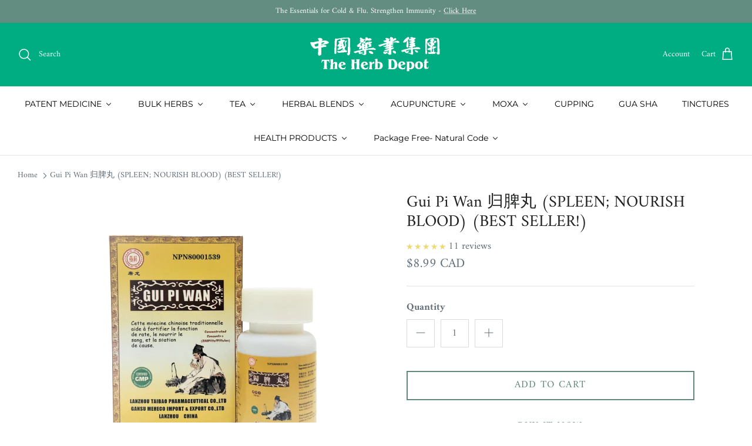

--- FILE ---
content_type: text/html; charset=utf-8
request_url: https://theherbdepot.ca/products/gui-pi-wan
body_size: 47622
content:
<!DOCTYPE html><html lang="en" dir="ltr">
<head><!--Content in content_for_header -->
<!--LayoutHub-Embed--><meta name="layouthub" /><link rel="stylesheet" href="https://fonts.googleapis.com/css?display=swap&family=Amiri:100,200,300,400,500,600,700,800,900" /><link rel="stylesheet" type="text/css" href="[data-uri]" media="all">
<!--LH--><!--/LayoutHub-Embed--><!-- Symmetry 6.0.3 -->

  <title>
    Gui Pi Wan - 归脾丸 - Chinese Medicine Toronto The Herb Depot - Nourish Blood - Spleen Support Natural
  </title>

  <meta charset="utf-8" />
<meta name="viewport" content="width=device-width,initial-scale=1.0" />
<meta http-equiv="X-UA-Compatible" content="IE=edge">

<link rel="preconnect" href="https://cdn.shopify.com" crossorigin>
<link rel="preconnect" href="https://fonts.shopify.com" crossorigin>
<link rel="preconnect" href="https://monorail-edge.shopifysvc.com"><link rel="preload" as="font" href="//theherbdepot.ca/cdn/fonts/amiri/amiri_n4.fee8c3379b68ea3b9c7241a63b8a252071faad52.woff2" type="font/woff2" crossorigin><link rel="preload" as="font" href="//theherbdepot.ca/cdn/fonts/montserrat/montserrat_n4.81949fa0ac9fd2021e16436151e8eaa539321637.woff2" type="font/woff2" crossorigin><link rel="preload" as="font" href="//theherbdepot.ca/cdn/fonts/amiri/amiri_n4.fee8c3379b68ea3b9c7241a63b8a252071faad52.woff2" type="font/woff2" crossorigin><link rel="preload" as="font" href="//theherbdepot.ca/cdn/fonts/montserrat/montserrat_n4.81949fa0ac9fd2021e16436151e8eaa539321637.woff2" type="font/woff2" crossorigin><link rel="preload" href="//theherbdepot.ca/cdn/shop/t/12/assets/vendor.min.js?v=11589511144441591071678481073" as="script">
<link rel="preload" href="//theherbdepot.ca/cdn/shop/t/12/assets/theme.js?v=85417484044267405871678481073" as="script"><link rel="canonical" href="https://theherbdepot.ca/products/gui-pi-wan" /><link rel="icon" href="//theherbdepot.ca/cdn/shop/files/theherbdepot-logo.png?crop=center&height=48&v=1682626444&width=48" type="image/png"><meta name="description" content="Gui Pi Wan - Gui Pi Wan Canada - invigorate spleen - nourish blood - nourish blood natural - the herb depot - the herb depot toronto - the herb depot canada - Gui Pi Tang - Gui Pi Tang Canada - gui pi san - gui pi san canada - 归脾丸 - 归脾丸 canada - chinese medicine toronto - tcm toronto - chinese medicine canada - tcm canada - spleen support - spleen support natural - spleen support herbal - spleen support tcm - spleen health tcm - spleen health herbal natural">
<style>
    @font-face {
  font-family: Amiri;
  font-weight: 400;
  font-style: normal;
  font-display: fallback;
  src: url("//theherbdepot.ca/cdn/fonts/amiri/amiri_n4.fee8c3379b68ea3b9c7241a63b8a252071faad52.woff2") format("woff2"),
       url("//theherbdepot.ca/cdn/fonts/amiri/amiri_n4.94cde4e18ec8ae53bf8f7240b84e1f76ce23772d.woff") format("woff");
}

    @font-face {
  font-family: Amiri;
  font-weight: 700;
  font-style: normal;
  font-display: fallback;
  src: url("//theherbdepot.ca/cdn/fonts/amiri/amiri_n7.18bdf9995a65958ebe1ecc6a8e58369f2e5fde36.woff2") format("woff2"),
       url("//theherbdepot.ca/cdn/fonts/amiri/amiri_n7.4018e09897bebe29690de457ff22ede457913518.woff") format("woff");
}

    
    @font-face {
  font-family: Amiri;
  font-weight: 400;
  font-style: italic;
  font-display: fallback;
  src: url("//theherbdepot.ca/cdn/fonts/amiri/amiri_i4.95beacf234505f7529ea2b9b84305503763d41e2.woff2") format("woff2"),
       url("//theherbdepot.ca/cdn/fonts/amiri/amiri_i4.8d0b215ae13ef2acc52deb9eff6cd2c66724cd2c.woff") format("woff");
}

    @font-face {
  font-family: Amiri;
  font-weight: 700;
  font-style: italic;
  font-display: fallback;
  src: url("//theherbdepot.ca/cdn/fonts/amiri/amiri_i7.d86700268b4250b5d5dd87a772497e6709d54e11.woff2") format("woff2"),
       url("//theherbdepot.ca/cdn/fonts/amiri/amiri_i7.cb7296b13edcdeb3c0aa02998d8a90203078f1a1.woff") format("woff");
}

    @font-face {
  font-family: Amiri;
  font-weight: 400;
  font-style: normal;
  font-display: fallback;
  src: url("//theherbdepot.ca/cdn/fonts/amiri/amiri_n4.fee8c3379b68ea3b9c7241a63b8a252071faad52.woff2") format("woff2"),
       url("//theherbdepot.ca/cdn/fonts/amiri/amiri_n4.94cde4e18ec8ae53bf8f7240b84e1f76ce23772d.woff") format("woff");
}

    @font-face {
  font-family: Montserrat;
  font-weight: 400;
  font-style: normal;
  font-display: fallback;
  src: url("//theherbdepot.ca/cdn/fonts/montserrat/montserrat_n4.81949fa0ac9fd2021e16436151e8eaa539321637.woff2") format("woff2"),
       url("//theherbdepot.ca/cdn/fonts/montserrat/montserrat_n4.a6c632ca7b62da89c3594789ba828388aac693fe.woff") format("woff");
}

    @font-face {
  font-family: Montserrat;
  font-weight: 400;
  font-style: normal;
  font-display: fallback;
  src: url("//theherbdepot.ca/cdn/fonts/montserrat/montserrat_n4.81949fa0ac9fd2021e16436151e8eaa539321637.woff2") format("woff2"),
       url("//theherbdepot.ca/cdn/fonts/montserrat/montserrat_n4.a6c632ca7b62da89c3594789ba828388aac693fe.woff") format("woff");
}

    @font-face {
  font-family: Montserrat;
  font-weight: 600;
  font-style: normal;
  font-display: fallback;
  src: url("//theherbdepot.ca/cdn/fonts/montserrat/montserrat_n6.1326b3e84230700ef15b3a29fb520639977513e0.woff2") format("woff2"),
       url("//theherbdepot.ca/cdn/fonts/montserrat/montserrat_n6.652f051080eb14192330daceed8cd53dfdc5ead9.woff") format("woff");
}

  </style>

  <meta property="og:site_name" content="The Herb Depot ">
<meta property="og:url" content="https://theherbdepot.ca/products/gui-pi-wan">
<meta property="og:title" content="Gui Pi Wan - 归脾丸 - Chinese Medicine Toronto The Herb Depot - Nourish Blood - Spleen Support Natural">
<meta property="og:type" content="product">
<meta property="og:description" content="Gui Pi Wan - Gui Pi Wan Canada - invigorate spleen - nourish blood - nourish blood natural - the herb depot - the herb depot toronto - the herb depot canada - Gui Pi Tang - Gui Pi Tang Canada - gui pi san - gui pi san canada - 归脾丸 - 归脾丸 canada - chinese medicine toronto - tcm toronto - chinese medicine canada - tcm canada - spleen support - spleen support natural - spleen support herbal - spleen support tcm - spleen health tcm - spleen health herbal natural"><meta property="og:image" content="http://theherbdepot.ca/cdn/shop/products/gui-pi-wan-canada_1200x1200.png?v=1579036824">
  <meta property="og:image:secure_url" content="https://theherbdepot.ca/cdn/shop/products/gui-pi-wan-canada_1200x1200.png?v=1579036824">
  <meta property="og:image:width" content="488">
  <meta property="og:image:height" content="513"><meta property="og:price:amount" content="8.99">
  <meta property="og:price:currency" content="CAD"><meta name="twitter:card" content="summary_large_image">
<meta name="twitter:title" content="Gui Pi Wan - 归脾丸 - Chinese Medicine Toronto The Herb Depot - Nourish Blood - Spleen Support Natural">
<meta name="twitter:description" content="Gui Pi Wan - Gui Pi Wan Canada - invigorate spleen - nourish blood - nourish blood natural - the herb depot - the herb depot toronto - the herb depot canada - Gui Pi Tang - Gui Pi Tang Canada - gui pi san - gui pi san canada - 归脾丸 - 归脾丸 canada - chinese medicine toronto - tcm toronto - chinese medicine canada - tcm canada - spleen support - spleen support natural - spleen support herbal - spleen support tcm - spleen health tcm - spleen health herbal natural">


  <link href="//theherbdepot.ca/cdn/shop/t/12/assets/styles.css?v=161625397147273885521759423410" rel="stylesheet" type="text/css" media="all" />
<script>
    window.theme = window.theme || {};
    theme.money_format_with_product_code_preference = "${{amount}} CAD";
    theme.money_format_with_cart_code_preference = "${{amount}}";
    theme.money_format = "${{amount}}";
    theme.strings = {
      previous: "Previous",
      next: "Next",
      addressError: "Error looking up that address",
      addressNoResults: "No results for that address",
      addressQueryLimit: "You have exceeded the Google API usage limit. Consider upgrading to a \u003ca href=\"https:\/\/developers.google.com\/maps\/premium\/usage-limits\"\u003ePremium Plan\u003c\/a\u003e.",
      authError: "There was a problem authenticating your Google Maps API Key.",
      icon_labels_left: "Left",
      icon_labels_right: "Right",
      icon_labels_down: "Down",
      icon_labels_close: "Close",
      icon_labels_plus: "Plus",
      imageSlider: "Image slider",
      cart_terms_confirmation: "You must agree to the terms and conditions before continuing.",
      cart_general_quantity_too_high: "You can only have [QUANTITY] in your cart",
      products_listing_from: "From",
      layout_live_search_see_all: "See all results",
      products_product_add_to_cart: "Add to Cart",
      products_variant_no_stock: "Sold out",
      products_variant_non_existent: "Unavailable",
      products_product_pick_a: "Pick a",
      general_navigation_menu_toggle_aria_label: "Toggle menu",
      general_accessibility_labels_close: "Close",
      products_product_added_to_cart: "Added to cart",
      general_quick_search_pages: "Pages",
      general_quick_search_no_results: "Sorry, we couldn\u0026#39;t find any results",
      collections_general_see_all_subcollections: "See all..."
    };
    theme.routes = {
      cart_url: '/cart',
      cart_add_url: '/cart/add.js',
      cart_update_url: '/cart/update.js',
      predictive_search_url: '/search/suggest'
    };
    theme.settings = {
      cart_type: "drawer",
      after_add_to_cart: "notification",
      quickbuy_style: "button",
      avoid_orphans: true
    };
    document.documentElement.classList.add('js');
  </script>

  <script src="//theherbdepot.ca/cdn/shop/t/12/assets/vendor.min.js?v=11589511144441591071678481073" defer="defer"></script>
  <script src="//theherbdepot.ca/cdn/shop/t/12/assets/theme.js?v=85417484044267405871678481073" defer="defer"></script>

  <script>window.performance && window.performance.mark && window.performance.mark('shopify.content_for_header.start');</script><meta id="shopify-digital-wallet" name="shopify-digital-wallet" content="/1897496633/digital_wallets/dialog">
<meta name="shopify-checkout-api-token" content="e2e9baa5f3f125feda54de84c1af48c1">
<meta id="in-context-paypal-metadata" data-shop-id="1897496633" data-venmo-supported="false" data-environment="production" data-locale="en_US" data-paypal-v4="true" data-currency="CAD">
<link rel="alternate" type="application/json+oembed" href="https://theherbdepot.ca/products/gui-pi-wan.oembed">
<script async="async" src="/checkouts/internal/preloads.js?locale=en-CA"></script>
<script id="shopify-features" type="application/json">{"accessToken":"e2e9baa5f3f125feda54de84c1af48c1","betas":["rich-media-storefront-analytics"],"domain":"theherbdepot.ca","predictiveSearch":true,"shopId":1897496633,"locale":"en"}</script>
<script>var Shopify = Shopify || {};
Shopify.shop = "the-herb-depot.myshopify.com";
Shopify.locale = "en";
Shopify.currency = {"active":"CAD","rate":"1.0"};
Shopify.country = "CA";
Shopify.theme = {"name":"Symmetry","id":136637841638,"schema_name":"Symmetry","schema_version":"6.0.3","theme_store_id":568,"role":"main"};
Shopify.theme.handle = "null";
Shopify.theme.style = {"id":null,"handle":null};
Shopify.cdnHost = "theherbdepot.ca/cdn";
Shopify.routes = Shopify.routes || {};
Shopify.routes.root = "/";</script>
<script type="module">!function(o){(o.Shopify=o.Shopify||{}).modules=!0}(window);</script>
<script>!function(o){function n(){var o=[];function n(){o.push(Array.prototype.slice.apply(arguments))}return n.q=o,n}var t=o.Shopify=o.Shopify||{};t.loadFeatures=n(),t.autoloadFeatures=n()}(window);</script>
<script id="shop-js-analytics" type="application/json">{"pageType":"product"}</script>
<script defer="defer" async type="module" src="//theherbdepot.ca/cdn/shopifycloud/shop-js/modules/v2/client.init-shop-cart-sync_C5BV16lS.en.esm.js"></script>
<script defer="defer" async type="module" src="//theherbdepot.ca/cdn/shopifycloud/shop-js/modules/v2/chunk.common_CygWptCX.esm.js"></script>
<script type="module">
  await import("//theherbdepot.ca/cdn/shopifycloud/shop-js/modules/v2/client.init-shop-cart-sync_C5BV16lS.en.esm.js");
await import("//theherbdepot.ca/cdn/shopifycloud/shop-js/modules/v2/chunk.common_CygWptCX.esm.js");

  window.Shopify.SignInWithShop?.initShopCartSync?.({"fedCMEnabled":true,"windoidEnabled":true});

</script>
<script>(function() {
  var isLoaded = false;
  function asyncLoad() {
    if (isLoaded) return;
    isLoaded = true;
    var urls = ["https:\/\/js.smile.io\/v1\/smile-shopify.js?shop=the-herb-depot.myshopify.com","https:\/\/app.layouthub.com\/shopify\/layouthub.js?shop=the-herb-depot.myshopify.com","\/\/backinstock.useamp.com\/widget\/24160_1767155123.js?category=bis\u0026v=6\u0026shop=the-herb-depot.myshopify.com"];
    for (var i = 0; i < urls.length; i++) {
      var s = document.createElement('script');
      s.type = 'text/javascript';
      s.async = true;
      s.src = urls[i];
      var x = document.getElementsByTagName('script')[0];
      x.parentNode.insertBefore(s, x);
    }
  };
  if(window.attachEvent) {
    window.attachEvent('onload', asyncLoad);
  } else {
    window.addEventListener('load', asyncLoad, false);
  }
})();</script>
<script id="__st">var __st={"a":1897496633,"offset":-18000,"reqid":"52ea1254-883d-4a0e-a2b3-fe14439295f4-1768790060","pageurl":"theherbdepot.ca\/products\/gui-pi-wan","u":"aba4b1dbdc73","p":"product","rtyp":"product","rid":747305762873};</script>
<script>window.ShopifyPaypalV4VisibilityTracking = true;</script>
<script id="captcha-bootstrap">!function(){'use strict';const t='contact',e='account',n='new_comment',o=[[t,t],['blogs',n],['comments',n],[t,'customer']],c=[[e,'customer_login'],[e,'guest_login'],[e,'recover_customer_password'],[e,'create_customer']],r=t=>t.map((([t,e])=>`form[action*='/${t}']:not([data-nocaptcha='true']) input[name='form_type'][value='${e}']`)).join(','),a=t=>()=>t?[...document.querySelectorAll(t)].map((t=>t.form)):[];function s(){const t=[...o],e=r(t);return a(e)}const i='password',u='form_key',d=['recaptcha-v3-token','g-recaptcha-response','h-captcha-response',i],f=()=>{try{return window.sessionStorage}catch{return}},m='__shopify_v',_=t=>t.elements[u];function p(t,e,n=!1){try{const o=window.sessionStorage,c=JSON.parse(o.getItem(e)),{data:r}=function(t){const{data:e,action:n}=t;return t[m]||n?{data:e,action:n}:{data:t,action:n}}(c);for(const[e,n]of Object.entries(r))t.elements[e]&&(t.elements[e].value=n);n&&o.removeItem(e)}catch(o){console.error('form repopulation failed',{error:o})}}const l='form_type',E='cptcha';function T(t){t.dataset[E]=!0}const w=window,h=w.document,L='Shopify',v='ce_forms',y='captcha';let A=!1;((t,e)=>{const n=(g='f06e6c50-85a8-45c8-87d0-21a2b65856fe',I='https://cdn.shopify.com/shopifycloud/storefront-forms-hcaptcha/ce_storefront_forms_captcha_hcaptcha.v1.5.2.iife.js',D={infoText:'Protected by hCaptcha',privacyText:'Privacy',termsText:'Terms'},(t,e,n)=>{const o=w[L][v],c=o.bindForm;if(c)return c(t,g,e,D).then(n);var r;o.q.push([[t,g,e,D],n]),r=I,A||(h.body.append(Object.assign(h.createElement('script'),{id:'captcha-provider',async:!0,src:r})),A=!0)});var g,I,D;w[L]=w[L]||{},w[L][v]=w[L][v]||{},w[L][v].q=[],w[L][y]=w[L][y]||{},w[L][y].protect=function(t,e){n(t,void 0,e),T(t)},Object.freeze(w[L][y]),function(t,e,n,w,h,L){const[v,y,A,g]=function(t,e,n){const i=e?o:[],u=t?c:[],d=[...i,...u],f=r(d),m=r(i),_=r(d.filter((([t,e])=>n.includes(e))));return[a(f),a(m),a(_),s()]}(w,h,L),I=t=>{const e=t.target;return e instanceof HTMLFormElement?e:e&&e.form},D=t=>v().includes(t);t.addEventListener('submit',(t=>{const e=I(t);if(!e)return;const n=D(e)&&!e.dataset.hcaptchaBound&&!e.dataset.recaptchaBound,o=_(e),c=g().includes(e)&&(!o||!o.value);(n||c)&&t.preventDefault(),c&&!n&&(function(t){try{if(!f())return;!function(t){const e=f();if(!e)return;const n=_(t);if(!n)return;const o=n.value;o&&e.removeItem(o)}(t);const e=Array.from(Array(32),(()=>Math.random().toString(36)[2])).join('');!function(t,e){_(t)||t.append(Object.assign(document.createElement('input'),{type:'hidden',name:u})),t.elements[u].value=e}(t,e),function(t,e){const n=f();if(!n)return;const o=[...t.querySelectorAll(`input[type='${i}']`)].map((({name:t})=>t)),c=[...d,...o],r={};for(const[a,s]of new FormData(t).entries())c.includes(a)||(r[a]=s);n.setItem(e,JSON.stringify({[m]:1,action:t.action,data:r}))}(t,e)}catch(e){console.error('failed to persist form',e)}}(e),e.submit())}));const S=(t,e)=>{t&&!t.dataset[E]&&(n(t,e.some((e=>e===t))),T(t))};for(const o of['focusin','change'])t.addEventListener(o,(t=>{const e=I(t);D(e)&&S(e,y())}));const B=e.get('form_key'),M=e.get(l),P=B&&M;t.addEventListener('DOMContentLoaded',(()=>{const t=y();if(P)for(const e of t)e.elements[l].value===M&&p(e,B);[...new Set([...A(),...v().filter((t=>'true'===t.dataset.shopifyCaptcha))])].forEach((e=>S(e,t)))}))}(h,new URLSearchParams(w.location.search),n,t,e,['guest_login'])})(!0,!0)}();</script>
<script integrity="sha256-4kQ18oKyAcykRKYeNunJcIwy7WH5gtpwJnB7kiuLZ1E=" data-source-attribution="shopify.loadfeatures" defer="defer" src="//theherbdepot.ca/cdn/shopifycloud/storefront/assets/storefront/load_feature-a0a9edcb.js" crossorigin="anonymous"></script>
<script data-source-attribution="shopify.dynamic_checkout.dynamic.init">var Shopify=Shopify||{};Shopify.PaymentButton=Shopify.PaymentButton||{isStorefrontPortableWallets:!0,init:function(){window.Shopify.PaymentButton.init=function(){};var t=document.createElement("script");t.src="https://theherbdepot.ca/cdn/shopifycloud/portable-wallets/latest/portable-wallets.en.js",t.type="module",document.head.appendChild(t)}};
</script>
<script data-source-attribution="shopify.dynamic_checkout.buyer_consent">
  function portableWalletsHideBuyerConsent(e){var t=document.getElementById("shopify-buyer-consent"),n=document.getElementById("shopify-subscription-policy-button");t&&n&&(t.classList.add("hidden"),t.setAttribute("aria-hidden","true"),n.removeEventListener("click",e))}function portableWalletsShowBuyerConsent(e){var t=document.getElementById("shopify-buyer-consent"),n=document.getElementById("shopify-subscription-policy-button");t&&n&&(t.classList.remove("hidden"),t.removeAttribute("aria-hidden"),n.addEventListener("click",e))}window.Shopify?.PaymentButton&&(window.Shopify.PaymentButton.hideBuyerConsent=portableWalletsHideBuyerConsent,window.Shopify.PaymentButton.showBuyerConsent=portableWalletsShowBuyerConsent);
</script>
<script>
  function portableWalletsCleanup(e){e&&e.src&&console.error("Failed to load portable wallets script "+e.src);var t=document.querySelectorAll("shopify-accelerated-checkout .shopify-payment-button__skeleton, shopify-accelerated-checkout-cart .wallet-cart-button__skeleton"),e=document.getElementById("shopify-buyer-consent");for(let e=0;e<t.length;e++)t[e].remove();e&&e.remove()}function portableWalletsNotLoadedAsModule(e){e instanceof ErrorEvent&&"string"==typeof e.message&&e.message.includes("import.meta")&&"string"==typeof e.filename&&e.filename.includes("portable-wallets")&&(window.removeEventListener("error",portableWalletsNotLoadedAsModule),window.Shopify.PaymentButton.failedToLoad=e,"loading"===document.readyState?document.addEventListener("DOMContentLoaded",window.Shopify.PaymentButton.init):window.Shopify.PaymentButton.init())}window.addEventListener("error",portableWalletsNotLoadedAsModule);
</script>

<script type="module" src="https://theherbdepot.ca/cdn/shopifycloud/portable-wallets/latest/portable-wallets.en.js" onError="portableWalletsCleanup(this)" crossorigin="anonymous"></script>
<script nomodule>
  document.addEventListener("DOMContentLoaded", portableWalletsCleanup);
</script>

<link id="shopify-accelerated-checkout-styles" rel="stylesheet" media="screen" href="https://theherbdepot.ca/cdn/shopifycloud/portable-wallets/latest/accelerated-checkout-backwards-compat.css" crossorigin="anonymous">
<style id="shopify-accelerated-checkout-cart">
        #shopify-buyer-consent {
  margin-top: 1em;
  display: inline-block;
  width: 100%;
}

#shopify-buyer-consent.hidden {
  display: none;
}

#shopify-subscription-policy-button {
  background: none;
  border: none;
  padding: 0;
  text-decoration: underline;
  font-size: inherit;
  cursor: pointer;
}

#shopify-subscription-policy-button::before {
  box-shadow: none;
}

      </style>
<script id="sections-script" data-sections="product-recommendations" defer="defer" src="//theherbdepot.ca/cdn/shop/t/12/compiled_assets/scripts.js?7916"></script>
<script>window.performance && window.performance.mark && window.performance.mark('shopify.content_for_header.end');</script>
<!-- BEGIN app block: shopify://apps/judge-me-reviews/blocks/judgeme_core/61ccd3b1-a9f2-4160-9fe9-4fec8413e5d8 --><!-- Start of Judge.me Core -->






<link rel="dns-prefetch" href="https://cdnwidget.judge.me">
<link rel="dns-prefetch" href="https://cdn.judge.me">
<link rel="dns-prefetch" href="https://cdn1.judge.me">
<link rel="dns-prefetch" href="https://api.judge.me">

<script data-cfasync='false' class='jdgm-settings-script'>window.jdgmSettings={"pagination":5,"disable_web_reviews":false,"badge_no_review_text":"No reviews","badge_n_reviews_text":"{{ n }} review/reviews","badge_star_color":"#EFD972","hide_badge_preview_if_no_reviews":true,"badge_hide_text":false,"enforce_center_preview_badge":false,"widget_title":"Customer Reviews","widget_open_form_text":"Write a review","widget_close_form_text":"Cancel review","widget_refresh_page_text":"Refresh page","widget_summary_text":"Based on {{ number_of_reviews }} review/reviews","widget_no_review_text":"Be the first to write a review","widget_name_field_text":"Display name","widget_verified_name_field_text":"Verified Name (public)","widget_name_placeholder_text":"Display name","widget_required_field_error_text":"This field is required.","widget_email_field_text":"Email address","widget_verified_email_field_text":"Verified Email (private, can not be edited)","widget_email_placeholder_text":"Your email address","widget_email_field_error_text":"Please enter a valid email address.","widget_rating_field_text":"Rating","widget_review_title_field_text":"Review Title","widget_review_title_placeholder_text":"Give your review a title","widget_review_body_field_text":"Review content","widget_review_body_placeholder_text":"Start writing here...","widget_pictures_field_text":"Picture/Video (optional)","widget_submit_review_text":"Submit Review","widget_submit_verified_review_text":"Submit Verified Review","widget_submit_success_msg_with_auto_publish":"Thank you! Please refresh the page in a few moments to see your review. You can remove or edit your review by logging into \u003ca href='https://judge.me/login' target='_blank' rel='nofollow noopener'\u003eJudge.me\u003c/a\u003e","widget_submit_success_msg_no_auto_publish":"Thank you! Your review will be published as soon as it is approved by the shop admin. You can remove or edit your review by logging into \u003ca href='https://judge.me/login' target='_blank' rel='nofollow noopener'\u003eJudge.me\u003c/a\u003e","widget_show_default_reviews_out_of_total_text":"Showing {{ n_reviews_shown }} out of {{ n_reviews }} reviews.","widget_show_all_link_text":"Show all","widget_show_less_link_text":"Show less","widget_author_said_text":"{{ reviewer_name }} said:","widget_days_text":"{{ n }} days ago","widget_weeks_text":"{{ n }} week/weeks ago","widget_months_text":"{{ n }} month/months ago","widget_years_text":"{{ n }} year/years ago","widget_yesterday_text":"Yesterday","widget_today_text":"Today","widget_replied_text":"\u003e\u003e {{ shop_name }} replied:","widget_read_more_text":"Read more","widget_reviewer_name_as_initial":"","widget_rating_filter_color":"#fbcd0a","widget_rating_filter_see_all_text":"See all reviews","widget_sorting_most_recent_text":"Most Recent","widget_sorting_highest_rating_text":"Highest Rating","widget_sorting_lowest_rating_text":"Lowest Rating","widget_sorting_with_pictures_text":"Only Pictures","widget_sorting_most_helpful_text":"Most Helpful","widget_open_question_form_text":"Ask a question","widget_reviews_subtab_text":"Reviews","widget_questions_subtab_text":"Questions","widget_question_label_text":"Question","widget_answer_label_text":"Answer","widget_question_placeholder_text":"Write your question here","widget_submit_question_text":"Submit Question","widget_question_submit_success_text":"Thank you for your question! We will notify you once it gets answered.","widget_star_color":"#EFD972","verified_badge_text":"Verified","verified_badge_bg_color":"","verified_badge_text_color":"","verified_badge_placement":"left-of-reviewer-name","widget_review_max_height":"","widget_hide_border":false,"widget_social_share":false,"widget_thumb":false,"widget_review_location_show":false,"widget_location_format":"country_code_only","all_reviews_include_out_of_store_products":true,"all_reviews_out_of_store_text":"(out of store)","all_reviews_pagination":100,"all_reviews_product_name_prefix_text":"about","enable_review_pictures":true,"enable_question_anwser":false,"widget_theme":"default","review_date_format":"mm/dd/yyyy","default_sort_method":"most-recent","widget_product_reviews_subtab_text":"Product Reviews","widget_shop_reviews_subtab_text":"Shop Reviews","widget_other_products_reviews_text":"Reviews for other products","widget_store_reviews_subtab_text":"Store reviews","widget_no_store_reviews_text":"This store hasn't received any reviews yet","widget_web_restriction_product_reviews_text":"This product hasn't received any reviews yet","widget_no_items_text":"No items found","widget_show_more_text":"Show more","widget_write_a_store_review_text":"Write a Store Review","widget_other_languages_heading":"Reviews in Other Languages","widget_translate_review_text":"Translate review to {{ language }}","widget_translating_review_text":"Translating...","widget_show_original_translation_text":"Show original ({{ language }})","widget_translate_review_failed_text":"Review couldn't be translated.","widget_translate_review_retry_text":"Retry","widget_translate_review_try_again_later_text":"Try again later","show_product_url_for_grouped_product":false,"widget_sorting_pictures_first_text":"Pictures First","show_pictures_on_all_rev_page_mobile":true,"show_pictures_on_all_rev_page_desktop":true,"floating_tab_hide_mobile_install_preference":false,"floating_tab_button_name":"★ Reviews","floating_tab_title":"Let customers speak for us","floating_tab_button_color":"","floating_tab_button_background_color":"","floating_tab_url":"","floating_tab_url_enabled":false,"floating_tab_tab_style":"text","all_reviews_text_badge_text":"Customers rate us {{ shop.metafields.judgeme.all_reviews_rating | round: 1 }}/5 based on {{ shop.metafields.judgeme.all_reviews_count }} reviews.","all_reviews_text_badge_text_branded_style":"{{ shop.metafields.judgeme.all_reviews_rating | round: 1 }} out of 5 stars based on {{ shop.metafields.judgeme.all_reviews_count }} reviews","is_all_reviews_text_badge_a_link":false,"show_stars_for_all_reviews_text_badge":false,"all_reviews_text_badge_url":"","all_reviews_text_style":"text","all_reviews_text_color_style":"judgeme_brand_color","all_reviews_text_color":"#108474","all_reviews_text_show_jm_brand":true,"featured_carousel_show_header":true,"featured_carousel_title":"Let our customers speak for us","testimonials_carousel_title":"Customers are saying","videos_carousel_title":"Real customer stories","cards_carousel_title":"Customers are saying","featured_carousel_count_text":"{{ n }} Reviews","featured_carousel_add_link_to_all_reviews_page":true,"featured_carousel_url":"https://theherbdepot.ca/pages/verified-reviews","featured_carousel_show_images":true,"featured_carousel_autoslide_interval":0,"featured_carousel_arrows_on_the_sides":true,"featured_carousel_height":250,"featured_carousel_width":100,"featured_carousel_image_size":300,"featured_carousel_image_height":250,"featured_carousel_arrow_color":"#60887C","verified_count_badge_style":"vintage","verified_count_badge_orientation":"horizontal","verified_count_badge_color_style":"judgeme_brand_color","verified_count_badge_color":"#108474","is_verified_count_badge_a_link":false,"verified_count_badge_url":"","verified_count_badge_show_jm_brand":true,"widget_rating_preset_default":5,"widget_first_sub_tab":"product-reviews","widget_show_histogram":true,"widget_histogram_use_custom_color":false,"widget_pagination_use_custom_color":false,"widget_star_use_custom_color":false,"widget_verified_badge_use_custom_color":false,"widget_write_review_use_custom_color":false,"picture_reminder_submit_button":"Upload Pictures","enable_review_videos":false,"mute_video_by_default":false,"widget_sorting_videos_first_text":"Videos First","widget_review_pending_text":"Pending","featured_carousel_items_for_large_screen":4,"social_share_options_order":"Facebook,Twitter","remove_microdata_snippet":false,"disable_json_ld":false,"enable_json_ld_products":false,"preview_badge_show_question_text":false,"preview_badge_no_question_text":"No questions","preview_badge_n_question_text":"{{ number_of_questions }} question/questions","qa_badge_show_icon":false,"qa_badge_position":"same-row","remove_judgeme_branding":false,"widget_add_search_bar":false,"widget_search_bar_placeholder":"Search","widget_sorting_verified_only_text":"Verified only","featured_carousel_theme":"aligned","featured_carousel_show_rating":true,"featured_carousel_show_title":true,"featured_carousel_show_body":true,"featured_carousel_show_date":true,"featured_carousel_show_reviewer":true,"featured_carousel_show_product":true,"featured_carousel_header_background_color":"#108474","featured_carousel_header_text_color":"#ffffff","featured_carousel_name_product_separator":"reviewed","featured_carousel_full_star_background":"#108474","featured_carousel_empty_star_background":"#dadada","featured_carousel_vertical_theme_background":"#f9fafb","featured_carousel_verified_badge_enable":false,"featured_carousel_verified_badge_color":"#108474","featured_carousel_border_style":"round","featured_carousel_review_line_length_limit":3,"featured_carousel_more_reviews_button_text":"Read more reviews","featured_carousel_view_product_button_text":"View product","all_reviews_page_load_reviews_on":"scroll","all_reviews_page_load_more_text":"Load More Reviews","disable_fb_tab_reviews":false,"enable_ajax_cdn_cache":false,"widget_advanced_speed_features":5,"widget_public_name_text":"displayed publicly like","default_reviewer_name":"John Smith","default_reviewer_name_has_non_latin":true,"widget_reviewer_anonymous":"Anonymous","medals_widget_title":"Judge.me Review Medals","medals_widget_background_color":"#f9fafb","medals_widget_position":"footer_all_pages","medals_widget_border_color":"#f9fafb","medals_widget_verified_text_position":"left","medals_widget_use_monochromatic_version":false,"medals_widget_elements_color":"#108474","show_reviewer_avatar":true,"widget_invalid_yt_video_url_error_text":"Not a YouTube video URL","widget_max_length_field_error_text":"Please enter no more than {0} characters.","widget_show_country_flag":false,"widget_show_collected_via_shop_app":true,"widget_verified_by_shop_badge_style":"light","widget_verified_by_shop_text":"Verified by Shop","widget_show_photo_gallery":true,"widget_load_with_code_splitting":true,"widget_ugc_install_preference":false,"widget_ugc_title":"Made by us, Shared by you","widget_ugc_subtitle":"Tag us to see your picture featured in our page","widget_ugc_arrows_color":"#ffffff","widget_ugc_primary_button_text":"Buy Now","widget_ugc_primary_button_background_color":"#108474","widget_ugc_primary_button_text_color":"#ffffff","widget_ugc_primary_button_border_width":"0","widget_ugc_primary_button_border_style":"none","widget_ugc_primary_button_border_color":"#108474","widget_ugc_primary_button_border_radius":"25","widget_ugc_secondary_button_text":"Load More","widget_ugc_secondary_button_background_color":"#ffffff","widget_ugc_secondary_button_text_color":"#108474","widget_ugc_secondary_button_border_width":"2","widget_ugc_secondary_button_border_style":"solid","widget_ugc_secondary_button_border_color":"#108474","widget_ugc_secondary_button_border_radius":"25","widget_ugc_reviews_button_text":"View Reviews","widget_ugc_reviews_button_background_color":"#ffffff","widget_ugc_reviews_button_text_color":"#108474","widget_ugc_reviews_button_border_width":"2","widget_ugc_reviews_button_border_style":"solid","widget_ugc_reviews_button_border_color":"#108474","widget_ugc_reviews_button_border_radius":"25","widget_ugc_reviews_button_link_to":"judgeme-reviews-page","widget_ugc_show_post_date":true,"widget_ugc_max_width":"800","widget_rating_metafield_value_type":true,"widget_primary_color":"#78AE98","widget_enable_secondary_color":false,"widget_secondary_color":"#edf5f5","widget_summary_average_rating_text":"{{ average_rating }} out of 5","widget_media_grid_title":"Customer photos \u0026 videos","widget_media_grid_see_more_text":"See more","widget_round_style":false,"widget_show_product_medals":false,"widget_verified_by_judgeme_text":"Verified by Judge.me","widget_show_store_medals":false,"widget_verified_by_judgeme_text_in_store_medals":"Verified by Judge.me","widget_media_field_exceed_quantity_message":"Sorry, we can only accept {{ max_media }} for one review.","widget_media_field_exceed_limit_message":"{{ file_name }} is too large, please select a {{ media_type }} less than {{ size_limit }}MB.","widget_review_submitted_text":"Review Submitted!","widget_question_submitted_text":"Question Submitted!","widget_close_form_text_question":"Cancel","widget_write_your_answer_here_text":"Write your answer here","widget_enabled_branded_link":true,"widget_show_collected_by_judgeme":true,"widget_reviewer_name_color":"","widget_write_review_text_color":"","widget_write_review_bg_color":"","widget_collected_by_judgeme_text":"collected by Judge.me","widget_pagination_type":"standard","widget_load_more_text":"Load More","widget_load_more_color":"#108474","widget_full_review_text":"Full Review","widget_read_more_reviews_text":"Read More Reviews","widget_read_questions_text":"Read Questions","widget_questions_and_answers_text":"Questions \u0026 Answers","widget_verified_by_text":"Verified by","widget_verified_text":"Verified","widget_number_of_reviews_text":"{{ number_of_reviews }} reviews","widget_back_button_text":"Back","widget_next_button_text":"Next","widget_custom_forms_filter_button":"Filters","custom_forms_style":"horizontal","widget_show_review_information":false,"how_reviews_are_collected":"How reviews are collected?","widget_show_review_keywords":false,"widget_gdpr_statement":"How we use your data: We'll only contact you about the review you left, and only if necessary. By submitting your review, you agree to Judge.me's \u003ca href='https://judge.me/terms' target='_blank' rel='nofollow noopener'\u003eterms\u003c/a\u003e, \u003ca href='https://judge.me/privacy' target='_blank' rel='nofollow noopener'\u003eprivacy\u003c/a\u003e and \u003ca href='https://judge.me/content-policy' target='_blank' rel='nofollow noopener'\u003econtent\u003c/a\u003e policies.","widget_multilingual_sorting_enabled":false,"widget_translate_review_content_enabled":false,"widget_translate_review_content_method":"manual","popup_widget_review_selection":"automatically_with_pictures","popup_widget_round_border_style":true,"popup_widget_show_title":true,"popup_widget_show_body":true,"popup_widget_show_reviewer":false,"popup_widget_show_product":true,"popup_widget_show_pictures":true,"popup_widget_use_review_picture":true,"popup_widget_show_on_home_page":true,"popup_widget_show_on_product_page":true,"popup_widget_show_on_collection_page":true,"popup_widget_show_on_cart_page":true,"popup_widget_position":"bottom_left","popup_widget_first_review_delay":5,"popup_widget_duration":5,"popup_widget_interval":5,"popup_widget_review_count":5,"popup_widget_hide_on_mobile":true,"review_snippet_widget_round_border_style":true,"review_snippet_widget_card_color":"#FFFFFF","review_snippet_widget_slider_arrows_background_color":"#FFFFFF","review_snippet_widget_slider_arrows_color":"#000000","review_snippet_widget_star_color":"#108474","show_product_variant":false,"all_reviews_product_variant_label_text":"Variant: ","widget_show_verified_branding":false,"widget_ai_summary_title":"Customers say","widget_ai_summary_disclaimer":"AI-powered review summary based on recent customer reviews","widget_show_ai_summary":false,"widget_show_ai_summary_bg":false,"widget_show_review_title_input":true,"redirect_reviewers_invited_via_email":"external_form","request_store_review_after_product_review":false,"request_review_other_products_in_order":false,"review_form_color_scheme":"default","review_form_corner_style":"square","review_form_star_color":{},"review_form_text_color":"#333333","review_form_background_color":"#ffffff","review_form_field_background_color":"#fafafa","review_form_button_color":{},"review_form_button_text_color":"#ffffff","review_form_modal_overlay_color":"#000000","review_content_screen_title_text":"How would you rate this product?","review_content_introduction_text":"We would love it if you would share a bit about your experience.","store_review_form_title_text":"How would you rate this store?","store_review_form_introduction_text":"We would love it if you would share a bit about your experience.","show_review_guidance_text":true,"one_star_review_guidance_text":"Poor","five_star_review_guidance_text":"Great","customer_information_screen_title_text":"About you","customer_information_introduction_text":"Please tell us more about you.","custom_questions_screen_title_text":"Your experience in more detail","custom_questions_introduction_text":"Here are a few questions to help us understand more about your experience.","review_submitted_screen_title_text":"Thanks for your review!","review_submitted_screen_thank_you_text":"We are processing it and it will appear on the store soon.","review_submitted_screen_email_verification_text":"Please confirm your email by clicking the link we just sent you. This helps us keep reviews authentic.","review_submitted_request_store_review_text":"Would you like to share your experience of shopping with us?","review_submitted_review_other_products_text":"Would you like to review these products?","store_review_screen_title_text":"Would you like to share your experience of shopping with us?","store_review_introduction_text":"We value your feedback and use it to improve. Please share any thoughts or suggestions you have.","reviewer_media_screen_title_picture_text":"Share a picture","reviewer_media_introduction_picture_text":"Upload a photo to support your review.","reviewer_media_screen_title_video_text":"Share a video","reviewer_media_introduction_video_text":"Upload a video to support your review.","reviewer_media_screen_title_picture_or_video_text":"Share a picture or video","reviewer_media_introduction_picture_or_video_text":"Upload a photo or video to support your review.","reviewer_media_youtube_url_text":"Paste your Youtube URL here","advanced_settings_next_step_button_text":"Next","advanced_settings_close_review_button_text":"Close","modal_write_review_flow":false,"write_review_flow_required_text":"Required","write_review_flow_privacy_message_text":"We respect your privacy.","write_review_flow_anonymous_text":"Post review as anonymous","write_review_flow_visibility_text":"This won't be visible to other customers.","write_review_flow_multiple_selection_help_text":"Select as many as you like","write_review_flow_single_selection_help_text":"Select one option","write_review_flow_required_field_error_text":"This field is required","write_review_flow_invalid_email_error_text":"Please enter a valid email address","write_review_flow_max_length_error_text":"Max. {{ max_length }} characters.","write_review_flow_media_upload_text":"\u003cb\u003eClick to upload\u003c/b\u003e or drag and drop","write_review_flow_gdpr_statement":"We'll only contact you about your review if necessary. By submitting your review, you agree to our \u003ca href='https://judge.me/terms' target='_blank' rel='nofollow noopener'\u003eterms and conditions\u003c/a\u003e and \u003ca href='https://judge.me/privacy' target='_blank' rel='nofollow noopener'\u003eprivacy policy\u003c/a\u003e.","rating_only_reviews_enabled":false,"show_negative_reviews_help_screen":false,"new_review_flow_help_screen_rating_threshold":3,"negative_review_resolution_screen_title_text":"Tell us more","negative_review_resolution_text":"Your experience matters to us. If there were issues with your purchase, we're here to help. Feel free to reach out to us, we'd love the opportunity to make things right.","negative_review_resolution_button_text":"Contact us","negative_review_resolution_proceed_with_review_text":"Leave a review","negative_review_resolution_subject":"Issue with purchase from {{ shop_name }}.{{ order_name }}","preview_badge_collection_page_install_status":true,"widget_review_custom_css":"","preview_badge_custom_css":"","preview_badge_stars_count":"5-stars","featured_carousel_custom_css":"","floating_tab_custom_css":"","all_reviews_widget_custom_css":"","medals_widget_custom_css":"","verified_badge_custom_css":"","all_reviews_text_custom_css":"","transparency_badges_collected_via_store_invite":false,"transparency_badges_from_another_provider":false,"transparency_badges_collected_from_store_visitor":false,"transparency_badges_collected_by_verified_review_provider":false,"transparency_badges_earned_reward":false,"transparency_badges_collected_via_store_invite_text":"Review collected via store invitation","transparency_badges_from_another_provider_text":"Review collected from another provider","transparency_badges_collected_from_store_visitor_text":"Review collected from a store visitor","transparency_badges_written_in_google_text":"Review written in Google","transparency_badges_written_in_etsy_text":"Review written in Etsy","transparency_badges_written_in_shop_app_text":"Review written in Shop App","transparency_badges_earned_reward_text":"Review earned a reward for future purchase","product_review_widget_per_page":10,"widget_store_review_label_text":"Review about the store","checkout_comment_extension_title_on_product_page":"Customer Comments","checkout_comment_extension_num_latest_comment_show":5,"checkout_comment_extension_format":"name_and_timestamp","checkout_comment_customer_name":"last_initial","checkout_comment_comment_notification":true,"preview_badge_collection_page_install_preference":false,"preview_badge_home_page_install_preference":false,"preview_badge_product_page_install_preference":false,"review_widget_install_preference":"","review_carousel_install_preference":false,"floating_reviews_tab_install_preference":"none","verified_reviews_count_badge_install_preference":false,"all_reviews_text_install_preference":false,"review_widget_best_location":false,"judgeme_medals_install_preference":false,"review_widget_revamp_enabled":false,"review_widget_qna_enabled":false,"review_widget_header_theme":"minimal","review_widget_widget_title_enabled":true,"review_widget_header_text_size":"medium","review_widget_header_text_weight":"regular","review_widget_average_rating_style":"compact","review_widget_bar_chart_enabled":true,"review_widget_bar_chart_type":"numbers","review_widget_bar_chart_style":"standard","review_widget_expanded_media_gallery_enabled":false,"review_widget_reviews_section_theme":"standard","review_widget_image_style":"thumbnails","review_widget_review_image_ratio":"square","review_widget_stars_size":"medium","review_widget_verified_badge":"standard_text","review_widget_review_title_text_size":"medium","review_widget_review_text_size":"medium","review_widget_review_text_length":"medium","review_widget_number_of_columns_desktop":3,"review_widget_carousel_transition_speed":5,"review_widget_custom_questions_answers_display":"always","review_widget_button_text_color":"#FFFFFF","review_widget_text_color":"#000000","review_widget_lighter_text_color":"#7B7B7B","review_widget_corner_styling":"soft","review_widget_review_word_singular":"review","review_widget_review_word_plural":"reviews","review_widget_voting_label":"Helpful?","review_widget_shop_reply_label":"Reply from {{ shop_name }}:","review_widget_filters_title":"Filters","qna_widget_question_word_singular":"Question","qna_widget_question_word_plural":"Questions","qna_widget_answer_reply_label":"Answer from {{ answerer_name }}:","qna_content_screen_title_text":"Ask a question about this product","qna_widget_question_required_field_error_text":"Please enter your question.","qna_widget_flow_gdpr_statement":"We'll only contact you about your question if necessary. By submitting your question, you agree to our \u003ca href='https://judge.me/terms' target='_blank' rel='nofollow noopener'\u003eterms and conditions\u003c/a\u003e and \u003ca href='https://judge.me/privacy' target='_blank' rel='nofollow noopener'\u003eprivacy policy\u003c/a\u003e.","qna_widget_question_submitted_text":"Thanks for your question!","qna_widget_close_form_text_question":"Close","qna_widget_question_submit_success_text":"We’ll notify you by email when your question is answered.","all_reviews_widget_v2025_enabled":false,"all_reviews_widget_v2025_header_theme":"default","all_reviews_widget_v2025_widget_title_enabled":true,"all_reviews_widget_v2025_header_text_size":"medium","all_reviews_widget_v2025_header_text_weight":"regular","all_reviews_widget_v2025_average_rating_style":"compact","all_reviews_widget_v2025_bar_chart_enabled":true,"all_reviews_widget_v2025_bar_chart_type":"numbers","all_reviews_widget_v2025_bar_chart_style":"standard","all_reviews_widget_v2025_expanded_media_gallery_enabled":false,"all_reviews_widget_v2025_show_store_medals":true,"all_reviews_widget_v2025_show_photo_gallery":true,"all_reviews_widget_v2025_show_review_keywords":false,"all_reviews_widget_v2025_show_ai_summary":false,"all_reviews_widget_v2025_show_ai_summary_bg":false,"all_reviews_widget_v2025_add_search_bar":false,"all_reviews_widget_v2025_default_sort_method":"most-recent","all_reviews_widget_v2025_reviews_per_page":10,"all_reviews_widget_v2025_reviews_section_theme":"default","all_reviews_widget_v2025_image_style":"thumbnails","all_reviews_widget_v2025_review_image_ratio":"square","all_reviews_widget_v2025_stars_size":"medium","all_reviews_widget_v2025_verified_badge":"bold_badge","all_reviews_widget_v2025_review_title_text_size":"medium","all_reviews_widget_v2025_review_text_size":"medium","all_reviews_widget_v2025_review_text_length":"medium","all_reviews_widget_v2025_number_of_columns_desktop":3,"all_reviews_widget_v2025_carousel_transition_speed":5,"all_reviews_widget_v2025_custom_questions_answers_display":"always","all_reviews_widget_v2025_show_product_variant":false,"all_reviews_widget_v2025_show_reviewer_avatar":true,"all_reviews_widget_v2025_reviewer_name_as_initial":"","all_reviews_widget_v2025_review_location_show":false,"all_reviews_widget_v2025_location_format":"","all_reviews_widget_v2025_show_country_flag":false,"all_reviews_widget_v2025_verified_by_shop_badge_style":"light","all_reviews_widget_v2025_social_share":false,"all_reviews_widget_v2025_social_share_options_order":"Facebook,Twitter,LinkedIn,Pinterest","all_reviews_widget_v2025_pagination_type":"standard","all_reviews_widget_v2025_button_text_color":"#FFFFFF","all_reviews_widget_v2025_text_color":"#000000","all_reviews_widget_v2025_lighter_text_color":"#7B7B7B","all_reviews_widget_v2025_corner_styling":"soft","all_reviews_widget_v2025_title":"Customer reviews","all_reviews_widget_v2025_ai_summary_title":"Customers say about this store","all_reviews_widget_v2025_no_review_text":"Be the first to write a review","platform":"shopify","branding_url":"https://app.judge.me/reviews/stores/theherbdepot.ca","branding_text":"Powered by Judge.me","locale":"en","reply_name":"The Herb Depot ","widget_version":"3.0","footer":true,"autopublish":true,"review_dates":true,"enable_custom_form":false,"shop_use_review_site":true,"shop_locale":"en","enable_multi_locales_translations":false,"show_review_title_input":true,"review_verification_email_status":"always","can_be_branded":true,"reply_name_text":"The Herb Depot "};</script> <style class='jdgm-settings-style'>.jdgm-xx{left:0}:root{--jdgm-primary-color: #78AE98;--jdgm-secondary-color: rgba(120,174,152,0.1);--jdgm-star-color: #EFD972;--jdgm-write-review-text-color: white;--jdgm-write-review-bg-color: #78AE98;--jdgm-paginate-color: #78AE98;--jdgm-border-radius: 0;--jdgm-reviewer-name-color: #78AE98}.jdgm-histogram__bar-content{background-color:#78AE98}.jdgm-rev[data-verified-buyer=true] .jdgm-rev__icon.jdgm-rev__icon:after,.jdgm-rev__buyer-badge.jdgm-rev__buyer-badge{color:white;background-color:#78AE98}.jdgm-review-widget--small .jdgm-gallery.jdgm-gallery .jdgm-gallery__thumbnail-link:nth-child(8) .jdgm-gallery__thumbnail-wrapper.jdgm-gallery__thumbnail-wrapper:before{content:"See more"}@media only screen and (min-width: 768px){.jdgm-gallery.jdgm-gallery .jdgm-gallery__thumbnail-link:nth-child(8) .jdgm-gallery__thumbnail-wrapper.jdgm-gallery__thumbnail-wrapper:before{content:"See more"}}.jdgm-preview-badge .jdgm-star.jdgm-star{color:#EFD972}.jdgm-prev-badge[data-average-rating='0.00']{display:none !important}.jdgm-author-all-initials{display:none !important}.jdgm-author-last-initial{display:none !important}.jdgm-rev-widg__title{visibility:hidden}.jdgm-rev-widg__summary-text{visibility:hidden}.jdgm-prev-badge__text{visibility:hidden}.jdgm-rev__prod-link-prefix:before{content:'about'}.jdgm-rev__variant-label:before{content:'Variant: '}.jdgm-rev__out-of-store-text:before{content:'(out of store)'}.jdgm-preview-badge[data-template="product"]{display:none !important}.jdgm-preview-badge[data-template="collection"]{display:none !important}.jdgm-preview-badge[data-template="index"]{display:none !important}.jdgm-review-widget[data-from-snippet="true"]{display:none !important}.jdgm-verified-count-badget[data-from-snippet="true"]{display:none !important}.jdgm-carousel-wrapper[data-from-snippet="true"]{display:none !important}.jdgm-all-reviews-text[data-from-snippet="true"]{display:none !important}.jdgm-medals-section[data-from-snippet="true"]{display:none !important}.jdgm-ugc-media-wrapper[data-from-snippet="true"]{display:none !important}.jdgm-rev__transparency-badge[data-badge-type="review_collected_via_store_invitation"]{display:none !important}.jdgm-rev__transparency-badge[data-badge-type="review_collected_from_another_provider"]{display:none !important}.jdgm-rev__transparency-badge[data-badge-type="review_collected_from_store_visitor"]{display:none !important}.jdgm-rev__transparency-badge[data-badge-type="review_written_in_etsy"]{display:none !important}.jdgm-rev__transparency-badge[data-badge-type="review_written_in_google_business"]{display:none !important}.jdgm-rev__transparency-badge[data-badge-type="review_written_in_shop_app"]{display:none !important}.jdgm-rev__transparency-badge[data-badge-type="review_earned_for_future_purchase"]{display:none !important}.jdgm-review-snippet-widget .jdgm-rev-snippet-widget__cards-container .jdgm-rev-snippet-card{border-radius:8px;background:#fff}.jdgm-review-snippet-widget .jdgm-rev-snippet-widget__cards-container .jdgm-rev-snippet-card__rev-rating .jdgm-star{color:#108474}.jdgm-review-snippet-widget .jdgm-rev-snippet-widget__prev-btn,.jdgm-review-snippet-widget .jdgm-rev-snippet-widget__next-btn{border-radius:50%;background:#fff}.jdgm-review-snippet-widget .jdgm-rev-snippet-widget__prev-btn>svg,.jdgm-review-snippet-widget .jdgm-rev-snippet-widget__next-btn>svg{fill:#000}.jdgm-full-rev-modal.rev-snippet-widget .jm-mfp-container .jm-mfp-content,.jdgm-full-rev-modal.rev-snippet-widget .jm-mfp-container .jdgm-full-rev__icon,.jdgm-full-rev-modal.rev-snippet-widget .jm-mfp-container .jdgm-full-rev__pic-img,.jdgm-full-rev-modal.rev-snippet-widget .jm-mfp-container .jdgm-full-rev__reply{border-radius:8px}.jdgm-full-rev-modal.rev-snippet-widget .jm-mfp-container .jdgm-full-rev[data-verified-buyer="true"] .jdgm-full-rev__icon::after{border-radius:8px}.jdgm-full-rev-modal.rev-snippet-widget .jm-mfp-container .jdgm-full-rev .jdgm-rev__buyer-badge{border-radius:calc( 8px / 2 )}.jdgm-full-rev-modal.rev-snippet-widget .jm-mfp-container .jdgm-full-rev .jdgm-full-rev__replier::before{content:'The Herb Depot '}.jdgm-full-rev-modal.rev-snippet-widget .jm-mfp-container .jdgm-full-rev .jdgm-full-rev__product-button{border-radius:calc( 8px * 6 )}
</style> <style class='jdgm-settings-style'></style>

  
  
  
  <style class='jdgm-miracle-styles'>
  @-webkit-keyframes jdgm-spin{0%{-webkit-transform:rotate(0deg);-ms-transform:rotate(0deg);transform:rotate(0deg)}100%{-webkit-transform:rotate(359deg);-ms-transform:rotate(359deg);transform:rotate(359deg)}}@keyframes jdgm-spin{0%{-webkit-transform:rotate(0deg);-ms-transform:rotate(0deg);transform:rotate(0deg)}100%{-webkit-transform:rotate(359deg);-ms-transform:rotate(359deg);transform:rotate(359deg)}}@font-face{font-family:'JudgemeStar';src:url("[data-uri]") format("woff");font-weight:normal;font-style:normal}.jdgm-star{font-family:'JudgemeStar';display:inline !important;text-decoration:none !important;padding:0 4px 0 0 !important;margin:0 !important;font-weight:bold;opacity:1;-webkit-font-smoothing:antialiased;-moz-osx-font-smoothing:grayscale}.jdgm-star:hover{opacity:1}.jdgm-star:last-of-type{padding:0 !important}.jdgm-star.jdgm--on:before{content:"\e000"}.jdgm-star.jdgm--off:before{content:"\e001"}.jdgm-star.jdgm--half:before{content:"\e002"}.jdgm-widget *{margin:0;line-height:1.4;-webkit-box-sizing:border-box;-moz-box-sizing:border-box;box-sizing:border-box;-webkit-overflow-scrolling:touch}.jdgm-hidden{display:none !important;visibility:hidden !important}.jdgm-temp-hidden{display:none}.jdgm-spinner{width:40px;height:40px;margin:auto;border-radius:50%;border-top:2px solid #eee;border-right:2px solid #eee;border-bottom:2px solid #eee;border-left:2px solid #ccc;-webkit-animation:jdgm-spin 0.8s infinite linear;animation:jdgm-spin 0.8s infinite linear}.jdgm-spinner:empty{display:block}.jdgm-prev-badge{display:block !important}

</style>
<style class='jdgm-miracle-styles'>
  @font-face{font-family:'JudgemeStar';src:url("[data-uri]") format("woff");font-weight:normal;font-style:normal}

</style>


  
  
   


<script data-cfasync='false' class='jdgm-script'>
!function(e){window.jdgm=window.jdgm||{},jdgm.CDN_HOST="https://cdnwidget.judge.me/",jdgm.CDN_HOST_ALT="https://cdn2.judge.me/cdn/widget_frontend/",jdgm.API_HOST="https://api.judge.me/",jdgm.CDN_BASE_URL="https://cdn.shopify.com/extensions/019bc7fe-07a5-7fc5-85e3-4a4175980733/judgeme-extensions-296/assets/",
jdgm.docReady=function(d){(e.attachEvent?"complete"===e.readyState:"loading"!==e.readyState)?
setTimeout(d,0):e.addEventListener("DOMContentLoaded",d)},jdgm.loadCSS=function(d,t,o,a){
!o&&jdgm.loadCSS.requestedUrls.indexOf(d)>=0||(jdgm.loadCSS.requestedUrls.push(d),
(a=e.createElement("link")).rel="stylesheet",a.class="jdgm-stylesheet",a.media="nope!",
a.href=d,a.onload=function(){this.media="all",t&&setTimeout(t)},e.body.appendChild(a))},
jdgm.loadCSS.requestedUrls=[],jdgm.loadJS=function(e,d){var t=new XMLHttpRequest;
t.onreadystatechange=function(){4===t.readyState&&(Function(t.response)(),d&&d(t.response))},
t.open("GET",e),t.onerror=function(){if(e.indexOf(jdgm.CDN_HOST)===0&&jdgm.CDN_HOST_ALT!==jdgm.CDN_HOST){var f=e.replace(jdgm.CDN_HOST,jdgm.CDN_HOST_ALT);jdgm.loadJS(f,d)}},t.send()},jdgm.docReady((function(){(window.jdgmLoadCSS||e.querySelectorAll(
".jdgm-widget, .jdgm-all-reviews-page").length>0)&&(jdgmSettings.widget_load_with_code_splitting?
parseFloat(jdgmSettings.widget_version)>=3?jdgm.loadCSS(jdgm.CDN_HOST+"widget_v3/base.css"):
jdgm.loadCSS(jdgm.CDN_HOST+"widget/base.css"):jdgm.loadCSS(jdgm.CDN_HOST+"shopify_v2.css"),
jdgm.loadJS(jdgm.CDN_HOST+"loa"+"der.js"))}))}(document);
</script>
<noscript><link rel="stylesheet" type="text/css" media="all" href="https://cdnwidget.judge.me/shopify_v2.css"></noscript>

<!-- BEGIN app snippet: theme_fix_tags --><script>
  (function() {
    var jdgmThemeFixes = {"136637841638":{"html":"","css":"\/*\n.jdgm-carousel__right-arrow, .jdgm-carousel__left-arrow {\n    border: 1px none #60887C !important;\n}\n*\/\n#shopify-section-template--16714412130534__1683396178e1f10415 \u003e div {\nmargin: 0 !important;\n}\n\n.jdgm-carousel-wrapper {\nfont-size: 80% !important;\nmargin-top: -10px !important;\nmargin-bottom: -10px !important;  \n}\n\n.jdgm-carousel__left-arrow, .jdgm-carousel__right-arrow {\nwidth: 15px !important;\nheight: 15px !important;\n}\n\n.jdgm-carousel-title {\ndisplay: none !important;\n}\n.jdgm-carousel-wrapper {\npadding: 0px !important;\n}\n#shopify-section-template--16714412130534__1683396178e1f10415 {\npadding: 0px !important;\n}\n\n.jdgm-carousel-number-of-reviews{\n    font-size: 16px !important;\n    font-weight: bold !important;\n}\n.jdgm-carousel__item-container {\n    border-top: 1px solid lightgrey;\n    padding-top: 5px !important;\n}\n.jdgm-all-reviews-rating-wrapper{\n    text-align: right !important;\n    display: block !important;\n  margin-bottom: -15px !important;\n}\nspan.jdgm-carousel-number-of-reviews {\n    font-weight: 500 !important;\n}\n.jdgm-star {\n    font-size: 10px !important;\n}\n.jdgm-all-reviews-rating-wrapper .jdgm-star {\n    font-size: 13px !important;\n}\n\n.jdgm-carousel-number-of-reviews--verified {\n    justify-content: right !important;\n}","js":""}};
    if (!jdgmThemeFixes) return;
    var thisThemeFix = jdgmThemeFixes[Shopify.theme.id];
    if (!thisThemeFix) return;

    if (thisThemeFix.html) {
      document.addEventListener("DOMContentLoaded", function() {
        var htmlDiv = document.createElement('div');
        htmlDiv.classList.add('jdgm-theme-fix-html');
        htmlDiv.innerHTML = thisThemeFix.html;
        document.body.append(htmlDiv);
      });
    };

    if (thisThemeFix.css) {
      var styleTag = document.createElement('style');
      styleTag.classList.add('jdgm-theme-fix-style');
      styleTag.innerHTML = thisThemeFix.css;
      document.head.append(styleTag);
    };

    if (thisThemeFix.js) {
      var scriptTag = document.createElement('script');
      scriptTag.classList.add('jdgm-theme-fix-script');
      scriptTag.innerHTML = thisThemeFix.js;
      document.head.append(scriptTag);
    };
  })();
</script>
<!-- END app snippet -->
<!-- End of Judge.me Core -->



<!-- END app block --><!-- BEGIN app block: shopify://apps/buddha-mega-menu-navigation/blocks/megamenu/dbb4ce56-bf86-4830-9b3d-16efbef51c6f -->
<script>
        var productImageAndPrice = [],
            collectionImages = [],
            articleImages = [],
            mmLivIcons = false,
            mmFlipClock = false,
            mmFixesUseJquery = false,
            mmNumMMI = 11,
            mmSchemaTranslation = {},
            mmMenuStrings =  {"menuStrings":{"default":{"PATENT MEDICINE":"PATENT MEDICINE","NEW & RESTOCKED":"NEW & RESTOCKED","By Brand":"By Brand","Golden Lily 金百合":"Golden Lily 金百合","Min Shan 岷山":"Min Shan 岷山","Tong Long 唐龍":"Tong Long 唐龍","Universal 環球牌":"Universal 環球牌","Hui 惠":"Hui 惠","Beijing Tong Ren Tang 北京同仁堂":"Beijing Tong Ren Tang 北京同仁堂","Great Wall Brand 長城牌":"Great Wall Brand 長城牌","Yunnan Baiyao 雲南白药":"Yunnan Baiyao 雲南白药","999 三九":"999 三九","Immune System Support":"Immune System Support","Allergy & Sinus":"Allergy & Sinus","Cold, Cough & Flu":"Cold, Cough & Flu","Early Cold Symptoms":"Early Cold Symptoms","Common Cold":"Common Cold","Cough":"Cough","Sore Throat":"Sore Throat","Cough Syrup & Lozenges":"Cough Syrup & Lozenges","Lung Support":"Lung Support","Bronchitis":"Bronchitis","Lung Heat":"Lung Heat","Anxiety & Stress Support":"Anxiety & Stress Support","Stomach & Digestion":"Stomach & Digestion","Stomach Heat & Dampess":"Stomach Heat & Dampess","Indigestion":"Indigestion","Acid Reflux":"Acid Reflux","Diarrhea & Constipation":"Diarrhea & Constipation","Spleen & Stomach":"Spleen & Stomach","Hemorrhoid Support":"Hemorrhoid Support","Spleen Support":"Spleen Support","Blood Support":"Blood Support","Blood Sugar":"Blood Sugar","Blood Stasis":"Blood Stasis","Blood Deficiency":"Blood Deficiency","Women's Health":"Women's Health","Menstrual Relief":"Menstrual Relief","Uterine Fibroids":"Uterine Fibroids","UTI":"UTI","Blood Nourish + Replenish":"Blood Nourish + Replenish","Fertility Support":"Fertility Support","Beauty":"Beauty","Men's Health":"Men's Health","Sexual Health":"Sexual Health","Kidney Yin":"Kidney Yin","Kidney Yang":"Kidney Yang","Kidney Support":"Kidney Support","Urinary System Support":"Urinary System Support","Liver Support":"Liver Support","Tinnitus":"Tinnitus","Eye Health Support":"Eye Health Support","Hair ":"Hair ","Gallbladder Support":"Gallbladder Support","Damp-Heat":"Damp-Heat","Heart Support":"Heart Support","High Bl. Pressure":"High Bl. Pressure","Cholesterol":"Cholesterol","Headache & Migraine":"Headache & Migraine","Cognitive & Memory Support":"Cognitive & Memory Support","Joint Muscle & Bone Support":"Joint Muscle & Bone Support","Injury Support":"Injury Support","Arthritis":"Arthritis","Osteoporosis":"Osteoporosis","Pain Relief":"Pain Relief","Toothache & Gum Support ":"Toothache & Gum Support ","Sleep Support":"Sleep Support","Skin":"Skin","Weight Management":"Weight Management","Wellness & Energy":"Wellness & Energy","BULK HERBS":"BULK HERBS","A-E":"A-E","F-J":"F-J","K-O":"K-O","P-T":"P-T","U-Z":"U-Z","Powder":"Powder","TEA":"TEA","Functional Herbal Teas":"Functional Herbal Teas","Flower Teas":"Flower Teas","Slim Teas":"Slim Teas","Black, Green, White & Misc. Teas":"Black, Green, White & Misc. Teas","Tea Pots & Gifts":"Tea Pots & Gifts","HERBAL BLENDS":"HERBAL BLENDS","Healing  Soup Packets":"Healing  Soup Packets","Flower + Herbal Tea Blends":"Flower + Herbal Tea Blends","ACUPUNCTURE":"ACUPUNCTURE","Acupuncture Needles":"Acupuncture Needles","Acupuncture Anatomical Displays":"Acupuncture Anatomical Displays","Acupuncture Devices":"Acupuncture Devices","Supplies":"Supplies","MOXA":"MOXA","Moxa Sticks & Powder":"Moxa Sticks & Powder","Smokeless Moxa Sticks":"Smokeless Moxa Sticks","Moxa Oil & Ointment":"Moxa Oil & Ointment","Moxa Tools":"Moxa Tools","CUPPING":"CUPPING","GUA SHA":"GUA SHA","TINCTURES":"TINCTURES","HEALTH PRODUCTS":"HEALTH PRODUCTS","Ginseng & Sea Cucumber":"Ginseng & Sea Cucumber","Vitamins & Supplements":"Vitamins & Supplements","Bee Propolis":"Bee Propolis","Granules":"Granules","Patches & Plasters":"Patches & Plasters","Books & Charts":"Books & Charts","Foot Care":"Foot Care","Skincare":"Skincare","Massage Tools":"Massage Tools","Body Supports":"Body Supports","For Pets":"For Pets","Package Free- Natural Code":"Package Free- Natural Code","Package Free Functional Tea":"Package Free Functional Tea","Package Free Herbal Tea":"Package Free Herbal Tea","Package Free Flower Teas":"Package Free Flower Teas"}},"additional":{"default":{}}} ,
            mmShopLocale = "en",
            mmShopLocaleCollectionsRoute = "/collections",
            mmSchemaDesignJSON = [{"action":"menu-select","value":"main-menu"},{"action":"design","setting":"vertical_link_hover_color","value":"#e2e2e2"},{"action":"design","setting":"vertical_background_color","value":"#60887c"},{"action":"design","setting":"vertical_font_family","value":"Georgia"},{"action":"design","setting":"vertical_font_size","value":"13px"},{"action":"design","setting":"vertical_contact_left_alt_color","value":"#333333"},{"action":"design","setting":"vertical_contact_right_btn_bg_color","value":"#333333"},{"action":"design","setting":"vertical_addtocart_background_color","value":"#333333"},{"action":"design","setting":"vertical_countdown_background_color","value":"#333333"},{"action":"design","setting":"vertical_countdown_color","value":"#ffffff"},{"action":"design","setting":"vertical_addtocart_text_color","value":"#ffffff"},{"action":"design","setting":"vertical_addtocart_enable","value":"true"},{"action":"design","setting":"vertical_contact_right_btn_text_color","value":"#ffffff"},{"action":"design","setting":"vertical_price_color","value":"#ffffff"},{"action":"design","setting":"vertical_text_color","value":"#ffffff"},{"action":"design","setting":"countdown_background_color","value":"#333333"},{"action":"design","setting":"countdown_color","value":"#ffffff"},{"action":"design","setting":"addtocart_background_hover_color","value":"#0da19a"},{"action":"design","setting":"addtocart_text_hover_color","value":"#ffffff"},{"action":"design","setting":"addtocart_background_color","value":"#ffffff"},{"action":"design","setting":"addtocart_text_color","value":"#333333"},{"action":"design","setting":"addtocart_enable","value":"true"},{"action":"design","setting":"contact_left_text_color","value":"#f1f1f0"},{"action":"design","setting":"contact_left_alt_color","value":"#CCCCCC"},{"action":"design","setting":"contact_left_bg_color","value":"#3A3A3A"},{"action":"design","setting":"contact_right_btn_bg_color","value":"#3A3A3A"},{"action":"design","setting":"contact_right_btn_text_color","value":"#ffffff"},{"action":"design","setting":"price_color","value":"#0da19a"},{"action":"design","setting":"background_color","value":"#ffffff"},{"action":"design","setting":"background_hover_color","value":"#f9f9f9"},{"action":"design","setting":"link_hover_color","value":"#0da19a"},{"action":"design","setting":"text_color","value":"#222222"},{"action":"design","setting":"font_size","value":"13px"},{"action":"design","setting":"font_family","value":"Default"}],
            mmDomChangeSkipUl = "",
            buddhaMegaMenuShop = "the-herb-depot.myshopify.com",
            mmWireframeCompression = "0",
            mmExtensionAssetUrl = "https://cdn.shopify.com/extensions/019abe06-4a3f-7763-88da-170e1b54169b/mega-menu-151/assets/";var bestSellersHTML = '';var newestProductsHTML = '';/* get link lists api */
        var linkLists={"main-menu" : {"title":"MAIN ", "items":["/collections/patent-medicine","/collections/chinese-herbs","/collections/teas","/collections/acupuncture-needles","/collections/moxibustion","/collections/cupping","/collections/gua-sha","/collections/herbal-tonic-tincture","/collections/health-products",]},"footer" : {"title":"Footer menu ", "items":["/pages/how-can-we-assist-you","/pages/about-us","/pages/store-location","/pages/building-supporting-a-strong-tcm-community","/pages/wholesale","/policies/shipping-policy","/policies/refund-policy","https://theherbdepot.ca/pages/contact-us","https://theherbdepot.ca/pages/healthyherb-for-pets","/collections/new-in",]},"can-we-help" : {"title":"CAN WE HELP?", "items":["/pages/contact-us","/pages/shipping-returns-policy","/pages/international-orders","/pages/shipping-updates-us-international","/pages/store-location",]},"about-us" : {"title":"ABOUT US", "items":["/pages/about-the-herb","/pages/depot","/pages/building-supporting-a-strong-tcm-community","/pages/wholesale","/pages/terms-of-service","/pages/privacy-policy",]},"my-account" : {"title":"MY ACCOUNT", "items":["/account/login","/account/register","/account","/checkout",]},"new-footer-main" : {"title":"New Footer Main ", "items":["/pages/about-us","/pages/contact-us","/pages/store-location","/policies/terms-of-service","/policies/privacy-policy","/policies/privacy-policy",]},"customer-care" : {"title":"Customer Care", "items":["/pages/contact-us","#smile-home","/pages/faq","/pages/wholesale","/pages/building-supporting-a-strong-tcm-community","/pages/tcm-lac-student-discount","/policies/shipping-policy",]},"customer-account-main-menu" : {"title":"Customer account main menu", "items":["/","https://account.theherbdepot.ca/orders?locale=en&amp;region_country=CA",]},};/*ENDPARSE*/

        

        /* set product prices *//* get the collection images *//* get the article images *//* customer fixes */
        var mmThemeFixesAfter = function(){ mmForEach(tempMenuObject.u, "#main-nav>.multi-level-nav>.tier-1 li.buddha-menu-item>a.has-children", function(el){ el.classList.remove("has-children"); }); /*user request 25998*/ mmAddStyle(" .horizontal-mega-menu li.buddha-menu-item { z-index: 3998 !important; } .horizontal-mega-menu li.buddha-menu-item:hover { z-index: 3999 !important; } .horizontal-mega-menu li.buddha-menu-item.mega-hover { z-index: 3999 !important; } ","themeScript"); }; 
        

        var mmWireframe = {"html" : "<li class=\"buddha-menu-item\" itemId=\"lmGza\"  ><a data-href=\"/collections/patent-medicine\" href=\"/collections/patent-medicine\" aria-label=\"PATENT MEDICINE\" data-no-instant=\"\" onclick=\"mmGoToPage(this, event); return false;\"  ><i class=\"mm-icon static fa fa-none\" aria-hidden=\"true\"></i><span class=\"mm-title\">PATENT MEDICINE</span><i class=\"mm-arrow mm-angle-down\" aria-hidden=\"true\"></i><span class=\"toggle-menu-btn\" style=\"display:none;\" title=\"Toggle menu\" onclick=\"return toggleSubmenu(this)\"><span class=\"mm-arrow-icon\"><span class=\"bar-one\"></span><span class=\"bar-two\"></span></span></span></a><ul class=\"mm-submenu tree mm-icons medium \"><li data-href=\"https://theherbdepot.ca/collections/patent-medicine?sort_by=created-descending\" href=\"https://theherbdepot.ca/collections/patent-medicine?sort_by=created-descending\" aria-label=\"NEW & RESTOCKED\" data-no-instant=\"\" onclick=\"mmGoToPage(this, event); return false;\"  ><a data-href=\"https://theherbdepot.ca/collections/patent-medicine?sort_by=created-descending\" href=\"https://theherbdepot.ca/collections/patent-medicine?sort_by=created-descending\" aria-label=\"NEW & RESTOCKED\" data-no-instant=\"\" onclick=\"mmGoToPage(this, event); return false;\"  ><i class=\"mm-icon static fab fa-pagelines\" aria-hidden=\"true\"></i><span class=\"mm-title\">NEW & RESTOCKED</span></a></li><li data-href=\"https://theherbdepot.ca/pages/shop-by-brand\" href=\"https://theherbdepot.ca/pages/shop-by-brand\" aria-label=\"By Brand\" data-no-instant=\"\" onclick=\"mmGoToPage(this, event); return false;\"  ><a data-href=\"https://theherbdepot.ca/pages/shop-by-brand\" href=\"https://theherbdepot.ca/pages/shop-by-brand\" aria-label=\"By Brand\" data-no-instant=\"\" onclick=\"mmGoToPage(this, event); return false;\"  ><span class=\"mm-title\">By Brand</span><i class=\"mm-arrow mm-angle-down\" aria-hidden=\"true\"></i><span class=\"toggle-menu-btn\" style=\"display:none;\" title=\"Toggle menu\" onclick=\"return toggleSubmenu(this)\"><span class=\"mm-arrow-icon\"><span class=\"bar-one\"></span><span class=\"bar-two\"></span></span></span></a><ul class=\"mm-submenu tree  small mm-last-level\"><li data-href=\"https://theherbdepot.ca/collections/golden-lily-brand\" href=\"https://theherbdepot.ca/collections/golden-lily-brand\" aria-label=\"Golden Lily 金百合\" data-no-instant=\"\" onclick=\"mmGoToPage(this, event); return false;\"  ><a data-href=\"https://theherbdepot.ca/collections/golden-lily-brand\" href=\"https://theherbdepot.ca/collections/golden-lily-brand\" aria-label=\"Golden Lily 金百合\" data-no-instant=\"\" onclick=\"mmGoToPage(this, event); return false;\"  ><span class=\"mm-title\">Golden Lily 金百合</span></a></li><li data-href=\"https://theherbdepot.ca/collections/min-shan-brand\" href=\"https://theherbdepot.ca/collections/min-shan-brand\" aria-label=\"Min Shan 岷山\" data-no-instant=\"\" onclick=\"mmGoToPage(this, event); return false;\"  ><a data-href=\"https://theherbdepot.ca/collections/min-shan-brand\" href=\"https://theherbdepot.ca/collections/min-shan-brand\" aria-label=\"Min Shan 岷山\" data-no-instant=\"\" onclick=\"mmGoToPage(this, event); return false;\"  ><span class=\"mm-title\">Min Shan 岷山</span></a></li><li data-href=\"https://theherbdepot.ca/collections/tong-long-brand\" href=\"https://theherbdepot.ca/collections/tong-long-brand\" aria-label=\"Tong Long 唐龍\" data-no-instant=\"\" onclick=\"mmGoToPage(this, event); return false;\"  ><a data-href=\"https://theherbdepot.ca/collections/tong-long-brand\" href=\"https://theherbdepot.ca/collections/tong-long-brand\" aria-label=\"Tong Long 唐龍\" data-no-instant=\"\" onclick=\"mmGoToPage(this, event); return false;\"  ><span class=\"mm-title\">Tong Long 唐龍</span></a></li><li data-href=\"https://theherbdepot.ca/collections/universal-brand\" href=\"https://theherbdepot.ca/collections/universal-brand\" aria-label=\"Universal 環球牌\" data-no-instant=\"\" onclick=\"mmGoToPage(this, event); return false;\"  ><a data-href=\"https://theherbdepot.ca/collections/universal-brand\" href=\"https://theherbdepot.ca/collections/universal-brand\" aria-label=\"Universal 環球牌\" data-no-instant=\"\" onclick=\"mmGoToPage(this, event); return false;\"  ><span class=\"mm-title\">Universal 環球牌</span></a></li><li data-href=\"https://theherbdepot.ca/collections/hui-brand\" href=\"https://theherbdepot.ca/collections/hui-brand\" aria-label=\"Hui 惠\" data-no-instant=\"\" onclick=\"mmGoToPage(this, event); return false;\"  ><a data-href=\"https://theherbdepot.ca/collections/hui-brand\" href=\"https://theherbdepot.ca/collections/hui-brand\" aria-label=\"Hui 惠\" data-no-instant=\"\" onclick=\"mmGoToPage(this, event); return false;\"  ><span class=\"mm-title\">Hui 惠</span></a></li><li data-href=\"https://theherbdepot.ca/collections/beijing-tong-ren-tang-brand\" href=\"https://theherbdepot.ca/collections/beijing-tong-ren-tang-brand\" aria-label=\"Beijing Tong Ren Tang 北京同仁堂\" data-no-instant=\"\" onclick=\"mmGoToPage(this, event); return false;\"  ><a data-href=\"https://theherbdepot.ca/collections/beijing-tong-ren-tang-brand\" href=\"https://theherbdepot.ca/collections/beijing-tong-ren-tang-brand\" aria-label=\"Beijing Tong Ren Tang 北京同仁堂\" data-no-instant=\"\" onclick=\"mmGoToPage(this, event); return false;\"  ><span class=\"mm-title\">Beijing Tong Ren Tang 北京同仁堂</span></a></li><li data-href=\"https://theherbdepot.ca/collections/great-wall-brand\" href=\"https://theherbdepot.ca/collections/great-wall-brand\" aria-label=\"Great Wall Brand 長城牌\" data-no-instant=\"\" onclick=\"mmGoToPage(this, event); return false;\"  ><a data-href=\"https://theherbdepot.ca/collections/great-wall-brand\" href=\"https://theherbdepot.ca/collections/great-wall-brand\" aria-label=\"Great Wall Brand 長城牌\" data-no-instant=\"\" onclick=\"mmGoToPage(this, event); return false;\"  ><span class=\"mm-title\">Great Wall Brand 長城牌</span></a></li><li data-href=\"https://theherbdepot.ca/collections/yunnan-baiyao-brand\" href=\"https://theherbdepot.ca/collections/yunnan-baiyao-brand\" aria-label=\"Yunnan Baiyao 雲南白药\" data-no-instant=\"\" onclick=\"mmGoToPage(this, event); return false;\"  ><a data-href=\"https://theherbdepot.ca/collections/yunnan-baiyao-brand\" href=\"https://theherbdepot.ca/collections/yunnan-baiyao-brand\" aria-label=\"Yunnan Baiyao 雲南白药\" data-no-instant=\"\" onclick=\"mmGoToPage(this, event); return false;\"  ><span class=\"mm-title\">Yunnan Baiyao 雲南白药</span></a></li><li data-href=\"https://theherbdepot.ca/collections/999-brand\" href=\"https://theherbdepot.ca/collections/999-brand\" aria-label=\"999 三九\" data-no-instant=\"\" onclick=\"mmGoToPage(this, event); return false;\"  ><a data-href=\"https://theherbdepot.ca/collections/999-brand\" href=\"https://theherbdepot.ca/collections/999-brand\" aria-label=\"999 三九\" data-no-instant=\"\" onclick=\"mmGoToPage(this, event); return false;\"  ><span class=\"mm-title\">999 三九</span></a></li></ul></li><li data-href=\"/collections/immune-system-support\" href=\"/collections/immune-system-support\" aria-label=\"Immune System Support\" data-no-instant=\"\" onclick=\"mmGoToPage(this, event); return false;\"  ><a data-href=\"/collections/immune-system-support\" href=\"/collections/immune-system-support\" aria-label=\"Immune System Support\" data-no-instant=\"\" onclick=\"mmGoToPage(this, event); return false;\"  ><span class=\"mm-title\">Immune System Support</span></a></li><li data-href=\"/collections/allergy-sinus-respiratory-support\" href=\"/collections/allergy-sinus-respiratory-support\" aria-label=\"Allergy & Sinus\" data-no-instant=\"\" onclick=\"mmGoToPage(this, event); return false;\"  ><a data-href=\"/collections/allergy-sinus-respiratory-support\" href=\"/collections/allergy-sinus-respiratory-support\" aria-label=\"Allergy & Sinus\" data-no-instant=\"\" onclick=\"mmGoToPage(this, event); return false;\"  ><span class=\"mm-title\">Allergy & Sinus</span></a></li><li data-href=\"/collections/cold-flu-fever\" href=\"/collections/cold-flu-fever\" aria-label=\"Cold, Cough & Flu\" data-no-instant=\"\" onclick=\"mmGoToPage(this, event); return false;\"  ><a data-href=\"/collections/cold-flu-fever\" href=\"/collections/cold-flu-fever\" aria-label=\"Cold, Cough & Flu\" data-no-instant=\"\" onclick=\"mmGoToPage(this, event); return false;\"  ><span class=\"mm-title\">Cold, Cough & Flu</span><i class=\"mm-arrow mm-angle-down\" aria-hidden=\"true\"></i><span class=\"toggle-menu-btn\" style=\"display:none;\" title=\"Toggle menu\" onclick=\"return toggleSubmenu(this)\"><span class=\"mm-arrow-icon\"><span class=\"bar-one\"></span><span class=\"bar-two\"></span></span></span></a><ul class=\"mm-submenu tree  small mm-last-level\"><li data-href=\"/collections/early-cold-symptoms\" href=\"/collections/early-cold-symptoms\" aria-label=\"Early Cold Symptoms\" data-no-instant=\"\" onclick=\"mmGoToPage(this, event); return false;\"  ><a data-href=\"/collections/early-cold-symptoms\" href=\"/collections/early-cold-symptoms\" aria-label=\"Early Cold Symptoms\" data-no-instant=\"\" onclick=\"mmGoToPage(this, event); return false;\"  ><span class=\"mm-title\">Early Cold Symptoms</span></a></li><li data-href=\"/collections/common-cold\" href=\"/collections/common-cold\" aria-label=\"Common Cold\" data-no-instant=\"\" onclick=\"mmGoToPage(this, event); return false;\"  ><a data-href=\"/collections/common-cold\" href=\"/collections/common-cold\" aria-label=\"Common Cold\" data-no-instant=\"\" onclick=\"mmGoToPage(this, event); return false;\"  ><span class=\"mm-title\">Common Cold</span></a></li><li data-href=\"/collections/cough\" href=\"/collections/cough\" aria-label=\"Cough\" data-no-instant=\"\" onclick=\"mmGoToPage(this, event); return false;\"  ><a data-href=\"/collections/cough\" href=\"/collections/cough\" aria-label=\"Cough\" data-no-instant=\"\" onclick=\"mmGoToPage(this, event); return false;\"  ><span class=\"mm-title\">Cough</span></a></li><li data-href=\"/collections/sore-throat\" href=\"/collections/sore-throat\" aria-label=\"Sore Throat\" data-no-instant=\"\" onclick=\"mmGoToPage(this, event); return false;\"  ><a data-href=\"/collections/sore-throat\" href=\"/collections/sore-throat\" aria-label=\"Sore Throat\" data-no-instant=\"\" onclick=\"mmGoToPage(this, event); return false;\"  ><span class=\"mm-title\">Sore Throat</span></a></li><li data-href=\"/collections/cough-syrup\" href=\"/collections/cough-syrup\" aria-label=\"Cough Syrup & Lozenges\" data-no-instant=\"\" onclick=\"mmGoToPage(this, event); return false;\"  ><a data-href=\"/collections/cough-syrup\" href=\"/collections/cough-syrup\" aria-label=\"Cough Syrup & Lozenges\" data-no-instant=\"\" onclick=\"mmGoToPage(this, event); return false;\"  ><span class=\"mm-title\">Cough Syrup & Lozenges</span></a></li></ul></li><li data-href=\"/collections/lung-support\" href=\"/collections/lung-support\" aria-label=\"Lung Support\" data-no-instant=\"\" onclick=\"mmGoToPage(this, event); return false;\"  ><a data-href=\"/collections/lung-support\" href=\"/collections/lung-support\" aria-label=\"Lung Support\" data-no-instant=\"\" onclick=\"mmGoToPage(this, event); return false;\"  ><span class=\"mm-title\">Lung Support</span><i class=\"mm-arrow mm-angle-down\" aria-hidden=\"true\"></i><span class=\"toggle-menu-btn\" style=\"display:none;\" title=\"Toggle menu\" onclick=\"return toggleSubmenu(this)\"><span class=\"mm-arrow-icon\"><span class=\"bar-one\"></span><span class=\"bar-two\"></span></span></span></a><ul class=\"mm-submenu tree  small mm-last-level\"><li data-href=\"/collections/bronchitis\" href=\"/collections/bronchitis\" aria-label=\"Bronchitis\" data-no-instant=\"\" onclick=\"mmGoToPage(this, event); return false;\"  ><a data-href=\"/collections/bronchitis\" href=\"/collections/bronchitis\" aria-label=\"Bronchitis\" data-no-instant=\"\" onclick=\"mmGoToPage(this, event); return false;\"  ><span class=\"mm-title\">Bronchitis</span></a></li><li data-href=\"/collections/lung-heat\" href=\"/collections/lung-heat\" aria-label=\"Lung Heat\" data-no-instant=\"\" onclick=\"mmGoToPage(this, event); return false;\"  ><a data-href=\"/collections/lung-heat\" href=\"/collections/lung-heat\" aria-label=\"Lung Heat\" data-no-instant=\"\" onclick=\"mmGoToPage(this, event); return false;\"  ><span class=\"mm-title\">Lung Heat</span></a></li></ul></li><li data-href=\"/collections/anxiety-depression-stress-support\" href=\"/collections/anxiety-depression-stress-support\" aria-label=\"Anxiety & Stress Support\" data-no-instant=\"\" onclick=\"mmGoToPage(this, event); return false;\"  ><a data-href=\"/collections/anxiety-depression-stress-support\" href=\"/collections/anxiety-depression-stress-support\" aria-label=\"Anxiety & Stress Support\" data-no-instant=\"\" onclick=\"mmGoToPage(this, event); return false;\"  ><span class=\"mm-title\">Anxiety & Stress Support</span></a></li><li data-href=\"/collections/stomach-digestion\" href=\"/collections/stomach-digestion\" aria-label=\"Stomach & Digestion\" data-no-instant=\"\" onclick=\"mmGoToPage(this, event); return false;\"  ><a data-href=\"/collections/stomach-digestion\" href=\"/collections/stomach-digestion\" aria-label=\"Stomach & Digestion\" data-no-instant=\"\" onclick=\"mmGoToPage(this, event); return false;\"  ><span class=\"mm-title\">Stomach & Digestion</span><i class=\"mm-arrow mm-angle-down\" aria-hidden=\"true\"></i><span class=\"toggle-menu-btn\" style=\"display:none;\" title=\"Toggle menu\" onclick=\"return toggleSubmenu(this)\"><span class=\"mm-arrow-icon\"><span class=\"bar-one\"></span><span class=\"bar-two\"></span></span></span></a><ul class=\"mm-submenu tree  small mm-last-level\"><li data-href=\"/collections/stomach-heat-dampness\" href=\"/collections/stomach-heat-dampness\" aria-label=\"Stomach Heat & Dampess\" data-no-instant=\"\" onclick=\"mmGoToPage(this, event); return false;\"  ><a data-href=\"/collections/stomach-heat-dampness\" href=\"/collections/stomach-heat-dampness\" aria-label=\"Stomach Heat & Dampess\" data-no-instant=\"\" onclick=\"mmGoToPage(this, event); return false;\"  ><span class=\"mm-title\">Stomach Heat & Dampess</span></a></li><li data-href=\"/collections/indigestion\" href=\"/collections/indigestion\" aria-label=\"Indigestion\" data-no-instant=\"\" onclick=\"mmGoToPage(this, event); return false;\"  ><a data-href=\"/collections/indigestion\" href=\"/collections/indigestion\" aria-label=\"Indigestion\" data-no-instant=\"\" onclick=\"mmGoToPage(this, event); return false;\"  ><span class=\"mm-title\">Indigestion</span></a></li><li data-href=\"/collections/acid-reflux\" href=\"/collections/acid-reflux\" aria-label=\"Acid Reflux\" data-no-instant=\"\" onclick=\"mmGoToPage(this, event); return false;\"  ><a data-href=\"/collections/acid-reflux\" href=\"/collections/acid-reflux\" aria-label=\"Acid Reflux\" data-no-instant=\"\" onclick=\"mmGoToPage(this, event); return false;\"  ><span class=\"mm-title\">Acid Reflux</span></a></li><li data-href=\"/collections/diarrhea-constipation\" href=\"/collections/diarrhea-constipation\" aria-label=\"Diarrhea & Constipation\" data-no-instant=\"\" onclick=\"mmGoToPage(this, event); return false;\"  ><a data-href=\"/collections/diarrhea-constipation\" href=\"/collections/diarrhea-constipation\" aria-label=\"Diarrhea & Constipation\" data-no-instant=\"\" onclick=\"mmGoToPage(this, event); return false;\"  ><span class=\"mm-title\">Diarrhea & Constipation</span></a></li><li data-href=\"/collections/spleen-stomach\" href=\"/collections/spleen-stomach\" aria-label=\"Spleen & Stomach\" data-no-instant=\"\" onclick=\"mmGoToPage(this, event); return false;\"  ><a data-href=\"/collections/spleen-stomach\" href=\"/collections/spleen-stomach\" aria-label=\"Spleen & Stomach\" data-no-instant=\"\" onclick=\"mmGoToPage(this, event); return false;\"  ><span class=\"mm-title\">Spleen & Stomach</span></a></li></ul></li><li data-href=\"/collections/hemorrhoid-relief\" href=\"/collections/hemorrhoid-relief\" aria-label=\"Hemorrhoid Support\" data-no-instant=\"\" onclick=\"mmGoToPage(this, event); return false;\"  ><a data-href=\"/collections/hemorrhoid-relief\" href=\"/collections/hemorrhoid-relief\" aria-label=\"Hemorrhoid Support\" data-no-instant=\"\" onclick=\"mmGoToPage(this, event); return false;\"  ><span class=\"mm-title\">Hemorrhoid Support</span></a></li><li data-href=\"/collections/spleen-function-adjustment\" href=\"/collections/spleen-function-adjustment\" aria-label=\"Spleen Support\" data-no-instant=\"\" onclick=\"mmGoToPage(this, event); return false;\"  ><a data-href=\"/collections/spleen-function-adjustment\" href=\"/collections/spleen-function-adjustment\" aria-label=\"Spleen Support\" data-no-instant=\"\" onclick=\"mmGoToPage(this, event); return false;\"  ><span class=\"mm-title\">Spleen Support</span></a></li><li data-href=\"/collections/blood-circulatory-system-adjustment\" href=\"/collections/blood-circulatory-system-adjustment\" aria-label=\"Blood Support\" data-no-instant=\"\" onclick=\"mmGoToPage(this, event); return false;\"  ><a data-href=\"/collections/blood-circulatory-system-adjustment\" href=\"/collections/blood-circulatory-system-adjustment\" aria-label=\"Blood Support\" data-no-instant=\"\" onclick=\"mmGoToPage(this, event); return false;\"  ><span class=\"mm-title\">Blood Support</span><i class=\"mm-arrow mm-angle-down\" aria-hidden=\"true\"></i><span class=\"toggle-menu-btn\" style=\"display:none;\" title=\"Toggle menu\" onclick=\"return toggleSubmenu(this)\"><span class=\"mm-arrow-icon\"><span class=\"bar-one\"></span><span class=\"bar-two\"></span></span></span></a><ul class=\"mm-submenu tree  small mm-last-level\"><li data-href=\"/collections/blood-sugar\" href=\"/collections/blood-sugar\" aria-label=\"Blood Sugar\" data-no-instant=\"\" onclick=\"mmGoToPage(this, event); return false;\"  ><a data-href=\"/collections/blood-sugar\" href=\"/collections/blood-sugar\" aria-label=\"Blood Sugar\" data-no-instant=\"\" onclick=\"mmGoToPage(this, event); return false;\"  ><span class=\"mm-title\">Blood Sugar</span></a></li><li data-href=\"/collections/blood-stasis\" href=\"/collections/blood-stasis\" aria-label=\"Blood Stasis\" data-no-instant=\"\" onclick=\"mmGoToPage(this, event); return false;\"  ><a data-href=\"/collections/blood-stasis\" href=\"/collections/blood-stasis\" aria-label=\"Blood Stasis\" data-no-instant=\"\" onclick=\"mmGoToPage(this, event); return false;\"  ><span class=\"mm-title\">Blood Stasis</span></a></li><li data-href=\"/collections/blood-deficiency\" href=\"/collections/blood-deficiency\" aria-label=\"Blood Deficiency\" data-no-instant=\"\" onclick=\"mmGoToPage(this, event); return false;\"  ><a data-href=\"/collections/blood-deficiency\" href=\"/collections/blood-deficiency\" aria-label=\"Blood Deficiency\" data-no-instant=\"\" onclick=\"mmGoToPage(this, event); return false;\"  ><span class=\"mm-title\">Blood Deficiency</span></a></li></ul></li><li data-href=\"/collections/women-health\" href=\"/collections/women-health\" aria-label=\"Women's Health\" data-no-instant=\"\" onclick=\"mmGoToPage(this, event); return false;\"  ><a data-href=\"/collections/women-health\" href=\"/collections/women-health\" aria-label=\"Women's Health\" data-no-instant=\"\" onclick=\"mmGoToPage(this, event); return false;\"  ><span class=\"mm-title\">Women's Health</span><i class=\"mm-arrow mm-angle-down\" aria-hidden=\"true\"></i><span class=\"toggle-menu-btn\" style=\"display:none;\" title=\"Toggle menu\" onclick=\"return toggleSubmenu(this)\"><span class=\"mm-arrow-icon\"><span class=\"bar-one\"></span><span class=\"bar-two\"></span></span></span></a><ul class=\"mm-submenu tree  small mm-last-level\"><li data-href=\"/collections/menstrual-pain-regulation\" href=\"/collections/menstrual-pain-regulation\" aria-label=\"Menstrual Relief\" data-no-instant=\"\" onclick=\"mmGoToPage(this, event); return false;\"  ><a data-href=\"/collections/menstrual-pain-regulation\" href=\"/collections/menstrual-pain-regulation\" aria-label=\"Menstrual Relief\" data-no-instant=\"\" onclick=\"mmGoToPage(this, event); return false;\"  ><span class=\"mm-title\">Menstrual Relief</span></a></li><li data-href=\"https://theherbdepot.ca/collections/uterine-fibroids\" href=\"https://theherbdepot.ca/collections/uterine-fibroids\" aria-label=\"Uterine Fibroids\" data-no-instant=\"\" onclick=\"mmGoToPage(this, event); return false;\"  ><a data-href=\"https://theherbdepot.ca/collections/uterine-fibroids\" href=\"https://theherbdepot.ca/collections/uterine-fibroids\" aria-label=\"Uterine Fibroids\" data-no-instant=\"\" onclick=\"mmGoToPage(this, event); return false;\"  ><span class=\"mm-title\">Uterine Fibroids</span></a></li><li data-href=\"https://theherbdepot.ca/collections/uti-urinary-tract-infection\" href=\"https://theherbdepot.ca/collections/uti-urinary-tract-infection\" aria-label=\"UTI\" data-no-instant=\"\" onclick=\"mmGoToPage(this, event); return false;\"  ><a data-href=\"https://theherbdepot.ca/collections/uti-urinary-tract-infection\" href=\"https://theherbdepot.ca/collections/uti-urinary-tract-infection\" aria-label=\"UTI\" data-no-instant=\"\" onclick=\"mmGoToPage(this, event); return false;\"  ><span class=\"mm-title\">UTI</span></a></li><li data-href=\"/collections/replenish-nourish\" href=\"/collections/replenish-nourish\" aria-label=\"Blood Nourish + Replenish\" data-no-instant=\"\" onclick=\"mmGoToPage(this, event); return false;\"  ><a data-href=\"/collections/replenish-nourish\" href=\"/collections/replenish-nourish\" aria-label=\"Blood Nourish + Replenish\" data-no-instant=\"\" onclick=\"mmGoToPage(this, event); return false;\"  ><span class=\"mm-title\">Blood Nourish + Replenish</span></a></li><li data-href=\"/collections/fertility\" href=\"/collections/fertility\" aria-label=\"Fertility Support\" data-no-instant=\"\" onclick=\"mmGoToPage(this, event); return false;\"  ><a data-href=\"/collections/fertility\" href=\"/collections/fertility\" aria-label=\"Fertility Support\" data-no-instant=\"\" onclick=\"mmGoToPage(this, event); return false;\"  ><span class=\"mm-title\">Fertility Support</span></a></li><li data-href=\"/collections/beauty\" href=\"/collections/beauty\" aria-label=\"Beauty\" data-no-instant=\"\" onclick=\"mmGoToPage(this, event); return false;\"  ><a data-href=\"/collections/beauty\" href=\"/collections/beauty\" aria-label=\"Beauty\" data-no-instant=\"\" onclick=\"mmGoToPage(this, event); return false;\"  ><span class=\"mm-title\">Beauty</span></a></li></ul></li><li data-href=\"/collections/men-health-1\" href=\"/collections/men-health-1\" aria-label=\"Men's Health\" data-no-instant=\"\" onclick=\"mmGoToPage(this, event); return false;\"  ><a data-href=\"/collections/men-health-1\" href=\"/collections/men-health-1\" aria-label=\"Men's Health\" data-no-instant=\"\" onclick=\"mmGoToPage(this, event); return false;\"  ><span class=\"mm-title\">Men's Health</span><i class=\"mm-arrow mm-angle-down\" aria-hidden=\"true\"></i><span class=\"toggle-menu-btn\" style=\"display:none;\" title=\"Toggle menu\" onclick=\"return toggleSubmenu(this)\"><span class=\"mm-arrow-icon\"><span class=\"bar-one\"></span><span class=\"bar-two\"></span></span></span></a><ul class=\"mm-submenu tree  small mm-last-level\"><li data-href=\"/collections/mens-sexual-health\" href=\"/collections/mens-sexual-health\" aria-label=\"Sexual Health\" data-no-instant=\"\" onclick=\"mmGoToPage(this, event); return false;\"  ><a data-href=\"/collections/mens-sexual-health\" href=\"/collections/mens-sexual-health\" aria-label=\"Sexual Health\" data-no-instant=\"\" onclick=\"mmGoToPage(this, event); return false;\"  ><span class=\"mm-title\">Sexual Health</span></a></li><li data-href=\"/collections/kidney-yin\" href=\"/collections/kidney-yin\" aria-label=\"Kidney Yin\" data-no-instant=\"\" onclick=\"mmGoToPage(this, event); return false;\"  ><a data-href=\"/collections/kidney-yin\" href=\"/collections/kidney-yin\" aria-label=\"Kidney Yin\" data-no-instant=\"\" onclick=\"mmGoToPage(this, event); return false;\"  ><span class=\"mm-title\">Kidney Yin</span></a></li><li data-href=\"/collections/kidney-yang\" href=\"/collections/kidney-yang\" aria-label=\"Kidney Yang\" data-no-instant=\"\" onclick=\"mmGoToPage(this, event); return false;\"  ><a data-href=\"/collections/kidney-yang\" href=\"/collections/kidney-yang\" aria-label=\"Kidney Yang\" data-no-instant=\"\" onclick=\"mmGoToPage(this, event); return false;\"  ><span class=\"mm-title\">Kidney Yang</span></a></li><li data-href=\"/collections/for-him\" href=\"/collections/for-him\" aria-label=\"Kidney Support\" data-no-instant=\"\" onclick=\"mmGoToPage(this, event); return false;\"  ><a data-href=\"/collections/for-him\" href=\"/collections/for-him\" aria-label=\"Kidney Support\" data-no-instant=\"\" onclick=\"mmGoToPage(this, event); return false;\"  ><span class=\"mm-title\">Kidney Support</span></a></li></ul></li><li data-href=\"/collections/kidney-function-adjustment\" href=\"/collections/kidney-function-adjustment\" aria-label=\"Kidney Support\" data-no-instant=\"\" onclick=\"mmGoToPage(this, event); return false;\"  ><a data-href=\"/collections/kidney-function-adjustment\" href=\"/collections/kidney-function-adjustment\" aria-label=\"Kidney Support\" data-no-instant=\"\" onclick=\"mmGoToPage(this, event); return false;\"  ><span class=\"mm-title\">Kidney Support</span><i class=\"mm-arrow mm-angle-down\" aria-hidden=\"true\"></i><span class=\"toggle-menu-btn\" style=\"display:none;\" title=\"Toggle menu\" onclick=\"return toggleSubmenu(this)\"><span class=\"mm-arrow-icon\"><span class=\"bar-one\"></span><span class=\"bar-two\"></span></span></span></a><ul class=\"mm-submenu tree  small mm-last-level\"><li data-href=\"/collections/urinary-system-support\" href=\"/collections/urinary-system-support\" aria-label=\"Urinary System Support\" data-no-instant=\"\" onclick=\"mmGoToPage(this, event); return false;\"  ><a data-href=\"/collections/urinary-system-support\" href=\"/collections/urinary-system-support\" aria-label=\"Urinary System Support\" data-no-instant=\"\" onclick=\"mmGoToPage(this, event); return false;\"  ><span class=\"mm-title\">Urinary System Support</span></a></li></ul></li><li data-href=\"/collections/liver-function-adjustment\" href=\"/collections/liver-function-adjustment\" aria-label=\"Liver Support\" data-no-instant=\"\" onclick=\"mmGoToPage(this, event); return false;\"  ><a data-href=\"/collections/liver-function-adjustment\" href=\"/collections/liver-function-adjustment\" aria-label=\"Liver Support\" data-no-instant=\"\" onclick=\"mmGoToPage(this, event); return false;\"  ><span class=\"mm-title\">Liver Support</span><i class=\"mm-arrow mm-angle-down\" aria-hidden=\"true\"></i><span class=\"toggle-menu-btn\" style=\"display:none;\" title=\"Toggle menu\" onclick=\"return toggleSubmenu(this)\"><span class=\"mm-arrow-icon\"><span class=\"bar-one\"></span><span class=\"bar-two\"></span></span></span></a><ul class=\"mm-submenu tree  small mm-last-level\"><li data-href=\"/collections/ear-ringing-tinnitus-1\" href=\"/collections/ear-ringing-tinnitus-1\" aria-label=\"Tinnitus\" data-no-instant=\"\" onclick=\"mmGoToPage(this, event); return false;\"  ><a data-href=\"/collections/ear-ringing-tinnitus-1\" href=\"/collections/ear-ringing-tinnitus-1\" aria-label=\"Tinnitus\" data-no-instant=\"\" onclick=\"mmGoToPage(this, event); return false;\"  ><span class=\"mm-title\">Tinnitus</span></a></li></ul></li><li data-href=\"/collections/eye-health-support\" href=\"/collections/eye-health-support\" aria-label=\"Eye Health Support\" data-no-instant=\"\" onclick=\"mmGoToPage(this, event); return false;\"  ><a data-href=\"/collections/eye-health-support\" href=\"/collections/eye-health-support\" aria-label=\"Eye Health Support\" data-no-instant=\"\" onclick=\"mmGoToPage(this, event); return false;\"  ><span class=\"mm-title\">Eye Health Support</span></a></li><li data-href=\"/collections/hair-growth-maintenance\" href=\"/collections/hair-growth-maintenance\" aria-label=\"Hair \" data-no-instant=\"\" onclick=\"mmGoToPage(this, event); return false;\"  ><a data-href=\"/collections/hair-growth-maintenance\" href=\"/collections/hair-growth-maintenance\" aria-label=\"Hair \" data-no-instant=\"\" onclick=\"mmGoToPage(this, event); return false;\"  ><span class=\"mm-title\">Hair</span></a></li><li data-href=\"/collections/gallbladder-function-adjustment\" href=\"/collections/gallbladder-function-adjustment\" aria-label=\"Gallbladder Support\" data-no-instant=\"\" onclick=\"mmGoToPage(this, event); return false;\"  ><a data-href=\"/collections/gallbladder-function-adjustment\" href=\"/collections/gallbladder-function-adjustment\" aria-label=\"Gallbladder Support\" data-no-instant=\"\" onclick=\"mmGoToPage(this, event); return false;\"  ><span class=\"mm-title\">Gallbladder Support</span></a></li><li data-href=\"/collections/dampness-heat-clearing\" href=\"/collections/dampness-heat-clearing\" aria-label=\"Damp-Heat\" data-no-instant=\"\" onclick=\"mmGoToPage(this, event); return false;\"  ><a data-href=\"/collections/dampness-heat-clearing\" href=\"/collections/dampness-heat-clearing\" aria-label=\"Damp-Heat\" data-no-instant=\"\" onclick=\"mmGoToPage(this, event); return false;\"  ><span class=\"mm-title\">Damp-Heat</span></a></li><li data-href=\"/collections/cardiovascular-support\" href=\"/collections/cardiovascular-support\" aria-label=\"Heart Support\" data-no-instant=\"\" onclick=\"mmGoToPage(this, event); return false;\"  ><a data-href=\"/collections/cardiovascular-support\" href=\"/collections/cardiovascular-support\" aria-label=\"Heart Support\" data-no-instant=\"\" onclick=\"mmGoToPage(this, event); return false;\"  ><span class=\"mm-title\">Heart Support</span><i class=\"mm-arrow mm-angle-down\" aria-hidden=\"true\"></i><span class=\"toggle-menu-btn\" style=\"display:none;\" title=\"Toggle menu\" onclick=\"return toggleSubmenu(this)\"><span class=\"mm-arrow-icon\"><span class=\"bar-one\"></span><span class=\"bar-two\"></span></span></span></a><ul class=\"mm-submenu tree  small mm-last-level\"><li data-href=\"/collections/hypertension-high-blood-pressure-adjustment\" href=\"/collections/hypertension-high-blood-pressure-adjustment\" aria-label=\"High Bl. Pressure\" data-no-instant=\"\" onclick=\"mmGoToPage(this, event); return false;\"  ><a data-href=\"/collections/hypertension-high-blood-pressure-adjustment\" href=\"/collections/hypertension-high-blood-pressure-adjustment\" aria-label=\"High Bl. Pressure\" data-no-instant=\"\" onclick=\"mmGoToPage(this, event); return false;\"  ><span class=\"mm-title\">High Bl. Pressure</span></a></li><li data-href=\"/collections/cholesterol-arteriosclerosis-support\" href=\"/collections/cholesterol-arteriosclerosis-support\" aria-label=\"Cholesterol\" data-no-instant=\"\" onclick=\"mmGoToPage(this, event); return false;\"  ><a data-href=\"/collections/cholesterol-arteriosclerosis-support\" href=\"/collections/cholesterol-arteriosclerosis-support\" aria-label=\"Cholesterol\" data-no-instant=\"\" onclick=\"mmGoToPage(this, event); return false;\"  ><span class=\"mm-title\">Cholesterol</span></a></li></ul></li><li data-href=\"/collections/headache-migraine-support\" href=\"/collections/headache-migraine-support\" aria-label=\"Headache & Migraine\" data-no-instant=\"\" onclick=\"mmGoToPage(this, event); return false;\"  ><a data-href=\"/collections/headache-migraine-support\" href=\"/collections/headache-migraine-support\" aria-label=\"Headache & Migraine\" data-no-instant=\"\" onclick=\"mmGoToPage(this, event); return false;\"  ><span class=\"mm-title\">Headache & Migraine</span></a></li><li data-href=\"/collections/cognitive-function\" href=\"/collections/cognitive-function\" aria-label=\"Cognitive & Memory Support\" data-no-instant=\"\" onclick=\"mmGoToPage(this, event); return false;\"  ><a data-href=\"/collections/cognitive-function\" href=\"/collections/cognitive-function\" aria-label=\"Cognitive & Memory Support\" data-no-instant=\"\" onclick=\"mmGoToPage(this, event); return false;\"  ><span class=\"mm-title\">Cognitive & Memory Support</span></a></li><li data-href=\"/collections/joint-muscle-bone-support\" href=\"/collections/joint-muscle-bone-support\" aria-label=\"Joint Muscle & Bone Support\" data-no-instant=\"\" onclick=\"mmGoToPage(this, event); return false;\"  ><a data-href=\"/collections/joint-muscle-bone-support\" href=\"/collections/joint-muscle-bone-support\" aria-label=\"Joint Muscle & Bone Support\" data-no-instant=\"\" onclick=\"mmGoToPage(this, event); return false;\"  ><span class=\"mm-title\">Joint Muscle & Bone Support</span><i class=\"mm-arrow mm-angle-down\" aria-hidden=\"true\"></i><span class=\"toggle-menu-btn\" style=\"display:none;\" title=\"Toggle menu\" onclick=\"return toggleSubmenu(this)\"><span class=\"mm-arrow-icon\"><span class=\"bar-one\"></span><span class=\"bar-two\"></span></span></span></a><ul class=\"mm-submenu tree  small mm-last-level\"><li data-href=\"/collections/injury-support\" href=\"/collections/injury-support\" aria-label=\"Injury Support\" data-no-instant=\"\" onclick=\"mmGoToPage(this, event); return false;\"  ><a data-href=\"/collections/injury-support\" href=\"/collections/injury-support\" aria-label=\"Injury Support\" data-no-instant=\"\" onclick=\"mmGoToPage(this, event); return false;\"  ><span class=\"mm-title\">Injury Support</span></a></li><li data-href=\"/collections/arthritis\" href=\"/collections/arthritis\" aria-label=\"Arthritis\" data-no-instant=\"\" onclick=\"mmGoToPage(this, event); return false;\"  ><a data-href=\"/collections/arthritis\" href=\"/collections/arthritis\" aria-label=\"Arthritis\" data-no-instant=\"\" onclick=\"mmGoToPage(this, event); return false;\"  ><span class=\"mm-title\">Arthritis</span></a></li><li data-href=\"https://theherbdepot.ca/collections/osteoporosis\" href=\"https://theherbdepot.ca/collections/osteoporosis\" aria-label=\"Osteoporosis\" data-no-instant=\"\" onclick=\"mmGoToPage(this, event); return false;\"  ><a data-href=\"https://theherbdepot.ca/collections/osteoporosis\" href=\"https://theherbdepot.ca/collections/osteoporosis\" aria-label=\"Osteoporosis\" data-no-instant=\"\" onclick=\"mmGoToPage(this, event); return false;\"  ><span class=\"mm-title\">Osteoporosis</span></a></li></ul></li><li data-href=\"/collections/pain-relief\" href=\"/collections/pain-relief\" aria-label=\"Pain Relief\" data-no-instant=\"\" onclick=\"mmGoToPage(this, event); return false;\"  ><a data-href=\"/collections/pain-relief\" href=\"/collections/pain-relief\" aria-label=\"Pain Relief\" data-no-instant=\"\" onclick=\"mmGoToPage(this, event); return false;\"  ><span class=\"mm-title\">Pain Relief</span></a></li><li data-href=\"/collections/gum-toothache-relief\" href=\"/collections/gum-toothache-relief\" aria-label=\"Toothache & Gum Support \" data-no-instant=\"\" onclick=\"mmGoToPage(this, event); return false;\"  ><a data-href=\"/collections/gum-toothache-relief\" href=\"/collections/gum-toothache-relief\" aria-label=\"Toothache & Gum Support \" data-no-instant=\"\" onclick=\"mmGoToPage(this, event); return false;\"  ><span class=\"mm-title\">Toothache & Gum Support</span></a></li><li data-href=\"/collections/sleep-function-support\" href=\"/collections/sleep-function-support\" aria-label=\"Sleep Support\" data-no-instant=\"\" onclick=\"mmGoToPage(this, event); return false;\"  ><a data-href=\"/collections/sleep-function-support\" href=\"/collections/sleep-function-support\" aria-label=\"Sleep Support\" data-no-instant=\"\" onclick=\"mmGoToPage(this, event); return false;\"  ><span class=\"mm-title\">Sleep Support</span></a></li><li data-href=\"/collections/skin-itch-fungus-adjustment\" href=\"/collections/skin-itch-fungus-adjustment\" aria-label=\"Skin\" data-no-instant=\"\" onclick=\"mmGoToPage(this, event); return false;\"  ><a data-href=\"/collections/skin-itch-fungus-adjustment\" href=\"/collections/skin-itch-fungus-adjustment\" aria-label=\"Skin\" data-no-instant=\"\" onclick=\"mmGoToPage(this, event); return false;\"  ><span class=\"mm-title\">Skin</span></a></li><li data-href=\"/collections/weight-diet-management\" href=\"/collections/weight-diet-management\" aria-label=\"Weight Management\" data-no-instant=\"\" onclick=\"mmGoToPage(this, event); return false;\"  ><a data-href=\"/collections/weight-diet-management\" href=\"/collections/weight-diet-management\" aria-label=\"Weight Management\" data-no-instant=\"\" onclick=\"mmGoToPage(this, event); return false;\"  ><span class=\"mm-title\">Weight Management</span></a></li><li data-href=\"/collections/general-wellness-energy-qi-1\" href=\"/collections/general-wellness-energy-qi-1\" aria-label=\"Wellness & Energy\" data-no-instant=\"\" onclick=\"mmGoToPage(this, event); return false;\"  ><a data-href=\"/collections/general-wellness-energy-qi-1\" href=\"/collections/general-wellness-energy-qi-1\" aria-label=\"Wellness & Energy\" data-no-instant=\"\" onclick=\"mmGoToPage(this, event); return false;\"  ><span class=\"mm-title\">Wellness & Energy</span></a></li></ul></li><li class=\"buddha-menu-item\" itemId=\"m955t\"  ><a data-href=\"/collections/chinese-herbs\" href=\"/collections/chinese-herbs\" aria-label=\"BULK HERBS\" data-no-instant=\"\" onclick=\"mmGoToPage(this, event); return false;\"  ><i class=\"mm-icon static fa fa-none\" aria-hidden=\"true\"></i><span class=\"mm-title\">BULK HERBS</span><i class=\"mm-arrow mm-angle-down\" aria-hidden=\"true\"></i><span class=\"toggle-menu-btn\" style=\"display:none;\" title=\"Toggle menu\" onclick=\"return toggleSubmenu(this)\"><span class=\"mm-arrow-icon\"><span class=\"bar-one\"></span><span class=\"bar-two\"></span></span></span></a><ul class=\"mm-submenu tree mm-icons medium mm-last-level\"><li data-href=\"https://theherbdepot.ca/collections/chinese-herbs?sort_by=created-descending\" href=\"https://theherbdepot.ca/collections/chinese-herbs?sort_by=created-descending\" aria-label=\"NEW & RESTOCKED\" data-no-instant=\"\" onclick=\"mmGoToPage(this, event); return false;\"  ><a data-href=\"https://theherbdepot.ca/collections/chinese-herbs?sort_by=created-descending\" href=\"https://theherbdepot.ca/collections/chinese-herbs?sort_by=created-descending\" aria-label=\"NEW & RESTOCKED\" data-no-instant=\"\" onclick=\"mmGoToPage(this, event); return false;\"  ><i class=\"mm-icon static fab fa-pagelines\" aria-hidden=\"true\"></i><span class=\"mm-title\">NEW & RESTOCKED</span></a></li><li data-href=\"/collections/a-e\" href=\"/collections/a-e\" aria-label=\"A-E\" data-no-instant=\"\" onclick=\"mmGoToPage(this, event); return false;\"  ><a data-href=\"/collections/a-e\" href=\"/collections/a-e\" aria-label=\"A-E\" data-no-instant=\"\" onclick=\"mmGoToPage(this, event); return false;\"  ><span class=\"mm-title\">A-E</span></a></li><li data-href=\"/collections/f-j\" href=\"/collections/f-j\" aria-label=\"F-J\" data-no-instant=\"\" onclick=\"mmGoToPage(this, event); return false;\"  ><a data-href=\"/collections/f-j\" href=\"/collections/f-j\" aria-label=\"F-J\" data-no-instant=\"\" onclick=\"mmGoToPage(this, event); return false;\"  ><span class=\"mm-title\">F-J</span></a></li><li data-href=\"/collections/k-o\" href=\"/collections/k-o\" aria-label=\"K-O\" data-no-instant=\"\" onclick=\"mmGoToPage(this, event); return false;\"  ><a data-href=\"/collections/k-o\" href=\"/collections/k-o\" aria-label=\"K-O\" data-no-instant=\"\" onclick=\"mmGoToPage(this, event); return false;\"  ><span class=\"mm-title\">K-O</span></a></li><li data-href=\"/collections/p-t\" href=\"/collections/p-t\" aria-label=\"P-T\" data-no-instant=\"\" onclick=\"mmGoToPage(this, event); return false;\"  ><a data-href=\"/collections/p-t\" href=\"/collections/p-t\" aria-label=\"P-T\" data-no-instant=\"\" onclick=\"mmGoToPage(this, event); return false;\"  ><span class=\"mm-title\">P-T</span></a></li><li data-href=\"/collections/v-z\" href=\"/collections/v-z\" aria-label=\"U-Z\" data-no-instant=\"\" onclick=\"mmGoToPage(this, event); return false;\"  ><a data-href=\"/collections/v-z\" href=\"/collections/v-z\" aria-label=\"U-Z\" data-no-instant=\"\" onclick=\"mmGoToPage(this, event); return false;\"  ><span class=\"mm-title\">U-Z</span></a></li><li data-href=\"/collections/powder-herbs\" href=\"/collections/powder-herbs\" aria-label=\"Powder\" data-no-instant=\"\" onclick=\"mmGoToPage(this, event); return false;\"  ><a data-href=\"/collections/powder-herbs\" href=\"/collections/powder-herbs\" aria-label=\"Powder\" data-no-instant=\"\" onclick=\"mmGoToPage(this, event); return false;\"  ><span class=\"mm-title\">Powder</span></a></li></ul></li><li class=\"buddha-menu-item\" itemId=\"s6STg\"  ><a data-href=\"/collections/functional-herbal-teas\" href=\"/collections/functional-herbal-teas\" aria-label=\"TEA\" data-no-instant=\"\" onclick=\"mmGoToPage(this, event); return false;\"  ><span class=\"mm-title\">TEA</span><i class=\"mm-arrow mm-angle-down\" aria-hidden=\"true\"></i><span class=\"toggle-menu-btn\" style=\"display:none;\" title=\"Toggle menu\" onclick=\"return toggleSubmenu(this)\"><span class=\"mm-arrow-icon\"><span class=\"bar-one\"></span><span class=\"bar-two\"></span></span></span></a><ul class=\"mm-submenu tree  small mm-last-level\"><li data-href=\"/collections/functional-herbal-teas\" href=\"/collections/functional-herbal-teas\" aria-label=\"Functional Herbal Teas\" data-no-instant=\"\" onclick=\"mmGoToPage(this, event); return false;\"  ><a data-href=\"/collections/functional-herbal-teas\" href=\"/collections/functional-herbal-teas\" aria-label=\"Functional Herbal Teas\" data-no-instant=\"\" onclick=\"mmGoToPage(this, event); return false;\"  ><span class=\"mm-title\">Functional Herbal Teas</span></a></li><li data-href=\"/collections/flower-teas\" href=\"/collections/flower-teas\" aria-label=\"Flower Teas\" data-no-instant=\"\" onclick=\"mmGoToPage(this, event); return false;\"  ><a data-href=\"/collections/flower-teas\" href=\"/collections/flower-teas\" aria-label=\"Flower Teas\" data-no-instant=\"\" onclick=\"mmGoToPage(this, event); return false;\"  ><span class=\"mm-title\">Flower Teas</span></a></li><li data-href=\"/collections/slim-teas\" href=\"/collections/slim-teas\" aria-label=\"Slim Teas\" data-no-instant=\"\" onclick=\"mmGoToPage(this, event); return false;\"  ><a data-href=\"/collections/slim-teas\" href=\"/collections/slim-teas\" aria-label=\"Slim Teas\" data-no-instant=\"\" onclick=\"mmGoToPage(this, event); return false;\"  ><span class=\"mm-title\">Slim Teas</span></a></li><li data-href=\"/collections/black-green-white-teas\" href=\"/collections/black-green-white-teas\" aria-label=\"Black, Green, White & Misc. Teas\" data-no-instant=\"\" onclick=\"mmGoToPage(this, event); return false;\"  ><a data-href=\"/collections/black-green-white-teas\" href=\"/collections/black-green-white-teas\" aria-label=\"Black, Green, White & Misc. Teas\" data-no-instant=\"\" onclick=\"mmGoToPage(this, event); return false;\"  ><span class=\"mm-title\">Black, Green, White & Misc. Teas</span></a></li><li data-href=\"/collections/tea-pots-gifts\" href=\"/collections/tea-pots-gifts\" aria-label=\"Tea Pots & Gifts\" data-no-instant=\"\" onclick=\"mmGoToPage(this, event); return false;\"  ><a data-href=\"/collections/tea-pots-gifts\" href=\"/collections/tea-pots-gifts\" aria-label=\"Tea Pots & Gifts\" data-no-instant=\"\" onclick=\"mmGoToPage(this, event); return false;\"  ><span class=\"mm-title\">Tea Pots & Gifts</span></a></li></ul></li><li class=\"buddha-menu-item\" itemId=\"FJuTZ\"  ><a data-href=\"/collections/healing-soup-packets\" href=\"/collections/healing-soup-packets\" aria-label=\"HERBAL BLENDS\" data-no-instant=\"\" onclick=\"mmGoToPage(this, event); return false;\"  ><span class=\"mm-title\">HERBAL BLENDS</span><i class=\"mm-arrow mm-angle-down\" aria-hidden=\"true\"></i><span class=\"toggle-menu-btn\" style=\"display:none;\" title=\"Toggle menu\" onclick=\"return toggleSubmenu(this)\"><span class=\"mm-arrow-icon\"><span class=\"bar-one\"></span><span class=\"bar-two\"></span></span></span></a><ul class=\"mm-submenu tree  small mm-last-level\"><li data-href=\"/collections/healing-soup-packets\" href=\"/collections/healing-soup-packets\" aria-label=\"Healing  Soup Packets\" data-no-instant=\"\" onclick=\"mmGoToPage(this, event); return false;\"  ><a data-href=\"/collections/healing-soup-packets\" href=\"/collections/healing-soup-packets\" aria-label=\"Healing  Soup Packets\" data-no-instant=\"\" onclick=\"mmGoToPage(this, event); return false;\"  ><span class=\"mm-title\">Healing  Soup Packets</span></a></li><li data-href=\"/collections/flower-herbal-tea-blends\" href=\"/collections/flower-herbal-tea-blends\" aria-label=\"Flower + Herbal Tea Blends\" data-no-instant=\"\" onclick=\"mmGoToPage(this, event); return false;\"  ><a data-href=\"/collections/flower-herbal-tea-blends\" href=\"/collections/flower-herbal-tea-blends\" aria-label=\"Flower + Herbal Tea Blends\" data-no-instant=\"\" onclick=\"mmGoToPage(this, event); return false;\"  ><span class=\"mm-title\">Flower + Herbal Tea Blends</span></a></li></ul></li><li class=\"buddha-menu-item\" itemId=\"Oc6bx\"  ><a data-href=\"/collections/acupuncture-needles\" href=\"/collections/acupuncture-needles\" aria-label=\"ACUPUNCTURE\" data-no-instant=\"\" onclick=\"mmGoToPage(this, event); return false;\"  ><i class=\"mm-icon static fa fa-none\" aria-hidden=\"true\"></i><span class=\"mm-title\">ACUPUNCTURE</span><i class=\"mm-arrow mm-angle-down\" aria-hidden=\"true\"></i><span class=\"toggle-menu-btn\" style=\"display:none;\" title=\"Toggle menu\" onclick=\"return toggleSubmenu(this)\"><span class=\"mm-arrow-icon\"><span class=\"bar-one\"></span><span class=\"bar-two\"></span></span></span></a><ul class=\"mm-submenu tree  small mm-last-level\"><li data-href=\"/collections/acupuncture-needles\" href=\"/collections/acupuncture-needles\" aria-label=\"Acupuncture Needles\" data-no-instant=\"\" onclick=\"mmGoToPage(this, event); return false;\"  ><a data-href=\"/collections/acupuncture-needles\" href=\"/collections/acupuncture-needles\" aria-label=\"Acupuncture Needles\" data-no-instant=\"\" onclick=\"mmGoToPage(this, event); return false;\"  ><span class=\"mm-title\">Acupuncture Needles</span></a></li><li data-href=\"/collections/acupuncture-anatomical-displays\" href=\"/collections/acupuncture-anatomical-displays\" aria-label=\"Acupuncture Anatomical Displays\" data-no-instant=\"\" onclick=\"mmGoToPage(this, event); return false;\"  ><a data-href=\"/collections/acupuncture-anatomical-displays\" href=\"/collections/acupuncture-anatomical-displays\" aria-label=\"Acupuncture Anatomical Displays\" data-no-instant=\"\" onclick=\"mmGoToPage(this, event); return false;\"  ><span class=\"mm-title\">Acupuncture Anatomical Displays</span></a></li><li data-href=\"/collections/medical-devices\" href=\"/collections/medical-devices\" aria-label=\"Acupuncture Devices\" data-no-instant=\"\" onclick=\"mmGoToPage(this, event); return false;\"  ><a data-href=\"/collections/medical-devices\" href=\"/collections/medical-devices\" aria-label=\"Acupuncture Devices\" data-no-instant=\"\" onclick=\"mmGoToPage(this, event); return false;\"  ><span class=\"mm-title\">Acupuncture Devices</span></a></li><li data-href=\"/collections/supplies\" href=\"/collections/supplies\" aria-label=\"Supplies\" data-no-instant=\"\" onclick=\"mmGoToPage(this, event); return false;\"  ><a data-href=\"/collections/supplies\" href=\"/collections/supplies\" aria-label=\"Supplies\" data-no-instant=\"\" onclick=\"mmGoToPage(this, event); return false;\"  ><span class=\"mm-title\">Supplies</span></a></li></ul></li><li class=\"buddha-menu-item\" itemId=\"OZQd7\"  ><a data-href=\"/collections/moxibustion\" href=\"/collections/moxibustion\" aria-label=\"MOXA\" data-no-instant=\"\" onclick=\"mmGoToPage(this, event); return false;\"  ><i class=\"mm-icon static fa fa-none\" aria-hidden=\"true\"></i><span class=\"mm-title\">MOXA</span><i class=\"mm-arrow mm-angle-down\" aria-hidden=\"true\"></i><span class=\"toggle-menu-btn\" style=\"display:none;\" title=\"Toggle menu\" onclick=\"return toggleSubmenu(this)\"><span class=\"mm-arrow-icon\"><span class=\"bar-one\"></span><span class=\"bar-two\"></span></span></span></a><ul class=\"mm-submenu tree  small mm-last-level\"><li data-href=\"/collections/moxa-sticks-powder\" href=\"/collections/moxa-sticks-powder\" aria-label=\"Moxa Sticks & Powder\" data-no-instant=\"\" onclick=\"mmGoToPage(this, event); return false;\"  ><a data-href=\"/collections/moxa-sticks-powder\" href=\"/collections/moxa-sticks-powder\" aria-label=\"Moxa Sticks & Powder\" data-no-instant=\"\" onclick=\"mmGoToPage(this, event); return false;\"  ><span class=\"mm-title\">Moxa Sticks & Powder</span></a></li><li data-href=\"/collections/smokeless-moxa-sticks\" href=\"/collections/smokeless-moxa-sticks\" aria-label=\"Smokeless Moxa Sticks\" data-no-instant=\"\" onclick=\"mmGoToPage(this, event); return false;\"  ><a data-href=\"/collections/smokeless-moxa-sticks\" href=\"/collections/smokeless-moxa-sticks\" aria-label=\"Smokeless Moxa Sticks\" data-no-instant=\"\" onclick=\"mmGoToPage(this, event); return false;\"  ><span class=\"mm-title\">Smokeless Moxa Sticks</span></a></li><li data-href=\"/collections/moxa-tools\" href=\"/collections/moxa-tools\" aria-label=\"Moxa Oil & Ointment\" data-no-instant=\"\" onclick=\"mmGoToPage(this, event); return false;\"  ><a data-href=\"/collections/moxa-tools\" href=\"/collections/moxa-tools\" aria-label=\"Moxa Oil & Ointment\" data-no-instant=\"\" onclick=\"mmGoToPage(this, event); return false;\"  ><span class=\"mm-title\">Moxa Oil & Ointment</span></a></li><li data-href=\"/collections/moxa-tools-1\" href=\"/collections/moxa-tools-1\" aria-label=\"Moxa Tools\" data-no-instant=\"\" onclick=\"mmGoToPage(this, event); return false;\"  ><a data-href=\"/collections/moxa-tools-1\" href=\"/collections/moxa-tools-1\" aria-label=\"Moxa Tools\" data-no-instant=\"\" onclick=\"mmGoToPage(this, event); return false;\"  ><span class=\"mm-title\">Moxa Tools</span></a></li></ul></li><li class=\"buddha-menu-item\" itemId=\"ijkMB\"  ><a data-href=\"/collections/cupping\" href=\"/collections/cupping\" aria-label=\"CUPPING\" data-no-instant=\"\" onclick=\"mmGoToPage(this, event); return false;\"  ><span class=\"mm-title\">CUPPING</span></a></li><li class=\"buddha-menu-item\" itemId=\"x6gNy\"  ><a data-href=\"/collections/gua-sha\" href=\"/collections/gua-sha\" aria-label=\"GUA SHA\" data-no-instant=\"\" onclick=\"mmGoToPage(this, event); return false;\"  ><span class=\"mm-title\">GUA SHA</span></a></li><li class=\"buddha-menu-item\" itemId=\"CTp8C\"  ><a data-href=\"/collections/herbal-tonic-tincture\" href=\"/collections/herbal-tonic-tincture\" aria-label=\"TINCTURES\" data-no-instant=\"\" onclick=\"mmGoToPage(this, event); return false;\"  ><span class=\"mm-title\">TINCTURES</span></a></li><li class=\"buddha-menu-item\" itemId=\"6xkSc\"  ><a data-href=\"https://theherbdepot.ca/collections/health-products\" href=\"https://theherbdepot.ca/collections/health-products\" aria-label=\"HEALTH PRODUCTS\" data-no-instant=\"\" onclick=\"mmGoToPage(this, event); return false;\"  ><span class=\"mm-title\">HEALTH PRODUCTS</span><i class=\"mm-arrow mm-angle-down\" aria-hidden=\"true\"></i><span class=\"toggle-menu-btn\" style=\"display:none;\" title=\"Toggle menu\" onclick=\"return toggleSubmenu(this)\"><span class=\"mm-arrow-icon\"><span class=\"bar-one\"></span><span class=\"bar-two\"></span></span></span></a><ul class=\"mm-submenu tree mm-icons medium mm-last-level\"><li data-href=\"/collections/ginseng-sea-cucumber\" href=\"/collections/ginseng-sea-cucumber\" aria-label=\"Ginseng & Sea Cucumber\" data-no-instant=\"\" onclick=\"mmGoToPage(this, event); return false;\"  ><a data-href=\"/collections/ginseng-sea-cucumber\" href=\"/collections/ginseng-sea-cucumber\" aria-label=\"Ginseng & Sea Cucumber\" data-no-instant=\"\" onclick=\"mmGoToPage(this, event); return false;\"  ><span class=\"mm-title\">Ginseng & Sea Cucumber</span></a></li><li data-href=\"/collections/vitamins-supplements\" href=\"/collections/vitamins-supplements\" aria-label=\"Vitamins & Supplements\" data-no-instant=\"\" onclick=\"mmGoToPage(this, event); return false;\"  ><a data-href=\"/collections/vitamins-supplements\" href=\"/collections/vitamins-supplements\" aria-label=\"Vitamins & Supplements\" data-no-instant=\"\" onclick=\"mmGoToPage(this, event); return false;\"  ><span class=\"mm-title\">Vitamins & Supplements</span></a></li><li data-href=\"/collections/bee-propolis\" href=\"/collections/bee-propolis\" aria-label=\"Bee Propolis\" data-no-instant=\"\" onclick=\"mmGoToPage(this, event); return false;\"  ><a data-href=\"/collections/bee-propolis\" href=\"/collections/bee-propolis\" aria-label=\"Bee Propolis\" data-no-instant=\"\" onclick=\"mmGoToPage(this, event); return false;\"  ><span class=\"mm-title\">Bee Propolis</span></a></li><li data-href=\"/collections/extract-granules\" href=\"/collections/extract-granules\" aria-label=\"Granules\" data-no-instant=\"\" onclick=\"mmGoToPage(this, event); return false;\"  ><a data-href=\"/collections/extract-granules\" href=\"/collections/extract-granules\" aria-label=\"Granules\" data-no-instant=\"\" onclick=\"mmGoToPage(this, event); return false;\"  ><span class=\"mm-title\">Granules</span></a></li><li data-href=\"/collections/patches\" href=\"/collections/patches\" aria-label=\"Patches & Plasters\" data-no-instant=\"\" onclick=\"mmGoToPage(this, event); return false;\"  ><a data-href=\"/collections/patches\" href=\"/collections/patches\" aria-label=\"Patches & Plasters\" data-no-instant=\"\" onclick=\"mmGoToPage(this, event); return false;\"  ><span class=\"mm-title\">Patches & Plasters</span></a></li><li data-href=\"/collections/books-charts\" href=\"/collections/books-charts\" aria-label=\"Books & Charts\" data-no-instant=\"\" onclick=\"mmGoToPage(this, event); return false;\"  ><a data-href=\"/collections/books-charts\" href=\"/collections/books-charts\" aria-label=\"Books & Charts\" data-no-instant=\"\" onclick=\"mmGoToPage(this, event); return false;\"  ><span class=\"mm-title\">Books & Charts</span></a></li><li data-href=\"/collections/foot-care\" href=\"/collections/foot-care\" aria-label=\"Foot Care\" data-no-instant=\"\" onclick=\"mmGoToPage(this, event); return false;\"  ><a data-href=\"/collections/foot-care\" href=\"/collections/foot-care\" aria-label=\"Foot Care\" data-no-instant=\"\" onclick=\"mmGoToPage(this, event); return false;\"  ><span class=\"mm-title\">Foot Care</span></a></li><li data-href=\"/collections/skincare\" href=\"/collections/skincare\" aria-label=\"Skincare\" data-no-instant=\"\" onclick=\"mmGoToPage(this, event); return false;\"  ><a data-href=\"/collections/skincare\" href=\"/collections/skincare\" aria-label=\"Skincare\" data-no-instant=\"\" onclick=\"mmGoToPage(this, event); return false;\"  ><span class=\"mm-title\">Skincare</span></a></li><li data-href=\"/collections/massage-tools\" href=\"/collections/massage-tools\" aria-label=\"Massage Tools\" data-no-instant=\"\" onclick=\"mmGoToPage(this, event); return false;\"  ><a data-href=\"/collections/massage-tools\" href=\"/collections/massage-tools\" aria-label=\"Massage Tools\" data-no-instant=\"\" onclick=\"mmGoToPage(this, event); return false;\"  ><span class=\"mm-title\">Massage Tools</span></a></li><li data-href=\"/collections/body-supports\" href=\"/collections/body-supports\" aria-label=\"Body Supports\" data-no-instant=\"\" onclick=\"mmGoToPage(this, event); return false;\"  ><a data-href=\"/collections/body-supports\" href=\"/collections/body-supports\" aria-label=\"Body Supports\" data-no-instant=\"\" onclick=\"mmGoToPage(this, event); return false;\"  ><span class=\"mm-title\">Body Supports</span></a></li><li data-href=\"https://theherbdepot.ca/pages/healthyherb-for-pets\" href=\"https://theherbdepot.ca/pages/healthyherb-for-pets\" aria-label=\"For Pets\" data-no-instant=\"\" onclick=\"mmGoToPage(this, event); return false;\"  ><a data-href=\"https://theherbdepot.ca/pages/healthyherb-for-pets\" href=\"https://theherbdepot.ca/pages/healthyherb-for-pets\" aria-label=\"For Pets\" data-no-instant=\"\" onclick=\"mmGoToPage(this, event); return false;\"  ><i class=\"mm-icon static fas fa-paw\" aria-hidden=\"true\"></i><span class=\"mm-title\">For Pets</span></a></li></ul></li><li class=\"buddha-menu-item\" itemId=\"3grPR\"  ><a data-href=\"https://theherbdepot.ca/pages/natural-code-package-free\" href=\"https://theherbdepot.ca/pages/natural-code-package-free\" aria-label=\"Package Free- Natural Code\" data-no-instant=\"\" onclick=\"mmGoToPage(this, event); return false;\"  ><span class=\"mm-title\">Package Free- Natural Code</span><i class=\"mm-arrow mm-angle-down\" aria-hidden=\"true\"></i><span class=\"toggle-menu-btn\" style=\"display:none;\" title=\"Toggle menu\" onclick=\"return toggleSubmenu(this)\"><span class=\"mm-arrow-icon\"><span class=\"bar-one\"></span><span class=\"bar-two\"></span></span></span></a><ul class=\"mm-submenu tree  small mm-last-level\"><li data-href=\"/collections/natural-code-package-free-functional-herbal-tea\" href=\"/collections/natural-code-package-free-functional-herbal-tea\" aria-label=\"Package Free Functional Tea\" data-no-instant=\"\" onclick=\"mmGoToPage(this, event); return false;\"  ><a data-href=\"/collections/natural-code-package-free-functional-herbal-tea\" href=\"/collections/natural-code-package-free-functional-herbal-tea\" aria-label=\"Package Free Functional Tea\" data-no-instant=\"\" onclick=\"mmGoToPage(this, event); return false;\"  ><span class=\"mm-title\">Package Free Functional Tea</span></a></li><li data-href=\"/collections/natural-code-package-free-herbal-tea\" href=\"/collections/natural-code-package-free-herbal-tea\" aria-label=\"Package Free Herbal Tea\" data-no-instant=\"\" onclick=\"mmGoToPage(this, event); return false;\"  ><a data-href=\"/collections/natural-code-package-free-herbal-tea\" href=\"/collections/natural-code-package-free-herbal-tea\" aria-label=\"Package Free Herbal Tea\" data-no-instant=\"\" onclick=\"mmGoToPage(this, event); return false;\"  ><span class=\"mm-title\">Package Free Herbal Tea</span></a></li><li data-href=\"/collections/natural-code-flower-teas\" href=\"/collections/natural-code-flower-teas\" aria-label=\"Package Free Flower Teas\" data-no-instant=\"\" onclick=\"mmGoToPage(this, event); return false;\"  ><a data-href=\"/collections/natural-code-flower-teas\" href=\"/collections/natural-code-flower-teas\" aria-label=\"Package Free Flower Teas\" data-no-instant=\"\" onclick=\"mmGoToPage(this, event); return false;\"  ><span class=\"mm-title\">Package Free Flower Teas</span></a></li></ul></li>" };

        function mmLoadJS(file, async = true) {
            let script = document.createElement("script");
            script.setAttribute("src", file);
            script.setAttribute("data-no-instant", "");
            script.setAttribute("type", "text/javascript");
            script.setAttribute("async", async);
            document.head.appendChild(script);
        }
        function mmLoadCSS(file) {  
            var style = document.createElement('link');
            style.href = file;
            style.type = 'text/css';
            style.rel = 'stylesheet';
            document.head.append(style); 
        }
              
        var mmDisableWhenResIsLowerThan = '';
        var mmLoadResources = (mmDisableWhenResIsLowerThan == '' || mmDisableWhenResIsLowerThan == 0 || (mmDisableWhenResIsLowerThan > 0 && window.innerWidth>=mmDisableWhenResIsLowerThan));
        if (mmLoadResources) {
            /* load resources via js injection */
            mmLoadJS("https://cdn.shopify.com/extensions/019abe06-4a3f-7763-88da-170e1b54169b/mega-menu-151/assets/buddha-megamenu.js");
            
            mmLoadCSS("https://cdn.shopify.com/extensions/019abe06-4a3f-7763-88da-170e1b54169b/mega-menu-151/assets/buddha-megamenu2.css");mmLoadCSS("https://cdn.shopify.com/extensions/019abe06-4a3f-7763-88da-170e1b54169b/mega-menu-151/assets/fontawesome.css");}
    </script><!-- HIDE ORIGINAL MENU --><style id="mmHideOriginalMenuStyle"> .navigation__tier-1 {visibility: hidden !important;} </style>
        <script>
            setTimeout(function(){
                var mmHideStyle  = document.querySelector("#mmHideOriginalMenuStyle");
                if (mmHideStyle) mmHideStyle.parentNode.removeChild(mmHideStyle);
            },10000);
        </script>
<!-- END app block --><script src="https://cdn.shopify.com/extensions/019bc7fe-07a5-7fc5-85e3-4a4175980733/judgeme-extensions-296/assets/loader.js" type="text/javascript" defer="defer"></script>
<link href="https://monorail-edge.shopifysvc.com" rel="dns-prefetch">
<script>(function(){if ("sendBeacon" in navigator && "performance" in window) {try {var session_token_from_headers = performance.getEntriesByType('navigation')[0].serverTiming.find(x => x.name == '_s').description;} catch {var session_token_from_headers = undefined;}var session_cookie_matches = document.cookie.match(/_shopify_s=([^;]*)/);var session_token_from_cookie = session_cookie_matches && session_cookie_matches.length === 2 ? session_cookie_matches[1] : "";var session_token = session_token_from_headers || session_token_from_cookie || "";function handle_abandonment_event(e) {var entries = performance.getEntries().filter(function(entry) {return /monorail-edge.shopifysvc.com/.test(entry.name);});if (!window.abandonment_tracked && entries.length === 0) {window.abandonment_tracked = true;var currentMs = Date.now();var navigation_start = performance.timing.navigationStart;var payload = {shop_id: 1897496633,url: window.location.href,navigation_start,duration: currentMs - navigation_start,session_token,page_type: "product"};window.navigator.sendBeacon("https://monorail-edge.shopifysvc.com/v1/produce", JSON.stringify({schema_id: "online_store_buyer_site_abandonment/1.1",payload: payload,metadata: {event_created_at_ms: currentMs,event_sent_at_ms: currentMs}}));}}window.addEventListener('pagehide', handle_abandonment_event);}}());</script>
<script id="web-pixels-manager-setup">(function e(e,d,r,n,o){if(void 0===o&&(o={}),!Boolean(null===(a=null===(i=window.Shopify)||void 0===i?void 0:i.analytics)||void 0===a?void 0:a.replayQueue)){var i,a;window.Shopify=window.Shopify||{};var t=window.Shopify;t.analytics=t.analytics||{};var s=t.analytics;s.replayQueue=[],s.publish=function(e,d,r){return s.replayQueue.push([e,d,r]),!0};try{self.performance.mark("wpm:start")}catch(e){}var l=function(){var e={modern:/Edge?\/(1{2}[4-9]|1[2-9]\d|[2-9]\d{2}|\d{4,})\.\d+(\.\d+|)|Firefox\/(1{2}[4-9]|1[2-9]\d|[2-9]\d{2}|\d{4,})\.\d+(\.\d+|)|Chrom(ium|e)\/(9{2}|\d{3,})\.\d+(\.\d+|)|(Maci|X1{2}).+ Version\/(15\.\d+|(1[6-9]|[2-9]\d|\d{3,})\.\d+)([,.]\d+|)( \(\w+\)|)( Mobile\/\w+|) Safari\/|Chrome.+OPR\/(9{2}|\d{3,})\.\d+\.\d+|(CPU[ +]OS|iPhone[ +]OS|CPU[ +]iPhone|CPU IPhone OS|CPU iPad OS)[ +]+(15[._]\d+|(1[6-9]|[2-9]\d|\d{3,})[._]\d+)([._]\d+|)|Android:?[ /-](13[3-9]|1[4-9]\d|[2-9]\d{2}|\d{4,})(\.\d+|)(\.\d+|)|Android.+Firefox\/(13[5-9]|1[4-9]\d|[2-9]\d{2}|\d{4,})\.\d+(\.\d+|)|Android.+Chrom(ium|e)\/(13[3-9]|1[4-9]\d|[2-9]\d{2}|\d{4,})\.\d+(\.\d+|)|SamsungBrowser\/([2-9]\d|\d{3,})\.\d+/,legacy:/Edge?\/(1[6-9]|[2-9]\d|\d{3,})\.\d+(\.\d+|)|Firefox\/(5[4-9]|[6-9]\d|\d{3,})\.\d+(\.\d+|)|Chrom(ium|e)\/(5[1-9]|[6-9]\d|\d{3,})\.\d+(\.\d+|)([\d.]+$|.*Safari\/(?![\d.]+ Edge\/[\d.]+$))|(Maci|X1{2}).+ Version\/(10\.\d+|(1[1-9]|[2-9]\d|\d{3,})\.\d+)([,.]\d+|)( \(\w+\)|)( Mobile\/\w+|) Safari\/|Chrome.+OPR\/(3[89]|[4-9]\d|\d{3,})\.\d+\.\d+|(CPU[ +]OS|iPhone[ +]OS|CPU[ +]iPhone|CPU IPhone OS|CPU iPad OS)[ +]+(10[._]\d+|(1[1-9]|[2-9]\d|\d{3,})[._]\d+)([._]\d+|)|Android:?[ /-](13[3-9]|1[4-9]\d|[2-9]\d{2}|\d{4,})(\.\d+|)(\.\d+|)|Mobile Safari.+OPR\/([89]\d|\d{3,})\.\d+\.\d+|Android.+Firefox\/(13[5-9]|1[4-9]\d|[2-9]\d{2}|\d{4,})\.\d+(\.\d+|)|Android.+Chrom(ium|e)\/(13[3-9]|1[4-9]\d|[2-9]\d{2}|\d{4,})\.\d+(\.\d+|)|Android.+(UC? ?Browser|UCWEB|U3)[ /]?(15\.([5-9]|\d{2,})|(1[6-9]|[2-9]\d|\d{3,})\.\d+)\.\d+|SamsungBrowser\/(5\.\d+|([6-9]|\d{2,})\.\d+)|Android.+MQ{2}Browser\/(14(\.(9|\d{2,})|)|(1[5-9]|[2-9]\d|\d{3,})(\.\d+|))(\.\d+|)|K[Aa][Ii]OS\/(3\.\d+|([4-9]|\d{2,})\.\d+)(\.\d+|)/},d=e.modern,r=e.legacy,n=navigator.userAgent;return n.match(d)?"modern":n.match(r)?"legacy":"unknown"}(),u="modern"===l?"modern":"legacy",c=(null!=n?n:{modern:"",legacy:""})[u],f=function(e){return[e.baseUrl,"/wpm","/b",e.hashVersion,"modern"===e.buildTarget?"m":"l",".js"].join("")}({baseUrl:d,hashVersion:r,buildTarget:u}),m=function(e){var d=e.version,r=e.bundleTarget,n=e.surface,o=e.pageUrl,i=e.monorailEndpoint;return{emit:function(e){var a=e.status,t=e.errorMsg,s=(new Date).getTime(),l=JSON.stringify({metadata:{event_sent_at_ms:s},events:[{schema_id:"web_pixels_manager_load/3.1",payload:{version:d,bundle_target:r,page_url:o,status:a,surface:n,error_msg:t},metadata:{event_created_at_ms:s}}]});if(!i)return console&&console.warn&&console.warn("[Web Pixels Manager] No Monorail endpoint provided, skipping logging."),!1;try{return self.navigator.sendBeacon.bind(self.navigator)(i,l)}catch(e){}var u=new XMLHttpRequest;try{return u.open("POST",i,!0),u.setRequestHeader("Content-Type","text/plain"),u.send(l),!0}catch(e){return console&&console.warn&&console.warn("[Web Pixels Manager] Got an unhandled error while logging to Monorail."),!1}}}}({version:r,bundleTarget:l,surface:e.surface,pageUrl:self.location.href,monorailEndpoint:e.monorailEndpoint});try{o.browserTarget=l,function(e){var d=e.src,r=e.async,n=void 0===r||r,o=e.onload,i=e.onerror,a=e.sri,t=e.scriptDataAttributes,s=void 0===t?{}:t,l=document.createElement("script"),u=document.querySelector("head"),c=document.querySelector("body");if(l.async=n,l.src=d,a&&(l.integrity=a,l.crossOrigin="anonymous"),s)for(var f in s)if(Object.prototype.hasOwnProperty.call(s,f))try{l.dataset[f]=s[f]}catch(e){}if(o&&l.addEventListener("load",o),i&&l.addEventListener("error",i),u)u.appendChild(l);else{if(!c)throw new Error("Did not find a head or body element to append the script");c.appendChild(l)}}({src:f,async:!0,onload:function(){if(!function(){var e,d;return Boolean(null===(d=null===(e=window.Shopify)||void 0===e?void 0:e.analytics)||void 0===d?void 0:d.initialized)}()){var d=window.webPixelsManager.init(e)||void 0;if(d){var r=window.Shopify.analytics;r.replayQueue.forEach((function(e){var r=e[0],n=e[1],o=e[2];d.publishCustomEvent(r,n,o)})),r.replayQueue=[],r.publish=d.publishCustomEvent,r.visitor=d.visitor,r.initialized=!0}}},onerror:function(){return m.emit({status:"failed",errorMsg:"".concat(f," has failed to load")})},sri:function(e){var d=/^sha384-[A-Za-z0-9+/=]+$/;return"string"==typeof e&&d.test(e)}(c)?c:"",scriptDataAttributes:o}),m.emit({status:"loading"})}catch(e){m.emit({status:"failed",errorMsg:(null==e?void 0:e.message)||"Unknown error"})}}})({shopId: 1897496633,storefrontBaseUrl: "https://theherbdepot.ca",extensionsBaseUrl: "https://extensions.shopifycdn.com/cdn/shopifycloud/web-pixels-manager",monorailEndpoint: "https://monorail-edge.shopifysvc.com/unstable/produce_batch",surface: "storefront-renderer",enabledBetaFlags: ["2dca8a86"],webPixelsConfigList: [{"id":"750551270","configuration":"{\"webPixelName\":\"Judge.me\"}","eventPayloadVersion":"v1","runtimeContext":"STRICT","scriptVersion":"34ad157958823915625854214640f0bf","type":"APP","apiClientId":683015,"privacyPurposes":["ANALYTICS"],"dataSharingAdjustments":{"protectedCustomerApprovalScopes":["read_customer_email","read_customer_name","read_customer_personal_data","read_customer_phone"]}},{"id":"shopify-app-pixel","configuration":"{}","eventPayloadVersion":"v1","runtimeContext":"STRICT","scriptVersion":"0450","apiClientId":"shopify-pixel","type":"APP","privacyPurposes":["ANALYTICS","MARKETING"]},{"id":"shopify-custom-pixel","eventPayloadVersion":"v1","runtimeContext":"LAX","scriptVersion":"0450","apiClientId":"shopify-pixel","type":"CUSTOM","privacyPurposes":["ANALYTICS","MARKETING"]}],isMerchantRequest: false,initData: {"shop":{"name":"The Herb Depot ","paymentSettings":{"currencyCode":"CAD"},"myshopifyDomain":"the-herb-depot.myshopify.com","countryCode":"CA","storefrontUrl":"https:\/\/theherbdepot.ca"},"customer":null,"cart":null,"checkout":null,"productVariants":[{"price":{"amount":8.99,"currencyCode":"CAD"},"product":{"title":"Gui Pi Wan 归脾丸 (SPLEEN; NOURISH BLOOD) (BEST SELLER!)","vendor":"The Herb Depot","id":"747305762873","untranslatedTitle":"Gui Pi Wan 归脾丸 (SPLEEN; NOURISH BLOOD) (BEST SELLER!)","url":"\/products\/gui-pi-wan","type":"Patent Medicine"},"id":"7965035823161","image":{"src":"\/\/theherbdepot.ca\/cdn\/shop\/products\/gui-pi-wan-canada.png?v=1579036824"},"sku":"","title":"Default Title","untranslatedTitle":"Default Title"}],"purchasingCompany":null},},"https://theherbdepot.ca/cdn","fcfee988w5aeb613cpc8e4bc33m6693e112",{"modern":"","legacy":""},{"shopId":"1897496633","storefrontBaseUrl":"https:\/\/theherbdepot.ca","extensionBaseUrl":"https:\/\/extensions.shopifycdn.com\/cdn\/shopifycloud\/web-pixels-manager","surface":"storefront-renderer","enabledBetaFlags":"[\"2dca8a86\"]","isMerchantRequest":"false","hashVersion":"fcfee988w5aeb613cpc8e4bc33m6693e112","publish":"custom","events":"[[\"page_viewed\",{}],[\"product_viewed\",{\"productVariant\":{\"price\":{\"amount\":8.99,\"currencyCode\":\"CAD\"},\"product\":{\"title\":\"Gui Pi Wan 归脾丸 (SPLEEN; NOURISH BLOOD) (BEST SELLER!)\",\"vendor\":\"The Herb Depot\",\"id\":\"747305762873\",\"untranslatedTitle\":\"Gui Pi Wan 归脾丸 (SPLEEN; NOURISH BLOOD) (BEST SELLER!)\",\"url\":\"\/products\/gui-pi-wan\",\"type\":\"Patent Medicine\"},\"id\":\"7965035823161\",\"image\":{\"src\":\"\/\/theherbdepot.ca\/cdn\/shop\/products\/gui-pi-wan-canada.png?v=1579036824\"},\"sku\":\"\",\"title\":\"Default Title\",\"untranslatedTitle\":\"Default Title\"}}]]"});</script><script>
  window.ShopifyAnalytics = window.ShopifyAnalytics || {};
  window.ShopifyAnalytics.meta = window.ShopifyAnalytics.meta || {};
  window.ShopifyAnalytics.meta.currency = 'CAD';
  var meta = {"product":{"id":747305762873,"gid":"gid:\/\/shopify\/Product\/747305762873","vendor":"The Herb Depot","type":"Patent Medicine","handle":"gui-pi-wan","variants":[{"id":7965035823161,"price":899,"name":"Gui Pi Wan 归脾丸 (SPLEEN; NOURISH BLOOD) (BEST SELLER!)","public_title":null,"sku":""}],"remote":false},"page":{"pageType":"product","resourceType":"product","resourceId":747305762873,"requestId":"52ea1254-883d-4a0e-a2b3-fe14439295f4-1768790060"}};
  for (var attr in meta) {
    window.ShopifyAnalytics.meta[attr] = meta[attr];
  }
</script>
<script class="analytics">
  (function () {
    var customDocumentWrite = function(content) {
      var jquery = null;

      if (window.jQuery) {
        jquery = window.jQuery;
      } else if (window.Checkout && window.Checkout.$) {
        jquery = window.Checkout.$;
      }

      if (jquery) {
        jquery('body').append(content);
      }
    };

    var hasLoggedConversion = function(token) {
      if (token) {
        return document.cookie.indexOf('loggedConversion=' + token) !== -1;
      }
      return false;
    }

    var setCookieIfConversion = function(token) {
      if (token) {
        var twoMonthsFromNow = new Date(Date.now());
        twoMonthsFromNow.setMonth(twoMonthsFromNow.getMonth() + 2);

        document.cookie = 'loggedConversion=' + token + '; expires=' + twoMonthsFromNow;
      }
    }

    var trekkie = window.ShopifyAnalytics.lib = window.trekkie = window.trekkie || [];
    if (trekkie.integrations) {
      return;
    }
    trekkie.methods = [
      'identify',
      'page',
      'ready',
      'track',
      'trackForm',
      'trackLink'
    ];
    trekkie.factory = function(method) {
      return function() {
        var args = Array.prototype.slice.call(arguments);
        args.unshift(method);
        trekkie.push(args);
        return trekkie;
      };
    };
    for (var i = 0; i < trekkie.methods.length; i++) {
      var key = trekkie.methods[i];
      trekkie[key] = trekkie.factory(key);
    }
    trekkie.load = function(config) {
      trekkie.config = config || {};
      trekkie.config.initialDocumentCookie = document.cookie;
      var first = document.getElementsByTagName('script')[0];
      var script = document.createElement('script');
      script.type = 'text/javascript';
      script.onerror = function(e) {
        var scriptFallback = document.createElement('script');
        scriptFallback.type = 'text/javascript';
        scriptFallback.onerror = function(error) {
                var Monorail = {
      produce: function produce(monorailDomain, schemaId, payload) {
        var currentMs = new Date().getTime();
        var event = {
          schema_id: schemaId,
          payload: payload,
          metadata: {
            event_created_at_ms: currentMs,
            event_sent_at_ms: currentMs
          }
        };
        return Monorail.sendRequest("https://" + monorailDomain + "/v1/produce", JSON.stringify(event));
      },
      sendRequest: function sendRequest(endpointUrl, payload) {
        // Try the sendBeacon API
        if (window && window.navigator && typeof window.navigator.sendBeacon === 'function' && typeof window.Blob === 'function' && !Monorail.isIos12()) {
          var blobData = new window.Blob([payload], {
            type: 'text/plain'
          });

          if (window.navigator.sendBeacon(endpointUrl, blobData)) {
            return true;
          } // sendBeacon was not successful

        } // XHR beacon

        var xhr = new XMLHttpRequest();

        try {
          xhr.open('POST', endpointUrl);
          xhr.setRequestHeader('Content-Type', 'text/plain');
          xhr.send(payload);
        } catch (e) {
          console.log(e);
        }

        return false;
      },
      isIos12: function isIos12() {
        return window.navigator.userAgent.lastIndexOf('iPhone; CPU iPhone OS 12_') !== -1 || window.navigator.userAgent.lastIndexOf('iPad; CPU OS 12_') !== -1;
      }
    };
    Monorail.produce('monorail-edge.shopifysvc.com',
      'trekkie_storefront_load_errors/1.1',
      {shop_id: 1897496633,
      theme_id: 136637841638,
      app_name: "storefront",
      context_url: window.location.href,
      source_url: "//theherbdepot.ca/cdn/s/trekkie.storefront.cd680fe47e6c39ca5d5df5f0a32d569bc48c0f27.min.js"});

        };
        scriptFallback.async = true;
        scriptFallback.src = '//theherbdepot.ca/cdn/s/trekkie.storefront.cd680fe47e6c39ca5d5df5f0a32d569bc48c0f27.min.js';
        first.parentNode.insertBefore(scriptFallback, first);
      };
      script.async = true;
      script.src = '//theherbdepot.ca/cdn/s/trekkie.storefront.cd680fe47e6c39ca5d5df5f0a32d569bc48c0f27.min.js';
      first.parentNode.insertBefore(script, first);
    };
    trekkie.load(
      {"Trekkie":{"appName":"storefront","development":false,"defaultAttributes":{"shopId":1897496633,"isMerchantRequest":null,"themeId":136637841638,"themeCityHash":"11126947782167852352","contentLanguage":"en","currency":"CAD","eventMetadataId":"1b94c6f2-307d-423f-92fa-d1ec0430186a"},"isServerSideCookieWritingEnabled":true,"monorailRegion":"shop_domain","enabledBetaFlags":["65f19447"]},"Session Attribution":{},"S2S":{"facebookCapiEnabled":false,"source":"trekkie-storefront-renderer","apiClientId":580111}}
    );

    var loaded = false;
    trekkie.ready(function() {
      if (loaded) return;
      loaded = true;

      window.ShopifyAnalytics.lib = window.trekkie;

      var originalDocumentWrite = document.write;
      document.write = customDocumentWrite;
      try { window.ShopifyAnalytics.merchantGoogleAnalytics.call(this); } catch(error) {};
      document.write = originalDocumentWrite;

      window.ShopifyAnalytics.lib.page(null,{"pageType":"product","resourceType":"product","resourceId":747305762873,"requestId":"52ea1254-883d-4a0e-a2b3-fe14439295f4-1768790060","shopifyEmitted":true});

      var match = window.location.pathname.match(/checkouts\/(.+)\/(thank_you|post_purchase)/)
      var token = match? match[1]: undefined;
      if (!hasLoggedConversion(token)) {
        setCookieIfConversion(token);
        window.ShopifyAnalytics.lib.track("Viewed Product",{"currency":"CAD","variantId":7965035823161,"productId":747305762873,"productGid":"gid:\/\/shopify\/Product\/747305762873","name":"Gui Pi Wan 归脾丸 (SPLEEN; NOURISH BLOOD) (BEST SELLER!)","price":"8.99","sku":"","brand":"The Herb Depot","variant":null,"category":"Patent Medicine","nonInteraction":true,"remote":false},undefined,undefined,{"shopifyEmitted":true});
      window.ShopifyAnalytics.lib.track("monorail:\/\/trekkie_storefront_viewed_product\/1.1",{"currency":"CAD","variantId":7965035823161,"productId":747305762873,"productGid":"gid:\/\/shopify\/Product\/747305762873","name":"Gui Pi Wan 归脾丸 (SPLEEN; NOURISH BLOOD) (BEST SELLER!)","price":"8.99","sku":"","brand":"The Herb Depot","variant":null,"category":"Patent Medicine","nonInteraction":true,"remote":false,"referer":"https:\/\/theherbdepot.ca\/products\/gui-pi-wan"});
      }
    });


        var eventsListenerScript = document.createElement('script');
        eventsListenerScript.async = true;
        eventsListenerScript.src = "//theherbdepot.ca/cdn/shopifycloud/storefront/assets/shop_events_listener-3da45d37.js";
        document.getElementsByTagName('head')[0].appendChild(eventsListenerScript);

})();</script>
<script
  defer
  src="https://theherbdepot.ca/cdn/shopifycloud/perf-kit/shopify-perf-kit-3.0.4.min.js"
  data-application="storefront-renderer"
  data-shop-id="1897496633"
  data-render-region="gcp-us-central1"
  data-page-type="product"
  data-theme-instance-id="136637841638"
  data-theme-name="Symmetry"
  data-theme-version="6.0.3"
  data-monorail-region="shop_domain"
  data-resource-timing-sampling-rate="10"
  data-shs="true"
  data-shs-beacon="true"
  data-shs-export-with-fetch="true"
  data-shs-logs-sample-rate="1"
  data-shs-beacon-endpoint="https://theherbdepot.ca/api/collect"
></script>
</head>

<body class="template-product
" data-cc-animate-timeout="0"><script>
      if ('IntersectionObserver' in window) {
        document.body.classList.add("cc-animate-enabled");
      }
    </script><a class="skip-link visually-hidden" href="#content">Skip to content</a>

  <div id="shopify-section-cart-drawer" class="shopify-section section-cart-drawer"><div data-section-id="cart-drawer" data-section-type="cart-drawer" data-form-action="/cart" data-form-method="post">
  <div class="cart-drawer-modal cc-popup cc-popup--right" aria-hidden="true" data-freeze-scroll="true">
    <div class="cc-popup-background"></div>
    <div class="cc-popup-modal" role="dialog" aria-modal="true" aria-labelledby="CartDrawerModal-Title">
      <div class="cc-popup-container">
        <div class="cc-popup-content">
          <cart-form data-section-id="cart-drawer" class="cart-drawer" data-ajax-update="true">
            <div class="cart-drawer__content cart-drawer__content--hidden" data-merge-attributes="content-container">
              <div class="cart-drawer__content-upper">
                <header class="cart-drawer__header cart-drawer__content-item">
                  <div id="CartDrawerModal-Title" class="cart-drawer__title h4-style heading-font" data-merge="header-title">
                    Shopping cart
                    
                  </div>

                  <button type="button" class="cc-popup-close tap-target" aria-label="Close"><svg aria-hidden="true" focusable="false" role="presentation" class="icon feather-x" viewBox="0 0 24 24"><path d="M18 6L6 18M6 6l12 12"/></svg></button>
                </header><div class="cart-drawer__content-item">
                    <div class="cart-info-block cart-info-block--lmtb">
</div>
                  </div><div class="cart-item-list cart-drawer__content-item">
                  <div class="cart-item-list__body" data-merge-list="cart-items">
                    
                  </div>
                </div></div>

              <div data-merge="cross-sells" data-merge-cache="blank"></div>
            </div>

            <div class="cart-drawer__footer cart-drawer__footer--hidden" data-merge-attributes="footer-container"><div data-merge="footer">
                
              </div>

              

              <div class="checkout-buttons hidden" data-merge-attributes="checkout-buttons">
                
                  <a href="/checkout" class="button button--large button--wide">Check out</a>
                
              </div></div>

            <div
              class="cart-drawer__empty-content"
              data-merge-attributes="empty-container"
              >
              <button type="button" class="cc-popup-close tap-target" aria-label="Close"><svg aria-hidden="true" focusable="false" role="presentation" class="icon feather-x" viewBox="0 0 24 24"><path d="M18 6L6 18M6 6l12 12"/></svg></button>
              <div class="align-center"><div class="lightly-spaced-row"><span class="icon--large"><svg width="24px" height="24px" viewBox="0 0 24 24" aria-hidden="true">
  <g stroke="none" stroke-width="1" fill="none" fill-rule="evenodd">
    <polygon stroke="currentColor" stroke-width="1.5" points="2 9.25 22 9.25 18 21.25 6 21.25"></polygon>
    <line x1="12" y1="9" x2="12" y2="3" stroke="currentColor" stroke-width="1.5" stroke-linecap="square"></line>
  </g>
</svg></span></div><div class="majortitle h1-style">Your cart is empty</div><div class="button-row">
                    <a class="btn btn--primary button-row__button" href="/collections/all">Start shopping</a>
                  </div></div>
            </div>
          </cart-form>
        </div>
      </div>
    </div>
  </div>
</div>



</div>
  <div id="shopify-section-announcement-bar" class="shopify-section section-announcement-bar">

<div id="section-id-announcement-bar" class="announcement-bar announcement-bar--with-announcement" data-section-type="announcement-bar" data-cc-animate>
    <style data-shopify>
      #section-id-announcement-bar {
        --announcement-background: #638d80;
        --announcement-text: #ffffff;
        --link-underline: rgba(255, 255, 255, 0.6);
        --announcement-font-size: 13px;
      }
    </style>

    <div class="container container--no-max">
      <div class="announcement-bar__left desktop-only">
        
      </div>

      <div class="announcement-bar__middle"><div class="announcement-bar__announcements"><div class="announcement" >
                <div class="announcement__text"><p>The Essentials for Cold & Flu. Strengthen Immunity - <a href="/collections/cold-flu-essentials" target="_blank" title="Cold & Flu Essentials">Click Here</a></p></div>
              </div></div>
          <div class="announcement-bar__announcement-controller">
            <button class="announcement-button announcement-button--previous notabutton" aria-label="Previous"><svg xmlns="http://www.w3.org/2000/svg" width="24" height="24" viewBox="0 0 24 24" fill="none" stroke="currentColor" stroke-width="1.5" stroke-linecap="round" stroke-linejoin="round" class="feather feather-chevron-left"><title>Left</title><polyline points="15 18 9 12 15 6"></polyline></svg></button><button class="announcement-button announcement-button--next notabutton" aria-label="Next"><svg xmlns="http://www.w3.org/2000/svg" width="24" height="24" viewBox="0 0 24 24" fill="none" stroke="currentColor" stroke-width="1.5" stroke-linecap="round" stroke-linejoin="round" class="feather feather-chevron-right"><title>Right</title><polyline points="9 18 15 12 9 6"></polyline></svg></button>
          </div></div>

      <div class="announcement-bar__right desktop-only">
        
        
          <div class="header-disclosures">
            <form method="post" action="/localization" id="localization_form_annbar" accept-charset="UTF-8" class="selectors-form" enctype="multipart/form-data"><input type="hidden" name="form_type" value="localization" /><input type="hidden" name="utf8" value="✓" /><input type="hidden" name="_method" value="put" /><input type="hidden" name="return_to" value="/products/gui-pi-wan" /></form>
          </div>
        
      </div>
    </div>
  </div>
</div>
  <div id="shopify-section-header" class="shopify-section section-header"><style data-shopify>
  .logo img {
    width: 230px;
  }
  .logo-area__middle--logo-image {
    max-width: 230px;
  }
  @media (max-width: 767.98px) {
    .logo img {
      width: 100px;
    }
  }</style>
<div data-section-type="header" data-cc-animate>
  <div id="pageheader" class="pageheader pageheader--layout-underneath">
    <div class="logo-area container container--no-max">
      <div class="logo-area__left">
        <div class="logo-area__left__inner">
          <button class="button notabutton mobile-nav-toggle" aria-label="Toggle menu" aria-controls="main-nav"><svg xmlns="http://www.w3.org/2000/svg" width="24" height="24" viewBox="0 0 24 24" fill="none" stroke="currentColor" stroke-width="1.5" stroke-linecap="round" stroke-linejoin="round" class="feather feather-menu" aria-hidden="true"><line x1="3" y1="12" x2="21" y2="12"></line><line x1="3" y1="6" x2="21" y2="6"></line><line x1="3" y1="18" x2="21" y2="18"></line></svg></button>
          
            <a class="show-search-link" href="/search" aria-label="Search">
              <span class="show-search-link__icon"><svg width="24px" height="24px" viewBox="0 0 24 24" aria-hidden="true">
    <g transform="translate(3.000000, 3.000000)" stroke="currentColor" stroke-width="1.5" fill="none" fill-rule="evenodd">
        <circle cx="7.82352941" cy="7.82352941" r="7.82352941"></circle>
        <line x1="13.9705882" y1="13.9705882" x2="18.4411765" y2="18.4411765" stroke-linecap="square"></line>
    </g>
</svg></span>
              <span class="show-search-link__text">Search</span>
            </a>
          
          
        </div>
      </div>

      <div class="logo-area__middle logo-area__middle--logo-image">
        <div class="logo-area__middle__inner">
          <div class="logo"><a class="logo__link" href="/" title="The Herb Depot "><img class="logo__image" src="//theherbdepot.ca/cdn/shop/files/theherbdepot-canada-logo_460x.png?v=1679001343" alt="The Herb Depot " itemprop="logo" width="484" height="143" /></a></div>
        </div>
      </div>

      <div class="logo-area__right">
        <div class="logo-area__right__inner">
          
            
              <a class="header-account-link" href="/account/login" aria-label="Account">
                <span class="header-account-link__text desktop-only">Account</span>
                <span class="header-account-link__icon mobile-only"><svg width="24px" height="24px" viewBox="0 0 24 24" version="1.1" xmlns="http://www.w3.org/2000/svg" xmlns:xlink="http://www.w3.org/1999/xlink" aria-hidden="true">
  <g stroke="none" stroke-width="1" fill="none" fill-rule="evenodd">
      <path d="M12,2 C14.7614237,2 17,4.23857625 17,7 C17,9.76142375 14.7614237,12 12,12 C9.23857625,12 7,9.76142375 7,7 C7,4.23857625 9.23857625,2 12,2 Z M12,3.42857143 C10.0275545,3.42857143 8.42857143,5.02755446 8.42857143,7 C8.42857143,8.97244554 10.0275545,10.5714286 12,10.5714286 C13.2759485,10.5714286 14.4549736,9.89071815 15.0929479,8.7857143 C15.7309222,7.68071045 15.7309222,6.31928955 15.0929479,5.2142857 C14.4549736,4.10928185 13.2759485,3.42857143 12,3.42857143 Z" fill="currentColor"></path>
      <path d="M3,18.25 C3,15.763979 7.54216175,14.2499656 12.0281078,14.2499656 C16.5140539,14.2499656 21,15.7636604 21,18.25 C21,19.9075597 21,20.907554 21,21.2499827 L3,21.2499827 C3,20.9073416 3,19.9073474 3,18.25 Z" stroke="currentColor" stroke-width="1.5"></path>
      <circle stroke="currentColor" stroke-width="1.5" cx="12" cy="7" r="4.25"></circle>
  </g>
</svg></span>
              </a>
            
          
          
            <a class="show-search-link" href="/search">
              <span class="show-search-link__text">Search</span>
              <span class="show-search-link__icon"><svg width="24px" height="24px" viewBox="0 0 24 24" aria-hidden="true">
    <g transform="translate(3.000000, 3.000000)" stroke="currentColor" stroke-width="1.5" fill="none" fill-rule="evenodd">
        <circle cx="7.82352941" cy="7.82352941" r="7.82352941"></circle>
        <line x1="13.9705882" y1="13.9705882" x2="18.4411765" y2="18.4411765" stroke-linecap="square"></line>
    </g>
</svg></span>
            </a>
          
          <a href="/cart" class="cart-link">
            <span class="cart-link__label">Cart</span>
            <span class="cart-link__icon"><svg width="24px" height="24px" viewBox="0 0 24 24" aria-hidden="true">
  <g stroke="none" stroke-width="1" fill="none" fill-rule="evenodd">
    <rect x="0" y="0" width="24" height="24"></rect>
    <path d="M15.3214286,9.5 C15.3214286,7.93720195 15.3214286,6.5443448 15.3214286,5.32142857 C15.3214286,3.48705422 13.8343743,2 12,2 C10.1656257,2 8.67857143,3.48705422 8.67857143,5.32142857 C8.67857143,6.5443448 8.67857143,7.93720195 8.67857143,9.5" id="Oval-Copy-11" stroke="currentColor" stroke-width="1.5"></path>
    <polygon stroke="currentColor" stroke-width="1.5" points="5.35714286 7.70535714 18.6428571 7.70535714 19.75 21.2678571 4.25 21.2678571"></polygon>
  </g>
</svg></span>
          </a>
        </div>
      </div>
    </div><div id="main-search" class="main-search "
          data-live-search="true"
          data-live-search-price="false"
          data-live-search-vendor="false"
          data-live-search-meta="false"
          data-per-row-mob="1">

        <div class="main-search__container container">
          <button class="main-search__close button notabutton" aria-label="Close"><svg xmlns="http://www.w3.org/2000/svg" width="24" height="24" viewBox="0 0 24 24" fill="none" stroke="currentColor" stroke-width="1" stroke-linecap="round" stroke-linejoin="round" class="feather feather-x" aria-hidden="true"><line x1="18" y1="6" x2="6" y2="18"></line><line x1="6" y1="6" x2="18" y2="18"></line></svg></button>

          <form class="main-search__form" action="/search" method="get" autocomplete="off">
            <input type="hidden" name="type" value="product" />
            <input type="hidden" name="options[prefix]" value="last" />
            <div class="main-search__input-container">
              <input class="main-search__input" type="text" name="q" autocomplete="off" placeholder="Search..." aria-label="Search Store" />
            </div>
            <button class="main-search__button button notabutton" type="submit" aria-label="Submit"><svg width="24px" height="24px" viewBox="0 0 24 24" aria-hidden="true">
    <g transform="translate(3.000000, 3.000000)" stroke="currentColor" stroke-width="1.5" fill="none" fill-rule="evenodd">
        <circle cx="7.82352941" cy="7.82352941" r="7.82352941"></circle>
        <line x1="13.9705882" y1="13.9705882" x2="18.4411765" y2="18.4411765" stroke-linecap="square"></line>
    </g>
</svg></button>
          </form>

          <div class="main-search__results"></div>

          
        </div>
      </div></div>

  <div id="main-nav" class="desktop-only">
    <div class="navigation navigation--main" role="navigation" aria-label="Primary navigation">
      <div class="navigation__tier-1-container">
        <ul class="navigation__tier-1">
  
<li class="navigation__item navigation__item--with-children navigation__item--with-mega-menu">
      <a href="/collections/patent-medicine" class="navigation__link" aria-haspopup="true" aria-expanded="false" aria-controls="NavigationTier2-1">PATENT MEDICINE</a>

      
        <a class="navigation__children-toggle" href="#"><svg xmlns="http://www.w3.org/2000/svg" width="24" height="24" viewBox="0 0 24 24" fill="none" stroke="currentColor" stroke-width="1.3" stroke-linecap="round" stroke-linejoin="round" class="feather feather-chevron-down"><title>Toggle menu</title><polyline points="6 9 12 15 18 9"></polyline></svg></a>

        <div id="NavigationTier2-1" class="navigation__tier-2-container navigation__child-tier"><div class="container">
              <ul class="navigation__tier-2 navigation__columns navigation__columns--count-25 navigation__columns--over-5-cols">
                
                  
                    <li class="navigation__item navigation__item--with-children navigation__column">
                      <a href="/collections/cold-flu-fever" class="navigation__link navigation__column-title" aria-haspopup="true" aria-expanded="false">Cold, Cough &amp; Flu</a>
                      
                        <a class="navigation__children-toggle" href="#"><svg xmlns="http://www.w3.org/2000/svg" width="24" height="24" viewBox="0 0 24 24" fill="none" stroke="currentColor" stroke-width="1.3" stroke-linecap="round" stroke-linejoin="round" class="feather feather-chevron-down"><title>Toggle menu</title><polyline points="6 9 12 15 18 9"></polyline></svg></a>
                      

                      
                        <div class="navigation__tier-3-container navigation__child-tier">
                          <ul class="navigation__tier-3">
                            
                            <li class="navigation__item">
                              <a class="navigation__link" href="/collections/early-cold-symptoms">Early Cold Symptoms</a>
                            </li>
                            
                            <li class="navigation__item">
                              <a class="navigation__link" href="/collections/common-cold">Common Cold</a>
                            </li>
                            
                            <li class="navigation__item">
                              <a class="navigation__link" href="/collections/cough">Cough</a>
                            </li>
                            
                            <li class="navigation__item">
                              <a class="navigation__link" href="/collections/sore-throat">Sore Throat</a>
                            </li>
                            
                            <li class="navigation__item">
                              <a class="navigation__link" href="/collections/cough-syrup">Cough Syrup &amp; Lozenges</a>
                            </li>
                            
                          </ul>
                        </div>
                      
                    </li>
                  
                    <li class="navigation__item navigation__column">
                      <a href="/collections/immune-system-support" class="navigation__link" >Immune System Support</a>
                      

                      
                    </li>
                  
                    <li class="navigation__item navigation__column">
                      <a href="/collections/allergy-sinus-respiratory-support" class="navigation__link" >Allergy &amp; Sinus </a>
                      

                      
                    </li>
                  
                    <li class="navigation__item navigation__item--with-children navigation__column">
                      <a href="/collections/lung-support" class="navigation__link navigation__column-title" aria-haspopup="true" aria-expanded="false">Lung Support</a>
                      
                        <a class="navigation__children-toggle" href="#"><svg xmlns="http://www.w3.org/2000/svg" width="24" height="24" viewBox="0 0 24 24" fill="none" stroke="currentColor" stroke-width="1.3" stroke-linecap="round" stroke-linejoin="round" class="feather feather-chevron-down"><title>Toggle menu</title><polyline points="6 9 12 15 18 9"></polyline></svg></a>
                      

                      
                        <div class="navigation__tier-3-container navigation__child-tier">
                          <ul class="navigation__tier-3">
                            
                            <li class="navigation__item">
                              <a class="navigation__link" href="/collections/bronchitis">Bronchitis</a>
                            </li>
                            
                            <li class="navigation__item">
                              <a class="navigation__link" href="/collections/lung-heat">Lung Heat</a>
                            </li>
                            
                          </ul>
                        </div>
                      
                    </li>
                  
                    <li class="navigation__item navigation__column">
                      <a href="/collections/anxiety-depression-stress-support" class="navigation__link" >Anxiety &amp; Stress Support</a>
                      

                      
                    </li>
                  
                    <li class="navigation__item navigation__item--with-children navigation__column">
                      <a href="/collections/stomach-digestion" class="navigation__link navigation__column-title" aria-haspopup="true" aria-expanded="false">Stomach &amp; Digestion</a>
                      
                        <a class="navigation__children-toggle" href="#"><svg xmlns="http://www.w3.org/2000/svg" width="24" height="24" viewBox="0 0 24 24" fill="none" stroke="currentColor" stroke-width="1.3" stroke-linecap="round" stroke-linejoin="round" class="feather feather-chevron-down"><title>Toggle menu</title><polyline points="6 9 12 15 18 9"></polyline></svg></a>
                      

                      
                        <div class="navigation__tier-3-container navigation__child-tier">
                          <ul class="navigation__tier-3">
                            
                            <li class="navigation__item">
                              <a class="navigation__link" href="/collections/stomach-heat-dampness">Stomach Heat &amp; Dampness</a>
                            </li>
                            
                            <li class="navigation__item">
                              <a class="navigation__link" href="/collections/indigestion">Indigestion</a>
                            </li>
                            
                            <li class="navigation__item">
                              <a class="navigation__link" href="/collections/acid-reflux">Acid Reflux</a>
                            </li>
                            
                            <li class="navigation__item">
                              <a class="navigation__link" href="/collections/diarrhea-constipation">Diarrhea &amp; Constipation</a>
                            </li>
                            
                            <li class="navigation__item">
                              <a class="navigation__link" href="/collections/spleen-stomach">Spleen &amp; Stomach</a>
                            </li>
                            
                            <li class="navigation__item">
                              <a class="navigation__link" href="/collections/hemorrhoid-relief">Hemorrhoid Relief</a>
                            </li>
                            
                          </ul>
                        </div>
                      
                    </li>
                  
                    <li class="navigation__item navigation__column">
                      <a href="/collections/spleen-function-adjustment" class="navigation__link" >Spleen Support</a>
                      

                      
                    </li>
                  
                    <li class="navigation__item navigation__column">
                      <a href="/collections/blood-circulatory-system-adjustment" class="navigation__link" >Blood</a>
                      

                      
                    </li>
                  
                    <li class="navigation__item navigation__column">
                      <a href="/collections/women-health" class="navigation__link" >Women&#39;s Health </a>
                      

                      
                    </li>
                  
                    <li class="navigation__item navigation__column">
                      <a href="/collections/men-health-1" class="navigation__link" >Men&#39;s Health</a>
                      

                      
                    </li>
                  
                    <li class="navigation__item navigation__item--with-children navigation__column">
                      <a href="/collections/kidney-function-adjustment" class="navigation__link navigation__column-title" aria-haspopup="true" aria-expanded="false">Kidney Support</a>
                      
                        <a class="navigation__children-toggle" href="#"><svg xmlns="http://www.w3.org/2000/svg" width="24" height="24" viewBox="0 0 24 24" fill="none" stroke="currentColor" stroke-width="1.3" stroke-linecap="round" stroke-linejoin="round" class="feather feather-chevron-down"><title>Toggle menu</title><polyline points="6 9 12 15 18 9"></polyline></svg></a>
                      

                      
                        <div class="navigation__tier-3-container navigation__child-tier">
                          <ul class="navigation__tier-3">
                            
                            <li class="navigation__item">
                              <a class="navigation__link" href="/collections/urinary-system-support">Urinary System Support</a>
                            </li>
                            
                          </ul>
                        </div>
                      
                    </li>
                  
                    <li class="navigation__item navigation__item--with-children navigation__column">
                      <a href="/collections/liver-function-adjustment" class="navigation__link navigation__column-title" aria-haspopup="true" aria-expanded="false">Liver Support</a>
                      
                        <a class="navigation__children-toggle" href="#"><svg xmlns="http://www.w3.org/2000/svg" width="24" height="24" viewBox="0 0 24 24" fill="none" stroke="currentColor" stroke-width="1.3" stroke-linecap="round" stroke-linejoin="round" class="feather feather-chevron-down"><title>Toggle menu</title><polyline points="6 9 12 15 18 9"></polyline></svg></a>
                      

                      
                        <div class="navigation__tier-3-container navigation__child-tier">
                          <ul class="navigation__tier-3">
                            
                            <li class="navigation__item">
                              <a class="navigation__link" href="/collections/ear-ringing-tinnitus-1">Tinnitus</a>
                            </li>
                            
                          </ul>
                        </div>
                      
                    </li>
                  
                    <li class="navigation__item navigation__column">
                      <a href="/collections/eye-health-support" class="navigation__link" >Eye Health Support</a>
                      

                      
                    </li>
                  
                    <li class="navigation__item navigation__column">
                      <a href="/collections/hair-growth-maintenance" class="navigation__link" >Hair </a>
                      

                      
                    </li>
                  
                    <li class="navigation__item navigation__column">
                      <a href="/collections/gallbladder-function-adjustment" class="navigation__link" >Gallbladder Support</a>
                      

                      
                    </li>
                  
                    <li class="navigation__item navigation__column">
                      <a href="/collections/dampness-heat-clearing" class="navigation__link" >Damp-Heat</a>
                      

                      
                    </li>
                  
                    <li class="navigation__item navigation__item--with-children navigation__column">
                      <a href="/collections/cardiovascular-support" class="navigation__link navigation__column-title" aria-haspopup="true" aria-expanded="false">Heart Support</a>
                      
                        <a class="navigation__children-toggle" href="#"><svg xmlns="http://www.w3.org/2000/svg" width="24" height="24" viewBox="0 0 24 24" fill="none" stroke="currentColor" stroke-width="1.3" stroke-linecap="round" stroke-linejoin="round" class="feather feather-chevron-down"><title>Toggle menu</title><polyline points="6 9 12 15 18 9"></polyline></svg></a>
                      

                      
                        <div class="navigation__tier-3-container navigation__child-tier">
                          <ul class="navigation__tier-3">
                            
                            <li class="navigation__item">
                              <a class="navigation__link" href="/collections/hypertension-high-blood-pressure-adjustment">High Bl. Pressure</a>
                            </li>
                            
                            <li class="navigation__item">
                              <a class="navigation__link" href="/collections/cholesterol-arteriosclerosis-support">Cholesterol </a>
                            </li>
                            
                          </ul>
                        </div>
                      
                    </li>
                  
                    <li class="navigation__item navigation__column">
                      <a href="/collections/sleep-function-support" class="navigation__link" >Sleep Support</a>
                      

                      
                    </li>
                  
                    <li class="navigation__item navigation__column">
                      <a href="/collections/headache-migraine-support" class="navigation__link" >Headache &amp; Migraine</a>
                      

                      
                    </li>
                  
                    <li class="navigation__item navigation__column">
                      <a href="/collections/cognitive-function" class="navigation__link" >Cognitive &amp; Memory Support</a>
                      

                      
                    </li>
                  
                    <li class="navigation__item navigation__item--with-children navigation__column">
                      <a href="/collections/joint-muscle-bone-support" class="navigation__link navigation__column-title" aria-haspopup="true" aria-expanded="false">Joint, Muscle &amp; Bone Support</a>
                      
                        <a class="navigation__children-toggle" href="#"><svg xmlns="http://www.w3.org/2000/svg" width="24" height="24" viewBox="0 0 24 24" fill="none" stroke="currentColor" stroke-width="1.3" stroke-linecap="round" stroke-linejoin="round" class="feather feather-chevron-down"><title>Toggle menu</title><polyline points="6 9 12 15 18 9"></polyline></svg></a>
                      

                      
                        <div class="navigation__tier-3-container navigation__child-tier">
                          <ul class="navigation__tier-3">
                            
                            <li class="navigation__item">
                              <a class="navigation__link" href="/collections/arthritis">Arthritis</a>
                            </li>
                            
                            <li class="navigation__item">
                              <a class="navigation__link" href="/collections/injury-support">Injury Support</a>
                            </li>
                            
                          </ul>
                        </div>
                      
                    </li>
                  
                    <li class="navigation__item navigation__item--with-children navigation__column">
                      <a href="/collections/pain-relief" class="navigation__link navigation__column-title" aria-haspopup="true" aria-expanded="false">Pain Relief </a>
                      
                        <a class="navigation__children-toggle" href="#"><svg xmlns="http://www.w3.org/2000/svg" width="24" height="24" viewBox="0 0 24 24" fill="none" stroke="currentColor" stroke-width="1.3" stroke-linecap="round" stroke-linejoin="round" class="feather feather-chevron-down"><title>Toggle menu</title><polyline points="6 9 12 15 18 9"></polyline></svg></a>
                      

                      
                        <div class="navigation__tier-3-container navigation__child-tier">
                          <ul class="navigation__tier-3">
                            
                            <li class="navigation__item">
                              <a class="navigation__link" href="/collections/gum-toothache-relief">Gum &amp; Toothache</a>
                            </li>
                            
                          </ul>
                        </div>
                      
                    </li>
                  
                    <li class="navigation__item navigation__column">
                      <a href="/collections/skin-itch-fungus-adjustment" class="navigation__link" >Skin</a>
                      

                      
                    </li>
                  
                    <li class="navigation__item navigation__column">
                      <a href="/collections/weight-diet-management" class="navigation__link" >Weight Management </a>
                      

                      
                    </li>
                  
                    <li class="navigation__item navigation__column">
                      <a href="/collections/blood-sugar" class="navigation__link" >Blood Sugar</a>
                      

                      
                    </li>
                  
                
</ul>
            </div></div>
      
    </li>
  
<li class="navigation__item navigation__item--with-children navigation__item--with-small-menu">
      <a href="/collections/chinese-herbs" class="navigation__link" aria-haspopup="true" aria-expanded="false" aria-controls="NavigationTier2-2">BULK HERBS</a>

      
        <a class="navigation__children-toggle" href="#"><svg xmlns="http://www.w3.org/2000/svg" width="24" height="24" viewBox="0 0 24 24" fill="none" stroke="currentColor" stroke-width="1.3" stroke-linecap="round" stroke-linejoin="round" class="feather feather-chevron-down"><title>Toggle menu</title><polyline points="6 9 12 15 18 9"></polyline></svg></a>

        <div id="NavigationTier2-2" class="navigation__tier-2-container navigation__child-tier"><div class="container">
              <ul class="navigation__tier-2">
                
                  
                    <li class="navigation__item">
                      <a href="/collections/a-e" class="navigation__link" >A-E</a>
                      

                      
                    </li>
                  
                    <li class="navigation__item">
                      <a href="/collections/f-j" class="navigation__link" >F-J</a>
                      

                      
                    </li>
                  
                    <li class="navigation__item">
                      <a href="/collections/k-o" class="navigation__link" >K-O</a>
                      

                      
                    </li>
                  
                    <li class="navigation__item">
                      <a href="/collections/p-t" class="navigation__link" >P-T</a>
                      

                      
                    </li>
                  
                    <li class="navigation__item">
                      <a href="/collections/v-z" class="navigation__link" >U-Z</a>
                      

                      
                    </li>
                  
                
</ul>
            </div></div>
      
    </li>
  
<li class="navigation__item navigation__item--with-children navigation__item--with-small-menu">
      <a href="/collections/teas" class="navigation__link" aria-haspopup="true" aria-expanded="false" aria-controls="NavigationTier2-3">TEA</a>

      
        <a class="navigation__children-toggle" href="#"><svg xmlns="http://www.w3.org/2000/svg" width="24" height="24" viewBox="0 0 24 24" fill="none" stroke="currentColor" stroke-width="1.3" stroke-linecap="round" stroke-linejoin="round" class="feather feather-chevron-down"><title>Toggle menu</title><polyline points="6 9 12 15 18 9"></polyline></svg></a>

        <div id="NavigationTier2-3" class="navigation__tier-2-container navigation__child-tier"><div class="container">
              <ul class="navigation__tier-2">
                
                  
                    <li class="navigation__item">
                      <a href="/collections/functional-herbal-teas" class="navigation__link" >Functional Herbal Teas</a>
                      

                      
                    </li>
                  
                    <li class="navigation__item">
                      <a href="/collections/flower-teas" class="navigation__link" >Flower Teas</a>
                      

                      
                    </li>
                  
                    <li class="navigation__item">
                      <a href="/collections/slim-teas" class="navigation__link" >Slim Teas</a>
                      

                      
                    </li>
                  
                    <li class="navigation__item">
                      <a href="/collections/black-green-white-teas" class="navigation__link" >Black, Green, White &amp; Misc. Teas</a>
                      

                      
                    </li>
                  
                    <li class="navigation__item">
                      <a href="/collections/tea-pots-gifts" class="navigation__link" >Tea Pots &amp; Gifts</a>
                      

                      
                    </li>
                  
                
</ul>
            </div></div>
      
    </li>
  
<li class="navigation__item navigation__item--with-children navigation__item--with-small-menu">
      <a href="/collections/acupuncture-needles" class="navigation__link" aria-haspopup="true" aria-expanded="false" aria-controls="NavigationTier2-4">ACUPUNCTURE</a>

      
        <a class="navigation__children-toggle" href="#"><svg xmlns="http://www.w3.org/2000/svg" width="24" height="24" viewBox="0 0 24 24" fill="none" stroke="currentColor" stroke-width="1.3" stroke-linecap="round" stroke-linejoin="round" class="feather feather-chevron-down"><title>Toggle menu</title><polyline points="6 9 12 15 18 9"></polyline></svg></a>

        <div id="NavigationTier2-4" class="navigation__tier-2-container navigation__child-tier"><div class="container">
              <ul class="navigation__tier-2">
                
                  
                    <li class="navigation__item">
                      <a href="/collections/acupuncture-needles" class="navigation__link" >Acupuncture Needles</a>
                      

                      
                    </li>
                  
                    <li class="navigation__item">
                      <a href="/collections/acupuncture-anatomical-displays" class="navigation__link" >Acupuncture Anatomical Displays</a>
                      

                      
                    </li>
                  
                    <li class="navigation__item">
                      <a href="/collections/medical-devices" class="navigation__link" >Acupuncture Devices</a>
                      

                      
                    </li>
                  
                    <li class="navigation__item">
                      <a href="/collections/supplies" class="navigation__link" >Supplies</a>
                      

                      
                    </li>
                  
                
</ul>
            </div></div>
      
    </li>
  
<li class="navigation__item navigation__item--with-children navigation__item--with-small-menu">
      <a href="/collections/moxibustion" class="navigation__link" aria-haspopup="true" aria-expanded="false" aria-controls="NavigationTier2-5">MOXA</a>

      
        <a class="navigation__children-toggle" href="#"><svg xmlns="http://www.w3.org/2000/svg" width="24" height="24" viewBox="0 0 24 24" fill="none" stroke="currentColor" stroke-width="1.3" stroke-linecap="round" stroke-linejoin="round" class="feather feather-chevron-down"><title>Toggle menu</title><polyline points="6 9 12 15 18 9"></polyline></svg></a>

        <div id="NavigationTier2-5" class="navigation__tier-2-container navigation__child-tier"><div class="container">
              <ul class="navigation__tier-2">
                
                  
                    <li class="navigation__item">
                      <a href="/collections/moxa-sticks-powder" class="navigation__link" >Moxa Sticks &amp; Powder</a>
                      

                      
                    </li>
                  
                    <li class="navigation__item">
                      <a href="/collections/smokeless-moxa-sticks" class="navigation__link" >Smokeless Moxa Sticks</a>
                      

                      
                    </li>
                  
                    <li class="navigation__item">
                      <a href="/collections/moxa-tools" class="navigation__link" >Moxa Oil &amp; Ointment</a>
                      

                      
                    </li>
                  
                    <li class="navigation__item">
                      <a href="/collections/moxa-tools-1" class="navigation__link" >Moxa Tools</a>
                      

                      
                    </li>
                  
                
</ul>
            </div></div>
      
    </li>
  
<li class="navigation__item">
      <a href="/collections/cupping" class="navigation__link" >CUPPING</a>

      
    </li>
  
<li class="navigation__item">
      <a href="/collections/gua-sha" class="navigation__link" >GUA SHA</a>

      
    </li>
  
<li class="navigation__item">
      <a href="/collections/herbal-tonic-tincture" class="navigation__link" >TINCTURES</a>

      
    </li>
  
<li class="navigation__item navigation__item--with-children navigation__item--with-small-menu">
      <a href="/collections/health-products" class="navigation__link" aria-haspopup="true" aria-expanded="false" aria-controls="NavigationTier2-9">HEALTH PRODUCTS</a>

      
        <a class="navigation__children-toggle" href="#"><svg xmlns="http://www.w3.org/2000/svg" width="24" height="24" viewBox="0 0 24 24" fill="none" stroke="currentColor" stroke-width="1.3" stroke-linecap="round" stroke-linejoin="round" class="feather feather-chevron-down"><title>Toggle menu</title><polyline points="6 9 12 15 18 9"></polyline></svg></a>

        <div id="NavigationTier2-9" class="navigation__tier-2-container navigation__child-tier"><div class="container">
              <ul class="navigation__tier-2">
                
                  
                    <li class="navigation__item">
                      <a href="/collections/ginseng-sea-cucumber" class="navigation__link" >Ginseng &amp; Sea Cucumber </a>
                      

                      
                    </li>
                  
                    <li class="navigation__item">
                      <a href="/collections/vitamins-supplements" class="navigation__link" >Vitamins &amp; Supplements</a>
                      

                      
                    </li>
                  
                    <li class="navigation__item">
                      <a href="/collections/bee-propolis" class="navigation__link" >Bee Propolis</a>
                      

                      
                    </li>
                  
                    <li class="navigation__item">
                      <a href="/collections/extract-granules" class="navigation__link" >Granules</a>
                      

                      
                    </li>
                  
                    <li class="navigation__item">
                      <a href="/collections/patches" class="navigation__link" >Patches &amp; Plasters</a>
                      

                      
                    </li>
                  
                    <li class="navigation__item">
                      <a href="/collections/books-charts" class="navigation__link" >Books &amp; Charts</a>
                      

                      
                    </li>
                  
                    <li class="navigation__item">
                      <a href="/collections/body-supports" class="navigation__link" >Body Supports</a>
                      

                      
                    </li>
                  
                    <li class="navigation__item">
                      <a href="/collections/massage-tools" class="navigation__link" >Massage Tools</a>
                      

                      
                    </li>
                  
                    <li class="navigation__item">
                      <a href="/collections/skincare" class="navigation__link" >Skincare </a>
                      

                      
                    </li>
                  
                    <li class="navigation__item">
                      <a href="/collections/foot-care" class="navigation__link" >Foot Care </a>
                      

                      
                    </li>
                  
                
</ul>
            </div></div>
      
    </li>
  
</ul>
      </div>
    </div>
  </div><script class="mobile-navigation-drawer-template" type="text/template">
    <div class="mobile-navigation-drawer" data-mobile-expand-with-entire-link="true">
      <div class="navigation navigation--main" role="navigation" aria-label="Primary navigation">
        <div class="navigation__tier-1-container">
          <div class="navigation__mobile-header">
            <a href="#" class="mobile-nav-back ltr-icon" aria-label="Back"><svg xmlns="http://www.w3.org/2000/svg" width="24" height="24" viewBox="0 0 24 24" fill="none" stroke="currentColor" stroke-width="1.3" stroke-linecap="round" stroke-linejoin="round" class="feather feather-chevron-left"><title>Left</title><polyline points="15 18 9 12 15 6"></polyline></svg></a>
            <span class="mobile-nav-title"></span>
            <a href="#" class="mobile-nav-toggle"  aria-label="Close"><svg xmlns="http://www.w3.org/2000/svg" width="24" height="24" viewBox="0 0 24 24" fill="none" stroke="currentColor" stroke-width="1.3" stroke-linecap="round" stroke-linejoin="round" class="feather feather-x" aria-hidden="true"><line x1="18" y1="6" x2="6" y2="18"></line><line x1="6" y1="6" x2="18" y2="18"></line></svg></a>
          </div>
          <ul class="navigation__tier-1">
  
<li class="navigation__item navigation__item--with-children navigation__item--with-mega-menu">
      <a href="/collections/patent-medicine" class="navigation__link" aria-haspopup="true" aria-expanded="false" aria-controls="NavigationTier2-1-mob">PATENT MEDICINE</a>

      
        <a class="navigation__children-toggle" href="#"><svg xmlns="http://www.w3.org/2000/svg" width="24" height="24" viewBox="0 0 24 24" fill="none" stroke="currentColor" stroke-width="1.3" stroke-linecap="round" stroke-linejoin="round" class="feather feather-chevron-down"><title>Toggle menu</title><polyline points="6 9 12 15 18 9"></polyline></svg></a>

        <div id="NavigationTier2-1-mob" class="navigation__tier-2-container navigation__child-tier"><div class="container">
              <ul class="navigation__tier-2 navigation__columns navigation__columns--count-25 navigation__columns--over-5-cols">
                
                  
                    <li class="navigation__item navigation__item--with-children navigation__column">
                      <a href="/collections/cold-flu-fever" class="navigation__link navigation__column-title" aria-haspopup="true" aria-expanded="false">Cold, Cough &amp; Flu</a>
                      
                        <a class="navigation__children-toggle" href="#"><svg xmlns="http://www.w3.org/2000/svg" width="24" height="24" viewBox="0 0 24 24" fill="none" stroke="currentColor" stroke-width="1.3" stroke-linecap="round" stroke-linejoin="round" class="feather feather-chevron-down"><title>Toggle menu</title><polyline points="6 9 12 15 18 9"></polyline></svg></a>
                      

                      
                        <div class="navigation__tier-3-container navigation__child-tier">
                          <ul class="navigation__tier-3">
                            
                            <li class="navigation__item">
                              <a class="navigation__link" href="/collections/early-cold-symptoms">Early Cold Symptoms</a>
                            </li>
                            
                            <li class="navigation__item">
                              <a class="navigation__link" href="/collections/common-cold">Common Cold</a>
                            </li>
                            
                            <li class="navigation__item">
                              <a class="navigation__link" href="/collections/cough">Cough</a>
                            </li>
                            
                            <li class="navigation__item">
                              <a class="navigation__link" href="/collections/sore-throat">Sore Throat</a>
                            </li>
                            
                            <li class="navigation__item">
                              <a class="navigation__link" href="/collections/cough-syrup">Cough Syrup &amp; Lozenges</a>
                            </li>
                            
                          </ul>
                        </div>
                      
                    </li>
                  
                    <li class="navigation__item navigation__column">
                      <a href="/collections/immune-system-support" class="navigation__link" >Immune System Support</a>
                      

                      
                    </li>
                  
                    <li class="navigation__item navigation__column">
                      <a href="/collections/allergy-sinus-respiratory-support" class="navigation__link" >Allergy &amp; Sinus </a>
                      

                      
                    </li>
                  
                    <li class="navigation__item navigation__item--with-children navigation__column">
                      <a href="/collections/lung-support" class="navigation__link navigation__column-title" aria-haspopup="true" aria-expanded="false">Lung Support</a>
                      
                        <a class="navigation__children-toggle" href="#"><svg xmlns="http://www.w3.org/2000/svg" width="24" height="24" viewBox="0 0 24 24" fill="none" stroke="currentColor" stroke-width="1.3" stroke-linecap="round" stroke-linejoin="round" class="feather feather-chevron-down"><title>Toggle menu</title><polyline points="6 9 12 15 18 9"></polyline></svg></a>
                      

                      
                        <div class="navigation__tier-3-container navigation__child-tier">
                          <ul class="navigation__tier-3">
                            
                            <li class="navigation__item">
                              <a class="navigation__link" href="/collections/bronchitis">Bronchitis</a>
                            </li>
                            
                            <li class="navigation__item">
                              <a class="navigation__link" href="/collections/lung-heat">Lung Heat</a>
                            </li>
                            
                          </ul>
                        </div>
                      
                    </li>
                  
                    <li class="navigation__item navigation__column">
                      <a href="/collections/anxiety-depression-stress-support" class="navigation__link" >Anxiety &amp; Stress Support</a>
                      

                      
                    </li>
                  
                    <li class="navigation__item navigation__item--with-children navigation__column">
                      <a href="/collections/stomach-digestion" class="navigation__link navigation__column-title" aria-haspopup="true" aria-expanded="false">Stomach &amp; Digestion</a>
                      
                        <a class="navigation__children-toggle" href="#"><svg xmlns="http://www.w3.org/2000/svg" width="24" height="24" viewBox="0 0 24 24" fill="none" stroke="currentColor" stroke-width="1.3" stroke-linecap="round" stroke-linejoin="round" class="feather feather-chevron-down"><title>Toggle menu</title><polyline points="6 9 12 15 18 9"></polyline></svg></a>
                      

                      
                        <div class="navigation__tier-3-container navigation__child-tier">
                          <ul class="navigation__tier-3">
                            
                            <li class="navigation__item">
                              <a class="navigation__link" href="/collections/stomach-heat-dampness">Stomach Heat &amp; Dampness</a>
                            </li>
                            
                            <li class="navigation__item">
                              <a class="navigation__link" href="/collections/indigestion">Indigestion</a>
                            </li>
                            
                            <li class="navigation__item">
                              <a class="navigation__link" href="/collections/acid-reflux">Acid Reflux</a>
                            </li>
                            
                            <li class="navigation__item">
                              <a class="navigation__link" href="/collections/diarrhea-constipation">Diarrhea &amp; Constipation</a>
                            </li>
                            
                            <li class="navigation__item">
                              <a class="navigation__link" href="/collections/spleen-stomach">Spleen &amp; Stomach</a>
                            </li>
                            
                            <li class="navigation__item">
                              <a class="navigation__link" href="/collections/hemorrhoid-relief">Hemorrhoid Relief</a>
                            </li>
                            
                          </ul>
                        </div>
                      
                    </li>
                  
                    <li class="navigation__item navigation__column">
                      <a href="/collections/spleen-function-adjustment" class="navigation__link" >Spleen Support</a>
                      

                      
                    </li>
                  
                    <li class="navigation__item navigation__column">
                      <a href="/collections/blood-circulatory-system-adjustment" class="navigation__link" >Blood</a>
                      

                      
                    </li>
                  
                    <li class="navigation__item navigation__column">
                      <a href="/collections/women-health" class="navigation__link" >Women&#39;s Health </a>
                      

                      
                    </li>
                  
                    <li class="navigation__item navigation__column">
                      <a href="/collections/men-health-1" class="navigation__link" >Men&#39;s Health</a>
                      

                      
                    </li>
                  
                    <li class="navigation__item navigation__item--with-children navigation__column">
                      <a href="/collections/kidney-function-adjustment" class="navigation__link navigation__column-title" aria-haspopup="true" aria-expanded="false">Kidney Support</a>
                      
                        <a class="navigation__children-toggle" href="#"><svg xmlns="http://www.w3.org/2000/svg" width="24" height="24" viewBox="0 0 24 24" fill="none" stroke="currentColor" stroke-width="1.3" stroke-linecap="round" stroke-linejoin="round" class="feather feather-chevron-down"><title>Toggle menu</title><polyline points="6 9 12 15 18 9"></polyline></svg></a>
                      

                      
                        <div class="navigation__tier-3-container navigation__child-tier">
                          <ul class="navigation__tier-3">
                            
                            <li class="navigation__item">
                              <a class="navigation__link" href="/collections/urinary-system-support">Urinary System Support</a>
                            </li>
                            
                          </ul>
                        </div>
                      
                    </li>
                  
                    <li class="navigation__item navigation__item--with-children navigation__column">
                      <a href="/collections/liver-function-adjustment" class="navigation__link navigation__column-title" aria-haspopup="true" aria-expanded="false">Liver Support</a>
                      
                        <a class="navigation__children-toggle" href="#"><svg xmlns="http://www.w3.org/2000/svg" width="24" height="24" viewBox="0 0 24 24" fill="none" stroke="currentColor" stroke-width="1.3" stroke-linecap="round" stroke-linejoin="round" class="feather feather-chevron-down"><title>Toggle menu</title><polyline points="6 9 12 15 18 9"></polyline></svg></a>
                      

                      
                        <div class="navigation__tier-3-container navigation__child-tier">
                          <ul class="navigation__tier-3">
                            
                            <li class="navigation__item">
                              <a class="navigation__link" href="/collections/ear-ringing-tinnitus-1">Tinnitus</a>
                            </li>
                            
                          </ul>
                        </div>
                      
                    </li>
                  
                    <li class="navigation__item navigation__column">
                      <a href="/collections/eye-health-support" class="navigation__link" >Eye Health Support</a>
                      

                      
                    </li>
                  
                    <li class="navigation__item navigation__column">
                      <a href="/collections/hair-growth-maintenance" class="navigation__link" >Hair </a>
                      

                      
                    </li>
                  
                    <li class="navigation__item navigation__column">
                      <a href="/collections/gallbladder-function-adjustment" class="navigation__link" >Gallbladder Support</a>
                      

                      
                    </li>
                  
                    <li class="navigation__item navigation__column">
                      <a href="/collections/dampness-heat-clearing" class="navigation__link" >Damp-Heat</a>
                      

                      
                    </li>
                  
                    <li class="navigation__item navigation__item--with-children navigation__column">
                      <a href="/collections/cardiovascular-support" class="navigation__link navigation__column-title" aria-haspopup="true" aria-expanded="false">Heart Support</a>
                      
                        <a class="navigation__children-toggle" href="#"><svg xmlns="http://www.w3.org/2000/svg" width="24" height="24" viewBox="0 0 24 24" fill="none" stroke="currentColor" stroke-width="1.3" stroke-linecap="round" stroke-linejoin="round" class="feather feather-chevron-down"><title>Toggle menu</title><polyline points="6 9 12 15 18 9"></polyline></svg></a>
                      

                      
                        <div class="navigation__tier-3-container navigation__child-tier">
                          <ul class="navigation__tier-3">
                            
                            <li class="navigation__item">
                              <a class="navigation__link" href="/collections/hypertension-high-blood-pressure-adjustment">High Bl. Pressure</a>
                            </li>
                            
                            <li class="navigation__item">
                              <a class="navigation__link" href="/collections/cholesterol-arteriosclerosis-support">Cholesterol </a>
                            </li>
                            
                          </ul>
                        </div>
                      
                    </li>
                  
                    <li class="navigation__item navigation__column">
                      <a href="/collections/sleep-function-support" class="navigation__link" >Sleep Support</a>
                      

                      
                    </li>
                  
                    <li class="navigation__item navigation__column">
                      <a href="/collections/headache-migraine-support" class="navigation__link" >Headache &amp; Migraine</a>
                      

                      
                    </li>
                  
                    <li class="navigation__item navigation__column">
                      <a href="/collections/cognitive-function" class="navigation__link" >Cognitive &amp; Memory Support</a>
                      

                      
                    </li>
                  
                    <li class="navigation__item navigation__item--with-children navigation__column">
                      <a href="/collections/joint-muscle-bone-support" class="navigation__link navigation__column-title" aria-haspopup="true" aria-expanded="false">Joint, Muscle &amp; Bone Support</a>
                      
                        <a class="navigation__children-toggle" href="#"><svg xmlns="http://www.w3.org/2000/svg" width="24" height="24" viewBox="0 0 24 24" fill="none" stroke="currentColor" stroke-width="1.3" stroke-linecap="round" stroke-linejoin="round" class="feather feather-chevron-down"><title>Toggle menu</title><polyline points="6 9 12 15 18 9"></polyline></svg></a>
                      

                      
                        <div class="navigation__tier-3-container navigation__child-tier">
                          <ul class="navigation__tier-3">
                            
                            <li class="navigation__item">
                              <a class="navigation__link" href="/collections/arthritis">Arthritis</a>
                            </li>
                            
                            <li class="navigation__item">
                              <a class="navigation__link" href="/collections/injury-support">Injury Support</a>
                            </li>
                            
                          </ul>
                        </div>
                      
                    </li>
                  
                    <li class="navigation__item navigation__item--with-children navigation__column">
                      <a href="/collections/pain-relief" class="navigation__link navigation__column-title" aria-haspopup="true" aria-expanded="false">Pain Relief </a>
                      
                        <a class="navigation__children-toggle" href="#"><svg xmlns="http://www.w3.org/2000/svg" width="24" height="24" viewBox="0 0 24 24" fill="none" stroke="currentColor" stroke-width="1.3" stroke-linecap="round" stroke-linejoin="round" class="feather feather-chevron-down"><title>Toggle menu</title><polyline points="6 9 12 15 18 9"></polyline></svg></a>
                      

                      
                        <div class="navigation__tier-3-container navigation__child-tier">
                          <ul class="navigation__tier-3">
                            
                            <li class="navigation__item">
                              <a class="navigation__link" href="/collections/gum-toothache-relief">Gum &amp; Toothache</a>
                            </li>
                            
                          </ul>
                        </div>
                      
                    </li>
                  
                    <li class="navigation__item navigation__column">
                      <a href="/collections/skin-itch-fungus-adjustment" class="navigation__link" >Skin</a>
                      

                      
                    </li>
                  
                    <li class="navigation__item navigation__column">
                      <a href="/collections/weight-diet-management" class="navigation__link" >Weight Management </a>
                      

                      
                    </li>
                  
                    <li class="navigation__item navigation__column">
                      <a href="/collections/blood-sugar" class="navigation__link" >Blood Sugar</a>
                      

                      
                    </li>
                  
                
</ul>
            </div></div>
      
    </li>
  
<li class="navigation__item navigation__item--with-children navigation__item--with-small-menu">
      <a href="/collections/chinese-herbs" class="navigation__link" aria-haspopup="true" aria-expanded="false" aria-controls="NavigationTier2-2-mob">BULK HERBS</a>

      
        <a class="navigation__children-toggle" href="#"><svg xmlns="http://www.w3.org/2000/svg" width="24" height="24" viewBox="0 0 24 24" fill="none" stroke="currentColor" stroke-width="1.3" stroke-linecap="round" stroke-linejoin="round" class="feather feather-chevron-down"><title>Toggle menu</title><polyline points="6 9 12 15 18 9"></polyline></svg></a>

        <div id="NavigationTier2-2-mob" class="navigation__tier-2-container navigation__child-tier"><div class="container">
              <ul class="navigation__tier-2">
                
                  
                    <li class="navigation__item">
                      <a href="/collections/a-e" class="navigation__link" >A-E</a>
                      

                      
                    </li>
                  
                    <li class="navigation__item">
                      <a href="/collections/f-j" class="navigation__link" >F-J</a>
                      

                      
                    </li>
                  
                    <li class="navigation__item">
                      <a href="/collections/k-o" class="navigation__link" >K-O</a>
                      

                      
                    </li>
                  
                    <li class="navigation__item">
                      <a href="/collections/p-t" class="navigation__link" >P-T</a>
                      

                      
                    </li>
                  
                    <li class="navigation__item">
                      <a href="/collections/v-z" class="navigation__link" >U-Z</a>
                      

                      
                    </li>
                  
                
</ul>
            </div></div>
      
    </li>
  
<li class="navigation__item navigation__item--with-children navigation__item--with-small-menu">
      <a href="/collections/teas" class="navigation__link" aria-haspopup="true" aria-expanded="false" aria-controls="NavigationTier2-3-mob">TEA</a>

      
        <a class="navigation__children-toggle" href="#"><svg xmlns="http://www.w3.org/2000/svg" width="24" height="24" viewBox="0 0 24 24" fill="none" stroke="currentColor" stroke-width="1.3" stroke-linecap="round" stroke-linejoin="round" class="feather feather-chevron-down"><title>Toggle menu</title><polyline points="6 9 12 15 18 9"></polyline></svg></a>

        <div id="NavigationTier2-3-mob" class="navigation__tier-2-container navigation__child-tier"><div class="container">
              <ul class="navigation__tier-2">
                
                  
                    <li class="navigation__item">
                      <a href="/collections/functional-herbal-teas" class="navigation__link" >Functional Herbal Teas</a>
                      

                      
                    </li>
                  
                    <li class="navigation__item">
                      <a href="/collections/flower-teas" class="navigation__link" >Flower Teas</a>
                      

                      
                    </li>
                  
                    <li class="navigation__item">
                      <a href="/collections/slim-teas" class="navigation__link" >Slim Teas</a>
                      

                      
                    </li>
                  
                    <li class="navigation__item">
                      <a href="/collections/black-green-white-teas" class="navigation__link" >Black, Green, White &amp; Misc. Teas</a>
                      

                      
                    </li>
                  
                    <li class="navigation__item">
                      <a href="/collections/tea-pots-gifts" class="navigation__link" >Tea Pots &amp; Gifts</a>
                      

                      
                    </li>
                  
                
</ul>
            </div></div>
      
    </li>
  
<li class="navigation__item navigation__item--with-children navigation__item--with-small-menu">
      <a href="/collections/acupuncture-needles" class="navigation__link" aria-haspopup="true" aria-expanded="false" aria-controls="NavigationTier2-4-mob">ACUPUNCTURE</a>

      
        <a class="navigation__children-toggle" href="#"><svg xmlns="http://www.w3.org/2000/svg" width="24" height="24" viewBox="0 0 24 24" fill="none" stroke="currentColor" stroke-width="1.3" stroke-linecap="round" stroke-linejoin="round" class="feather feather-chevron-down"><title>Toggle menu</title><polyline points="6 9 12 15 18 9"></polyline></svg></a>

        <div id="NavigationTier2-4-mob" class="navigation__tier-2-container navigation__child-tier"><div class="container">
              <ul class="navigation__tier-2">
                
                  
                    <li class="navigation__item">
                      <a href="/collections/acupuncture-needles" class="navigation__link" >Acupuncture Needles</a>
                      

                      
                    </li>
                  
                    <li class="navigation__item">
                      <a href="/collections/acupuncture-anatomical-displays" class="navigation__link" >Acupuncture Anatomical Displays</a>
                      

                      
                    </li>
                  
                    <li class="navigation__item">
                      <a href="/collections/medical-devices" class="navigation__link" >Acupuncture Devices</a>
                      

                      
                    </li>
                  
                    <li class="navigation__item">
                      <a href="/collections/supplies" class="navigation__link" >Supplies</a>
                      

                      
                    </li>
                  
                
</ul>
            </div></div>
      
    </li>
  
<li class="navigation__item navigation__item--with-children navigation__item--with-small-menu">
      <a href="/collections/moxibustion" class="navigation__link" aria-haspopup="true" aria-expanded="false" aria-controls="NavigationTier2-5-mob">MOXA</a>

      
        <a class="navigation__children-toggle" href="#"><svg xmlns="http://www.w3.org/2000/svg" width="24" height="24" viewBox="0 0 24 24" fill="none" stroke="currentColor" stroke-width="1.3" stroke-linecap="round" stroke-linejoin="round" class="feather feather-chevron-down"><title>Toggle menu</title><polyline points="6 9 12 15 18 9"></polyline></svg></a>

        <div id="NavigationTier2-5-mob" class="navigation__tier-2-container navigation__child-tier"><div class="container">
              <ul class="navigation__tier-2">
                
                  
                    <li class="navigation__item">
                      <a href="/collections/moxa-sticks-powder" class="navigation__link" >Moxa Sticks &amp; Powder</a>
                      

                      
                    </li>
                  
                    <li class="navigation__item">
                      <a href="/collections/smokeless-moxa-sticks" class="navigation__link" >Smokeless Moxa Sticks</a>
                      

                      
                    </li>
                  
                    <li class="navigation__item">
                      <a href="/collections/moxa-tools" class="navigation__link" >Moxa Oil &amp; Ointment</a>
                      

                      
                    </li>
                  
                    <li class="navigation__item">
                      <a href="/collections/moxa-tools-1" class="navigation__link" >Moxa Tools</a>
                      

                      
                    </li>
                  
                
</ul>
            </div></div>
      
    </li>
  
<li class="navigation__item">
      <a href="/collections/cupping" class="navigation__link" >CUPPING</a>

      
    </li>
  
<li class="navigation__item">
      <a href="/collections/gua-sha" class="navigation__link" >GUA SHA</a>

      
    </li>
  
<li class="navigation__item">
      <a href="/collections/herbal-tonic-tincture" class="navigation__link" >TINCTURES</a>

      
    </li>
  
<li class="navigation__item navigation__item--with-children navigation__item--with-small-menu">
      <a href="/collections/health-products" class="navigation__link" aria-haspopup="true" aria-expanded="false" aria-controls="NavigationTier2-9-mob">HEALTH PRODUCTS</a>

      
        <a class="navigation__children-toggle" href="#"><svg xmlns="http://www.w3.org/2000/svg" width="24" height="24" viewBox="0 0 24 24" fill="none" stroke="currentColor" stroke-width="1.3" stroke-linecap="round" stroke-linejoin="round" class="feather feather-chevron-down"><title>Toggle menu</title><polyline points="6 9 12 15 18 9"></polyline></svg></a>

        <div id="NavigationTier2-9-mob" class="navigation__tier-2-container navigation__child-tier"><div class="container">
              <ul class="navigation__tier-2">
                
                  
                    <li class="navigation__item">
                      <a href="/collections/ginseng-sea-cucumber" class="navigation__link" >Ginseng &amp; Sea Cucumber </a>
                      

                      
                    </li>
                  
                    <li class="navigation__item">
                      <a href="/collections/vitamins-supplements" class="navigation__link" >Vitamins &amp; Supplements</a>
                      

                      
                    </li>
                  
                    <li class="navigation__item">
                      <a href="/collections/bee-propolis" class="navigation__link" >Bee Propolis</a>
                      

                      
                    </li>
                  
                    <li class="navigation__item">
                      <a href="/collections/extract-granules" class="navigation__link" >Granules</a>
                      

                      
                    </li>
                  
                    <li class="navigation__item">
                      <a href="/collections/patches" class="navigation__link" >Patches &amp; Plasters</a>
                      

                      
                    </li>
                  
                    <li class="navigation__item">
                      <a href="/collections/books-charts" class="navigation__link" >Books &amp; Charts</a>
                      

                      
                    </li>
                  
                    <li class="navigation__item">
                      <a href="/collections/body-supports" class="navigation__link" >Body Supports</a>
                      

                      
                    </li>
                  
                    <li class="navigation__item">
                      <a href="/collections/massage-tools" class="navigation__link" >Massage Tools</a>
                      

                      
                    </li>
                  
                    <li class="navigation__item">
                      <a href="/collections/skincare" class="navigation__link" >Skincare </a>
                      

                      
                    </li>
                  
                    <li class="navigation__item">
                      <a href="/collections/foot-care" class="navigation__link" >Foot Care </a>
                      

                      
                    </li>
                  
                
</ul>
            </div></div>
      
    </li>
  
</ul>
          
        </div>
      </div>
    </div>
  </script>

  <a href="#" class="header-shade mobile-nav-toggle" aria-label="general.navigation_menu.toggle_aria_label"></a>
</div>
</div>
  <div id="shopify-section-store-messages" class="shopify-section section-store-messages">

</div>
  
  <style>
    #stamped-reviews-widget[data-widget-type=carousel] .stamped-carousel-title {

    display: none !important;
}
    #stamped-reviews-widget[data-widget-type=carousel] {

    margin: auto!important;
    margin-bottom: -100px !important;
    margin-top: -80px!important;
}
    
  </style>

  <main id="content" role="main">
    <div class="container cf">

      <!--LayoutHub-Workspace-Start--><div id="shopify-section-template--16714412359910__main" class="shopify-section section-main-product page-section-spacing page-section-spacing--no-top-mobile"><div data-section-type="main-product" data-components="accordion,custom-select,modal">
  
    <div class="container desktop-only not-in-quickbuy" data-cc-animate data-cc-animate-delay="0.2s">
      <div class="page-header">
        <script type="application/ld+json">
  {
    "@context": "https://schema.org",
    "@type": "BreadcrumbList",
    "itemListElement": [
      {
        "@type": "ListItem",
        "position": 1,
        "name": "Home",
        "item": "https:\/\/theherbdepot.ca\/"
      },{
          "@type": "ListItem",
          "position": 2,
          "name": "Gui Pi Wan 归脾丸 (SPLEEN; NOURISH BLOOD) (BEST SELLER!)",
          "item": "https:\/\/theherbdepot.ca\/products\/gui-pi-wan"
        }]
  }
</script>
<nav class="breadcrumbs" aria-label="Breadcrumbs">
  <ol class="breadcrumbs-list">
    <li class="breadcrumbs-list__item">
      <a class="breadcrumbs-list__link" href="/">Home</a> <span class="icon"><svg xmlns="http://www.w3.org/2000/svg" width="24" height="24" viewBox="0 0 24 24" fill="none" stroke="currentColor" stroke-width="1.5" stroke-linecap="round" stroke-linejoin="round" class="feather feather-chevron-right"><title>Right</title><polyline points="9 18 15 12 9 6"></polyline></svg></span>
    </li><li class="breadcrumbs-list__item">
        <a class="breadcrumbs-list__link" href="/products/gui-pi-wan" aria-current="page">Gui Pi Wan 归脾丸 (SPLEEN; NOURISH BLOOD) (BEST SELLER!)</a>
      </li></ol></nav>

      </div>
    </div>
  

  <div class="product-detail quickbuy-content spaced-row container">
    <div class="gallery gallery--layout-carousel-under gallery-size-medium product-column-left "
      data-cc-animate
      data-cc-animate-delay="0.2s"
      data-variant-image-grouping="false"
      data-variant-image-grouping-option="Color,Colour,Couleur,Farbe"
      data-variant-image-grouping-option-index="">
      <div class="gallery__inner">
        <div class="main-image"><div class="slideshow product-slideshow slideshow--custom-initial" data-slick='{"adaptiveHeight":true,"initialSlide":0}'><div class="slide slide--custom-initial" data-media-id="6318733787233"><a class="show-gallery" href="//theherbdepot.ca/cdn/shop/products/gui-pi-wan-canada.png?v=1579036824"><div id="FeaturedMedia-template--16714412359910__main-6318733787233-wrapper"
    class="product-media-wrapper"
    data-media-id="template--16714412359910__main-6318733787233"
    tabindex="-1">
  
      <div class="product-media product-media--image">
        <div class="rimage-outer-wrapper" style="max-width: 488px">
  <div class="rimage-wrapper lazyload--placeholder" style="padding-top:105.12295081967213%"
       ><img class="rimage__image lazyload fade-in "
      data-src="//theherbdepot.ca/cdn/shop/products/gui-pi-wan-canada_{width}x.png?v=1579036824"
      data-widths="[180, 220, 300, 360, 460, 540, 720, 900, 1080, 1296, 1512, 1728, 2048]"
      data-aspectratio="0.9512670565302144"
      data-sizes="auto"
      alt=""
      >

    <noscript>
      <img class="rimage__image" src="//theherbdepot.ca/cdn/shop/products/gui-pi-wan-canada_1024x1024.png?v=1579036824" alt="">
    </noscript>
  </div>
</div>

      </div>
    
</div>
</a></div></div>

          <div class="slideshow-controls">
              <div class="slideshow-controls__arrows"></div>
          </div>

          <span class="product-label-list"><script id="variant-label-747305762873-7965035823161" type="text/template"></script><div class="product-label-container"></div></span>

        </div>

        
      </div>
    </div>

    <div class="detail product-column-right" data-cc-animate data-cc-animate-delay="0.2s">
      <div class="product-form" data-ajax-add-to-cart="true" data-product-id="747305762873" data-enable-history-state="true">
          
              <div class="title-row" >
                <h1 class="title">Gui Pi Wan 归脾丸 (SPLEEN; NOURISH BLOOD) (BEST SELLER!)</h1>
              </div>

            
        
          
              <div class="not-in-quickbuy">
                <div id="shopify-block-AWEtBOXpqU01jV2Uwc__judge_me_reviews_preview_badge_K9pTdd" class="shopify-block shopify-app-block">
<div class='jdgm-widget jdgm-preview-badge'
    data-id='747305762873'
    data-template='manual-installation'>
  <div style='display:none' class='jdgm-prev-badge' data-average-rating='5.00' data-number-of-reviews='11' data-number-of-questions='0'> <span class='jdgm-prev-badge__stars' data-score='5.00' tabindex='0' aria-label='5.00 stars' role='button'> <span class='jdgm-star jdgm--on'></span><span class='jdgm-star jdgm--on'></span><span class='jdgm-star jdgm--on'></span><span class='jdgm-star jdgm--on'></span><span class='jdgm-star jdgm--on'></span> </span> <span class='jdgm-prev-badge__text'> 11 reviews </span> </div>
</div>




</div>
              </div>

            
        
          
              <div class="price-container" >
                <div class="variant-visibility-area"><script type="text/template" data-variant-id="7965035823161"><div class="price-area">
                          <div class="price h4-style ">
                            <span class="current-price theme-money">$8.99 CAD</span>
                            
                          </div>

                          
                        </div></script><div class="price-area">
                          <div class="price h4-style ">
                            <span class="current-price theme-money">$8.99 CAD</span>
                            
                          </div>

                          
                        </div><script type="text/template" data-variant-id=""><div class="price-area"><div class="price h4-style ">
                          
                          <span class="current-price theme-money">$8.99 CAD
</span>
                          

                          
                        </div>
                      </div></script>

                  
                </div>

                <div class="price-descriptors"><form method="post" action="/cart/add" id="product-form-template--16714412359910__main-747305762873-installments" accept-charset="UTF-8" class="shopify-product-form" enctype="multipart/form-data"><input type="hidden" name="form_type" value="product" /><input type="hidden" name="utf8" value="✓" /><input type="hidden" name="id" value="7965035823161">
                    
<input type="hidden" name="product-id" value="747305762873" /><input type="hidden" name="section-id" value="template--16714412359910__main" /></form>
                    <div class="product-inventory-transfer product-inventory-transfer--none"></div>
                  
                </div></div>

            
        
          
              <hr class="not-in-quickbuy" >

            
        
          
              <div class="input-row" >
                
              </div>

            
        
          
<div class="buy-buttons-row" >
                <form method="post" action="/cart/add" id="product-form-template--16714412359910__main-747305762873" accept-charset="UTF-8" class="form product-purchase-form" enctype="multipart/form-data" data-product-id="747305762873"><input type="hidden" name="form_type" value="product" /><input type="hidden" name="utf8" value="✓" />
<select name="id" class="original-selector hidden" aria-label="Options">
            
            
            <option value="7965035823161"
               selected="selected"
              
              data-stock="">Default Title</option>
            
          </select>
<div class="quantity-submit-row input-row has-spb">
                      
                        <label class="label" for="quantity">Quantity</label>
                        <div class="quantity-wrapper">
                          <a href="#" data-quantity="down"><svg xmlns="http://www.w3.org/2000/svg" width="24" height="24" viewBox="0 0 24 24" fill="none" stroke="currentColor" stroke-width="1" stroke-linecap="round" stroke-linejoin="round" class="feather feather-minus"><title>Minus</title><line x1="5" y1="12" x2="19" y2="12"></line></svg></a>
                          <input aria-label="Quantity" id="quantity" type="number" name="quantity" value="1" />
                          <a href="#" data-quantity="up"><svg xmlns="http://www.w3.org/2000/svg" width="24" height="24" viewBox="0 0 24 24" fill="none" stroke="currentColor" stroke-width="1" stroke-linecap="round" stroke-linejoin="round" class="feather feather-plus"><title>Plus</title><line x1="12" y1="5" x2="12" y2="19"></line><line x1="5" y1="12" x2="19" y2="12"></line></svg></a>
                        </div>
                      
                      <div class="quantity-submit-row__submit input-row"><button class="button button--large" type="submit" data-add-to-cart-text="Add to Cart">Add to Cart</button>
                      </div>
                      
                        <script class="dynamic-payment-button-template" type="text/template">
                          <div data-shopify="payment-button" class="shopify-payment-button"> <shopify-accelerated-checkout recommended="{&quot;supports_subs&quot;:false,&quot;supports_def_opts&quot;:false,&quot;name&quot;:&quot;paypal&quot;,&quot;wallet_params&quot;:{&quot;shopId&quot;:1897496633,&quot;countryCode&quot;:&quot;CA&quot;,&quot;merchantName&quot;:&quot;The Herb Depot &quot;,&quot;phoneRequired&quot;:true,&quot;companyRequired&quot;:false,&quot;shippingType&quot;:&quot;shipping&quot;,&quot;shopifyPaymentsEnabled&quot;:false,&quot;hasManagedSellingPlanState&quot;:false,&quot;requiresBillingAgreement&quot;:false,&quot;merchantId&quot;:&quot;DR68RSM7RSZU6&quot;,&quot;sdkUrl&quot;:&quot;https://www.paypal.com/sdk/js?components=buttons\u0026commit=false\u0026currency=CAD\u0026locale=en_US\u0026client-id=AfUEYT7nO4BwZQERn9Vym5TbHAG08ptiKa9gm8OARBYgoqiAJIjllRjeIMI4g294KAH1JdTnkzubt1fr\u0026merchant-id=DR68RSM7RSZU6\u0026intent=authorize&quot;}}" fallback="{&quot;supports_subs&quot;:true,&quot;supports_def_opts&quot;:true,&quot;name&quot;:&quot;buy_it_now&quot;,&quot;wallet_params&quot;:{}}" access-token="e2e9baa5f3f125feda54de84c1af48c1" buyer-country="CA" buyer-locale="en" buyer-currency="CAD" variant-params="[{&quot;id&quot;:7965035823161,&quot;requiresShipping&quot;:true}]" shop-id="1897496633" enabled-flags="[&quot;ae0f5bf6&quot;]" > <div class="shopify-payment-button__button" role="button" disabled aria-hidden="true" style="background-color: transparent; border: none"> <div class="shopify-payment-button__skeleton">&nbsp;</div> </div> <div class="shopify-payment-button__more-options shopify-payment-button__skeleton" role="button" disabled aria-hidden="true">&nbsp;</div> </shopify-accelerated-checkout> <small id="shopify-buyer-consent" class="hidden" aria-hidden="true" data-consent-type="subscription"> This item is a recurring or deferred purchase. By continuing, I agree to the <span id="shopify-subscription-policy-button">cancellation policy</span> and authorize you to charge my payment method at the prices, frequency and dates listed on this page until my order is fulfilled or I cancel, if permitted. </small> </div>
                        </script>
                      

                      
                        

  
  
    <div class="backorder hidden">
      
    <p>
      <span class="backorder__variant">
        Gui Pi Wan 归脾丸 (SPLEEN; NOURISH BLOOD) (BEST SELLER!)
        
      </span>
      is backordered and will ship as soon as it is back in stock.
    </p>
  
    </div>
  


                      
                    </div>

<div
  class="store-availability-container-outer"
  data-store-availability-container="747305762873"
  data-section-url="/variants/VARIANT_ID/?section_id=store-availability"

  
    data-has-only-default-variant="true"
  

  
    data-single-variant-id="7965035823161"
    data-single-variant-product-title="Gui Pi Wan 归脾丸 (SPLEEN; NOURISH BLOOD) (BEST SELLER!)"
    data-single-variant-product-available="true"
  >
</div>


                <input type="hidden" name="product-id" value="747305762873" /><input type="hidden" name="section-id" value="template--16714412359910__main" /></form>
              </div>

            
        
          
              <div class="not-in-quickbuy" >
                
                  <div class="product-description rte cf"><p>NPN: 80001539</p>
<p>200 / 192 Concentrated Pills</p>
<p> </p>
<p><strong><em>Benefits:</em> </strong></p>
<p>This Traditional Chinese Medicine helps invigorate the Spleen function, nourish blood and cause sedation.</p>
<p><em> </em></p>
<p><strong><em>Medicinal Ingredients:</em></strong></p>
<p><span>Poria Cocos (Poria) </span>Sclerotium (Extract ratio 3.1:1, 51.77mg dried equivalent)…16.5mg</p>
<p>Angelica Sinensis (Chinese Angelica) Root (Extract ratio 1.1:1, 51.77mg dried equivalent)…46.5mg</p>
<p>Atractylodes Macrocephala (Attractylodes) Rhizome (Extract ratio 3.7:1, 51.77mg dried equivalent)…14mg</p>
<p>Polygala Tenuifolia (Chinese Senega) Root (Extract ratio 4.9:1, 51.77mg dried equivalent)…10.8mg</p>
<p>Dimocarpus Longan (Longan) Aril (Extract ratio 2.9:1, 51.77mg dried equivalent)…18mg</p>
<p>Codonopsis Pilosula (Codonopsis) Root (Extract ratio 1.1:1, 25.88mg dried equivalent)…23mg</p>
<p>Astralagus Membranaceus (Millkvetch) Root (Extract ratio 3.3:1, 25.88mg dried equivalent)…7.8mg</p>
<p>Ziziphus Spinosa (Ziziphus) Seed (Extract ratio 8.3:1, 25.88 dried equivalent)…31mg</p>
<p>Ziziphus Jujube (Jujube) Fruit (Extract ratio 2.9:1, 12.94mg dried equivalent)…4.5mg</p>
<p>Glycyrrhiza Uralensis (Licorice) Root (Extract ratio 1.1:1, 12.94mg dried equivalent)…11.7mg</p>
<p>Saussurea Costus (Costus) Root (Extract ratio 1.3:1, 12.94mg dried equivalent)…9.7mg</p>
<p> </p>
<p><strong><em>Non-Medicinal Ingredients: </em></strong></p>
<p>Corn Starch</p>
<p> </p>
<p><strong><em>Recommended Dose</em>:</strong></p>
<p>Take 8 pills each time; 3 times a day. Take with warm water. Do not exceed 24 pills in 24 hours.</p>
<p> </p>
<p><strong><em>Cautions</em>: </strong></p>
<p>Do not use if pregnant or breastfeeding. Consult your health care practitioner if you are taking the Antidepressant Venlafaxine. Do not use if the cap or seal is damaged. Keep out of reach of children. If condition persists for more than 5 days, worsens or clears up and occurs again in a few days, discontinue use and consult a TCM practitioner.</p>
<p> </p>
<p> </p></div>
                
              </div>

            
        
<div class="lightish-spaced-row-above only-in-quickbuy">
          <a class="more" href="/products/gui-pi-wan">
            <span class="beside-svg underline">More details</span>
            <span class="icon--small icon-natcol ltr-icon"><svg xmlns="http://www.w3.org/2000/svg" width="24" height="24" viewBox="0 0 24 24" fill="none" stroke="currentColor" stroke-width="1.5" stroke-linecap="round" stroke-linejoin="round" class="feather feather-chevron-right"><title>Right</title><polyline points="9 18 15 12 9 6"></polyline></svg></span>
          </a>
        </div>
      </div>

      <script type="application/json" id="ProductJson-747305762873">{"id":747305762873,"title":"Gui Pi Wan 归脾丸 (SPLEEN; NOURISH BLOOD) (BEST SELLER!)","handle":"gui-pi-wan","description":"\u003cp\u003eNPN: 80001539\u003c\/p\u003e\n\u003cp\u003e200 \/ 192 Concentrated Pills\u003c\/p\u003e\n\u003cp\u003e \u003c\/p\u003e\n\u003cp\u003e\u003cstrong\u003e\u003cem\u003eBenefits:\u003c\/em\u003e \u003c\/strong\u003e\u003c\/p\u003e\n\u003cp\u003eThis Traditional Chinese Medicine helps invigorate the Spleen function, nourish blood and cause sedation.\u003c\/p\u003e\n\u003cp\u003e\u003cem\u003e \u003c\/em\u003e\u003c\/p\u003e\n\u003cp\u003e\u003cstrong\u003e\u003cem\u003eMedicinal Ingredients:\u003c\/em\u003e\u003c\/strong\u003e\u003c\/p\u003e\n\u003cp\u003e\u003cspan\u003ePoria Cocos (Poria) \u003c\/span\u003eSclerotium (Extract ratio 3.1:1, 51.77mg dried equivalent)…16.5mg\u003c\/p\u003e\n\u003cp\u003eAngelica Sinensis (Chinese Angelica) Root (Extract ratio 1.1:1, 51.77mg dried equivalent)…46.5mg\u003c\/p\u003e\n\u003cp\u003eAtractylodes Macrocephala (Attractylodes) Rhizome (Extract ratio 3.7:1, 51.77mg dried equivalent)…14mg\u003c\/p\u003e\n\u003cp\u003ePolygala Tenuifolia (Chinese Senega) Root (Extract ratio 4.9:1, 51.77mg dried equivalent)…10.8mg\u003c\/p\u003e\n\u003cp\u003eDimocarpus Longan (Longan) Aril (Extract ratio 2.9:1, 51.77mg dried equivalent)…18mg\u003c\/p\u003e\n\u003cp\u003eCodonopsis Pilosula (Codonopsis) Root (Extract ratio 1.1:1, 25.88mg dried equivalent)…23mg\u003c\/p\u003e\n\u003cp\u003eAstralagus Membranaceus (Millkvetch) Root (Extract ratio 3.3:1, 25.88mg dried equivalent)…7.8mg\u003c\/p\u003e\n\u003cp\u003eZiziphus Spinosa (Ziziphus) Seed (Extract ratio 8.3:1, 25.88 dried equivalent)…31mg\u003c\/p\u003e\n\u003cp\u003eZiziphus Jujube (Jujube) Fruit (Extract ratio 2.9:1, 12.94mg dried equivalent)…4.5mg\u003c\/p\u003e\n\u003cp\u003eGlycyrrhiza Uralensis (Licorice) Root (Extract ratio 1.1:1, 12.94mg dried equivalent)…11.7mg\u003c\/p\u003e\n\u003cp\u003eSaussurea Costus (Costus) Root (Extract ratio 1.3:1, 12.94mg dried equivalent)…9.7mg\u003c\/p\u003e\n\u003cp\u003e \u003c\/p\u003e\n\u003cp\u003e\u003cstrong\u003e\u003cem\u003eNon-Medicinal Ingredients: \u003c\/em\u003e\u003c\/strong\u003e\u003c\/p\u003e\n\u003cp\u003eCorn Starch\u003c\/p\u003e\n\u003cp\u003e \u003c\/p\u003e\n\u003cp\u003e\u003cstrong\u003e\u003cem\u003eRecommended Dose\u003c\/em\u003e:\u003c\/strong\u003e\u003c\/p\u003e\n\u003cp\u003eTake 8 pills each time; 3 times a day. Take with warm water. Do not exceed 24 pills in 24 hours.\u003c\/p\u003e\n\u003cp\u003e \u003c\/p\u003e\n\u003cp\u003e\u003cstrong\u003e\u003cem\u003eCautions\u003c\/em\u003e: \u003c\/strong\u003e\u003c\/p\u003e\n\u003cp\u003eDo not use if pregnant or breastfeeding. Consult your health care practitioner if you are taking the Antidepressant Venlafaxine. Do not use if the cap or seal is damaged. Keep out of reach of children. If condition persists for more than 5 days, worsens or clears up and occurs again in a few days, discontinue use and consult a TCM practitioner.\u003c\/p\u003e\n\u003cp\u003e \u003c\/p\u003e\n\u003cp\u003e \u003c\/p\u003e","published_at":"2018-05-09T13:53:39-04:00","created_at":"2018-05-09T14:01:58-04:00","vendor":"The Herb Depot","type":"Patent Medicine","tags":["Blood \/ Circulatory System Adjustment","Gui Pi Tang","guipiwan","nourish blood","Sleep Function Support","spleen","Spleen and stomach","Spleen Function","Spleen Function Adjustment","spleen strengthen","Spleen Support","Tong Long","归脾丸","歸脾丸"],"price":899,"price_min":899,"price_max":899,"available":true,"price_varies":false,"compare_at_price":null,"compare_at_price_min":0,"compare_at_price_max":0,"compare_at_price_varies":false,"variants":[{"id":7965035823161,"title":"Default Title","option1":"Default Title","option2":null,"option3":null,"sku":"","requires_shipping":true,"taxable":true,"featured_image":null,"available":true,"name":"Gui Pi Wan 归脾丸 (SPLEEN; NOURISH BLOOD) (BEST SELLER!)","public_title":null,"options":["Default Title"],"price":899,"weight":80,"compare_at_price":null,"inventory_management":null,"barcode":"626161011787","requires_selling_plan":false,"selling_plan_allocations":[]}],"images":["\/\/theherbdepot.ca\/cdn\/shop\/products\/gui-pi-wan-canada.png?v=1579036824"],"featured_image":"\/\/theherbdepot.ca\/cdn\/shop\/products\/gui-pi-wan-canada.png?v=1579036824","options":["Title"],"media":[{"alt":null,"id":6318733787233,"position":1,"preview_image":{"aspect_ratio":0.951,"height":513,"width":488,"src":"\/\/theherbdepot.ca\/cdn\/shop\/products\/gui-pi-wan-canada.png?v=1579036824"},"aspect_ratio":0.951,"height":513,"media_type":"image","src":"\/\/theherbdepot.ca\/cdn\/shop\/products\/gui-pi-wan-canada.png?v=1579036824","width":488}],"requires_selling_plan":false,"selling_plan_groups":[],"content":"\u003cp\u003eNPN: 80001539\u003c\/p\u003e\n\u003cp\u003e200 \/ 192 Concentrated Pills\u003c\/p\u003e\n\u003cp\u003e \u003c\/p\u003e\n\u003cp\u003e\u003cstrong\u003e\u003cem\u003eBenefits:\u003c\/em\u003e \u003c\/strong\u003e\u003c\/p\u003e\n\u003cp\u003eThis Traditional Chinese Medicine helps invigorate the Spleen function, nourish blood and cause sedation.\u003c\/p\u003e\n\u003cp\u003e\u003cem\u003e \u003c\/em\u003e\u003c\/p\u003e\n\u003cp\u003e\u003cstrong\u003e\u003cem\u003eMedicinal Ingredients:\u003c\/em\u003e\u003c\/strong\u003e\u003c\/p\u003e\n\u003cp\u003e\u003cspan\u003ePoria Cocos (Poria) \u003c\/span\u003eSclerotium (Extract ratio 3.1:1, 51.77mg dried equivalent)…16.5mg\u003c\/p\u003e\n\u003cp\u003eAngelica Sinensis (Chinese Angelica) Root (Extract ratio 1.1:1, 51.77mg dried equivalent)…46.5mg\u003c\/p\u003e\n\u003cp\u003eAtractylodes Macrocephala (Attractylodes) Rhizome (Extract ratio 3.7:1, 51.77mg dried equivalent)…14mg\u003c\/p\u003e\n\u003cp\u003ePolygala Tenuifolia (Chinese Senega) Root (Extract ratio 4.9:1, 51.77mg dried equivalent)…10.8mg\u003c\/p\u003e\n\u003cp\u003eDimocarpus Longan (Longan) Aril (Extract ratio 2.9:1, 51.77mg dried equivalent)…18mg\u003c\/p\u003e\n\u003cp\u003eCodonopsis Pilosula (Codonopsis) Root (Extract ratio 1.1:1, 25.88mg dried equivalent)…23mg\u003c\/p\u003e\n\u003cp\u003eAstralagus Membranaceus (Millkvetch) Root (Extract ratio 3.3:1, 25.88mg dried equivalent)…7.8mg\u003c\/p\u003e\n\u003cp\u003eZiziphus Spinosa (Ziziphus) Seed (Extract ratio 8.3:1, 25.88 dried equivalent)…31mg\u003c\/p\u003e\n\u003cp\u003eZiziphus Jujube (Jujube) Fruit (Extract ratio 2.9:1, 12.94mg dried equivalent)…4.5mg\u003c\/p\u003e\n\u003cp\u003eGlycyrrhiza Uralensis (Licorice) Root (Extract ratio 1.1:1, 12.94mg dried equivalent)…11.7mg\u003c\/p\u003e\n\u003cp\u003eSaussurea Costus (Costus) Root (Extract ratio 1.3:1, 12.94mg dried equivalent)…9.7mg\u003c\/p\u003e\n\u003cp\u003e \u003c\/p\u003e\n\u003cp\u003e\u003cstrong\u003e\u003cem\u003eNon-Medicinal Ingredients: \u003c\/em\u003e\u003c\/strong\u003e\u003c\/p\u003e\n\u003cp\u003eCorn Starch\u003c\/p\u003e\n\u003cp\u003e \u003c\/p\u003e\n\u003cp\u003e\u003cstrong\u003e\u003cem\u003eRecommended Dose\u003c\/em\u003e:\u003c\/strong\u003e\u003c\/p\u003e\n\u003cp\u003eTake 8 pills each time; 3 times a day. Take with warm water. Do not exceed 24 pills in 24 hours.\u003c\/p\u003e\n\u003cp\u003e \u003c\/p\u003e\n\u003cp\u003e\u003cstrong\u003e\u003cem\u003eCautions\u003c\/em\u003e: \u003c\/strong\u003e\u003c\/p\u003e\n\u003cp\u003eDo not use if pregnant or breastfeeding. Consult your health care practitioner if you are taking the Antidepressant Venlafaxine. Do not use if the cap or seal is damaged. Keep out of reach of children. If condition persists for more than 5 days, worsens or clears up and occurs again in a few days, discontinue use and consult a TCM practitioner.\u003c\/p\u003e\n\u003cp\u003e \u003c\/p\u003e\n\u003cp\u003e \u003c\/p\u003e"}</script>
    </div>
  </div><!-- /.product-detail -->

  
</div>

<script type="application/ld+json">
{
  "@context": "http://schema.org/",
  "@type": "Product",
  "name": "Gui Pi Wan 归脾丸 (SPLEEN; NOURISH BLOOD) (BEST SELLER!)",
  "url": "https:\/\/theherbdepot.ca\/products\/gui-pi-wan","image": [
      "https:\/\/theherbdepot.ca\/cdn\/shop\/products\/gui-pi-wan-canada_488x.png?v=1579036824"
    ],"description": "NPN: 80001539\n200 \/ 192 Concentrated Pills\n \nBenefits: \nThis Traditional Chinese Medicine helps invigorate the Spleen function, nourish blood and cause sedation.\n \nMedicinal Ingredients:\nPoria Cocos (Poria) Sclerotium (Extract ratio 3.1:1, 51.77mg dried equivalent)…16.5mg\nAngelica Sinensis (Chinese Angelica) Root (Extract ratio 1.1:1, 51.77mg dried equivalent)…46.5mg\nAtractylodes Macrocephala (Attractylodes) Rhizome (Extract ratio 3.7:1, 51.77mg dried equivalent)…14mg\nPolygala Tenuifolia (Chinese Senega) Root (Extract ratio 4.9:1, 51.77mg dried equivalent)…10.8mg\nDimocarpus Longan (Longan) Aril (Extract ratio 2.9:1, 51.77mg dried equivalent)…18mg\nCodonopsis Pilosula (Codonopsis) Root (Extract ratio 1.1:1, 25.88mg dried equivalent)…23mg\nAstralagus Membranaceus (Millkvetch) Root (Extract ratio 3.3:1, 25.88mg dried equivalent)…7.8mg\nZiziphus Spinosa (Ziziphus) Seed (Extract ratio 8.3:1, 25.88 dried equivalent)…31mg\nZiziphus Jujube (Jujube) Fruit (Extract ratio 2.9:1, 12.94mg dried equivalent)…4.5mg\nGlycyrrhiza Uralensis (Licorice) Root (Extract ratio 1.1:1, 12.94mg dried equivalent)…11.7mg\nSaussurea Costus (Costus) Root (Extract ratio 1.3:1, 12.94mg dried equivalent)…9.7mg\n \nNon-Medicinal Ingredients: \nCorn Starch\n \nRecommended Dose:\nTake 8 pills each time; 3 times a day. Take with warm water. Do not exceed 24 pills in 24 hours.\n \nCautions: \nDo not use if pregnant or breastfeeding. Consult your health care practitioner if you are taking the Antidepressant Venlafaxine. Do not use if the cap or seal is damaged. Keep out of reach of children. If condition persists for more than 5 days, worsens or clears up and occurs again in a few days, discontinue use and consult a TCM practitioner.\n \n ","brand": {
    "@type": "Brand",
    "name": "The Herb Depot"
  },
  
    "mpn": "626161011787",
  
  "offers": [{
        "@type" : "Offer","availability" : "http://schema.org/InStock",
        "price" : 8.99,
        "priceCurrency" : "CAD",
        "url" : "https:\/\/theherbdepot.ca\/products\/gui-pi-wan?variant=7965035823161",
        "seller": {
          "@type": "Organization",
          "name": "The Herb Depot "
        }
      }
]
}
</script>




</div><div id="shopify-section-template--16714412359910__recommendations" class="shopify-section section-product-recommendations"><div class="product-recommendations"
    data-section-id="template--16714412359910__recommendations"
    data-url="/recommendations/products?section_id=template--16714412359910__recommendations&limit=4&product_id=747305762873"
    data-components="accordion,modal"
    data-cc-animate>

  
</div>






</div><div id="shopify-section-template--16714412359910__1683229215d5233db3" class="shopify-section section-apps"><div class="fully-spaced-row--medium"><div class="container"><div id="shopify-block-AMlRnRVFyNlRuTTNwV__judge_me_reviews_review_widget_XPaqAp" class="shopify-block shopify-app-block">


<div style='clear:both'></div>
<div id='judgeme_product_reviews'
    class='jdgm-widget jdgm-review-widget'
    data-product-title='Gui Pi Wan 归脾丸 (SPLEEN; NOURISH BLOOD) (BEST SELLER!)'
    data-id='747305762873'
    data-product-id='747305762873'
    data-widget="review"
    data-shop-reviews="false"
    data-shop-reviews-count="0"
    data-empty-state="empty_widget"
    data-entry-point="review_widget.js"
    data-entry-key="review-widget/main.js"
    data-block-id="AMlRnRVFyNlRuTTNwV__judge_me_reviews_review_widget_XPaqAp"
    style='max-width: 1200px; margin: 0 auto;'>

  
    
      <div class='jdgm-legacy-widget-content' style='display: none;'>
        <div class='jdgm-rev-widg' data-updated-at='2025-04-23T15:10:53Z' data-average-rating='5.00' data-number-of-reviews='11' data-number-of-questions='0'> <style class='jdgm-temp-hiding-style'>.jdgm-rev-widg{ display: none }</style> <div class='jdgm-rev-widg__header'> <h2 class='jdgm-rev-widg__title'>Customer Reviews</h2>   <div class='jdgm-rich-snippet' itemprop='aggregateRating' itemscope itemtype='http://schema.org/AggregateRating'> <meta itemprop='reviewCount' content='11'> <meta itemprop='ratingValue' content='5.00'> </div>   <div class='jdgm-rev-widg__summary'> <div class='jdgm-rev-widg__summary-stars' aria-label='Average rating is 5.00 stars' role='img'> <span class='jdgm-star jdgm--on'></span><span class='jdgm-star jdgm--on'></span><span class='jdgm-star jdgm--on'></span><span class='jdgm-star jdgm--on'></span><span class='jdgm-star jdgm--on'></span> </div> <div class='jdgm-rev-widg__summary-text'>Based on 11 reviews</div> </div> <a style='display: none' href='#' class='jdgm-write-rev-link' role='button'>Write a review</a> <div class='jdgm-histogram jdgm-temp-hidden'>  <div class='jdgm-histogram__row' data-rating='5' data-frequency='11' data-percentage='100'>  <div class='jdgm-histogram__star' role='button' aria-label="100% (11) reviews with 5 star rating"  tabindex='0' ><span class='jdgm-star jdgm--on'></span><span class='jdgm-star jdgm--on'></span><span class='jdgm-star jdgm--on'></span><span class='jdgm-star jdgm--on'></span><span class='jdgm-star jdgm--on'></span></div> <div class='jdgm-histogram__bar'> <div class='jdgm-histogram__bar-content' style='width: 100%;'> </div> </div> <div class='jdgm-histogram__percentage'>100%</div> <div class='jdgm-histogram__frequency'>(11)</div> </div>  <div class='jdgm-histogram__row' data-rating='4' data-frequency='0' data-percentage='0'>  <div class='jdgm-histogram__star' role='button' aria-label="0% (0) reviews with 4 star rating"  tabindex='0' ><span class='jdgm-star jdgm--on'></span><span class='jdgm-star jdgm--on'></span><span class='jdgm-star jdgm--on'></span><span class='jdgm-star jdgm--on'></span><span class='jdgm-star jdgm--off'></span></div> <div class='jdgm-histogram__bar'> <div class='jdgm-histogram__bar-content' style='width: 0%;'> </div> </div> <div class='jdgm-histogram__percentage'>0%</div> <div class='jdgm-histogram__frequency'>(0)</div> </div>  <div class='jdgm-histogram__row' data-rating='3' data-frequency='0' data-percentage='0'>  <div class='jdgm-histogram__star' role='button' aria-label="0% (0) reviews with 3 star rating"  tabindex='0' ><span class='jdgm-star jdgm--on'></span><span class='jdgm-star jdgm--on'></span><span class='jdgm-star jdgm--on'></span><span class='jdgm-star jdgm--off'></span><span class='jdgm-star jdgm--off'></span></div> <div class='jdgm-histogram__bar'> <div class='jdgm-histogram__bar-content' style='width: 0%;'> </div> </div> <div class='jdgm-histogram__percentage'>0%</div> <div class='jdgm-histogram__frequency'>(0)</div> </div>  <div class='jdgm-histogram__row' data-rating='2' data-frequency='0' data-percentage='0'>  <div class='jdgm-histogram__star' role='button' aria-label="0% (0) reviews with 2 star rating"  tabindex='0' ><span class='jdgm-star jdgm--on'></span><span class='jdgm-star jdgm--on'></span><span class='jdgm-star jdgm--off'></span><span class='jdgm-star jdgm--off'></span><span class='jdgm-star jdgm--off'></span></div> <div class='jdgm-histogram__bar'> <div class='jdgm-histogram__bar-content' style='width: 0%;'> </div> </div> <div class='jdgm-histogram__percentage'>0%</div> <div class='jdgm-histogram__frequency'>(0)</div> </div>  <div class='jdgm-histogram__row' data-rating='1' data-frequency='0' data-percentage='0'>  <div class='jdgm-histogram__star' role='button' aria-label="0% (0) reviews with 1 star rating"  tabindex='0' ><span class='jdgm-star jdgm--on'></span><span class='jdgm-star jdgm--off'></span><span class='jdgm-star jdgm--off'></span><span class='jdgm-star jdgm--off'></span><span class='jdgm-star jdgm--off'></span></div> <div class='jdgm-histogram__bar'> <div class='jdgm-histogram__bar-content' style='width: 0%;'> </div> </div> <div class='jdgm-histogram__percentage'>0%</div> <div class='jdgm-histogram__frequency'>(0)</div> </div>  <div class='jdgm-histogram__row jdgm-histogram__clear-filter' data-rating=null tabindex='0'></div> </div>     <div class='jdgm-rev-widg__sort-wrapper'></div> </div> <div class='jdgm-rev-widg__body'>  <div class='jdgm-rev-widg__reviews'><div class='jdgm-rev jdgm-divider-top' data-verified-buyer='true' data-review-id='7bcaa857-0115-4656-9573-7b12c1c392ab' data-product-title='Gui Pi Wan 归脾丸 (SPLEEN; NOURISH BLOOD) (BEST SELLER!)' data-product-url='/products/gui-pi-wan' data-thumb-up-count='0' data-thumb-down-count='0'> <div class='jdgm-rev__header'>  <div class='jdgm-rev__icon' > Y </div>  <span class='jdgm-rev__rating' data-score='5' tabindex='0' aria-label='5 star review' role='img'> <span class='jdgm-star jdgm--on'></span><span class='jdgm-star jdgm--on'></span><span class='jdgm-star jdgm--on'></span><span class='jdgm-star jdgm--on'></span><span class='jdgm-star jdgm--on'></span> </span> <span class='jdgm-rev__timestamp jdgm-spinner' data-content='2025-04-23 15:09:34 UTC'></span>    <div class='jdgm-rev__br'></div> <span class='jdgm-rev__buyer-badge-wrapper'> <span class='jdgm-rev__buyer-badge'></span> </span> <span class='jdgm-rev__author-wrapper'> <span class='jdgm-rev__author'>Yulia K.</span> <span class='jdgm-rev__location' >  </span>  </span> </div> <div class='jdgm-rev__content'>  <div class='jdgm-rev__custom-form'>  </div> <b class='jdgm-rev__title'></b> <div class='jdgm-rev__body'><p>Супер препарат! Реально работает.</p></div> <div class='jdgm-rev__pics'>  </div> <div class='jdgm-rev__vids'>   </div> </div> <div class='jdgm-rev__actions'> <div class='jdgm-rev__social'></div> <div class='jdgm-rev__votes'></div> </div> <div class='jdgm-rev__reply'>  </div> </div><div class='jdgm-rev jdgm-divider-top' data-verified-buyer='false' data-review-id='aa46c8d8-1af2-474f-9c1a-6398fa704417' data-product-title='Gui Pi Wan 归脾丸 (SPLEEN; NOURISH BLOOD) (BEST SELLER!)' data-product-url='/products/gui-pi-wan' data-thumb-up-count='0' data-thumb-down-count='0'> <div class='jdgm-rev__header'>  <div class='jdgm-rev__icon' > A </div>  <span class='jdgm-rev__rating' data-score='5' tabindex='0' aria-label='5 star review' role='img'> <span class='jdgm-star jdgm--on'></span><span class='jdgm-star jdgm--on'></span><span class='jdgm-star jdgm--on'></span><span class='jdgm-star jdgm--on'></span><span class='jdgm-star jdgm--on'></span> </span> <span class='jdgm-rev__timestamp jdgm-spinner' data-content='2025-01-09 15:31:06 UTC'></span>    <div class='jdgm-rev__br'></div> <span class='jdgm-rev__buyer-badge-wrapper'>  </span> <span class='jdgm-rev__author-wrapper'> <span class='jdgm-rev__author'>Amber Farren</span> <span class='jdgm-rev__location' >  </span>  </span> </div> <div class='jdgm-rev__content'>  <div class='jdgm-rev__custom-form'>  </div> <b class='jdgm-rev__title'>Amazing</b> <div class='jdgm-rev__body'><p>I felt great while taking this. My bloat disappeared, my bowels worked great and i slept better.</p></div> <div class='jdgm-rev__pics'>  </div> <div class='jdgm-rev__vids'>   </div> </div> <div class='jdgm-rev__actions'> <div class='jdgm-rev__social'></div> <div class='jdgm-rev__votes'></div> </div> <div class='jdgm-rev__reply'>  </div> </div><div class='jdgm-rev jdgm-divider-top' data-verified-buyer='true' data-review-id='09fb7859-977c-4495-9327-580204d63739' data-product-title='Gui Pi Wan 归脾丸 (SPLEEN; NOURISH BLOOD) (BEST SELLER!)' data-product-url='/products/gui-pi-wan' data-thumb-up-count='0' data-thumb-down-count='0'> <div class='jdgm-rev__header'>  <div class='jdgm-rev__icon' > J </div>  <span class='jdgm-rev__rating' data-score='5' tabindex='0' aria-label='5 star review' role='img'> <span class='jdgm-star jdgm--on'></span><span class='jdgm-star jdgm--on'></span><span class='jdgm-star jdgm--on'></span><span class='jdgm-star jdgm--on'></span><span class='jdgm-star jdgm--on'></span> </span> <span class='jdgm-rev__timestamp jdgm-spinner' data-content='2024-10-26 23:26:48 UTC'></span>    <div class='jdgm-rev__br'></div> <span class='jdgm-rev__buyer-badge-wrapper'> <span class='jdgm-rev__buyer-badge'></span> </span> <span class='jdgm-rev__author-wrapper'> <span class='jdgm-rev__author'>Jason Wang</span> <span class='jdgm-rev__location' >  </span>  </span> </div> <div class='jdgm-rev__content'>  <div class='jdgm-rev__custom-form'>  </div> <b class='jdgm-rev__title'>多年關注的中藥行</b> <div class='jdgm-rev__body'><p>每次需要中成藥，Herb Depot 是我的首選，質量保證，安心飲用，價錢合理，客服到位，Highly recommended。</p></div> <div class='jdgm-rev__pics'>  </div> <div class='jdgm-rev__vids'>   </div> </div> <div class='jdgm-rev__actions'> <div class='jdgm-rev__social'></div> <div class='jdgm-rev__votes'></div> </div> <div class='jdgm-rev__reply'>  </div> </div><div class='jdgm-rev jdgm-divider-top' data-verified-buyer='true' data-review-id='82d0c92d-8cee-4211-9789-afe3ba630c5e' data-product-title='Gui Pi Wan 归脾丸 (SPLEEN; NOURISH BLOOD) (BEST SELLER!)' data-product-url='/products/gui-pi-wan' data-thumb-up-count='0' data-thumb-down-count='0'> <div class='jdgm-rev__header'>  <div class='jdgm-rev__icon' > A </div>  <span class='jdgm-rev__rating' data-score='5' tabindex='0' aria-label='5 star review' role='img'> <span class='jdgm-star jdgm--on'></span><span class='jdgm-star jdgm--on'></span><span class='jdgm-star jdgm--on'></span><span class='jdgm-star jdgm--on'></span><span class='jdgm-star jdgm--on'></span> </span> <span class='jdgm-rev__timestamp jdgm-spinner' data-content='2023-07-03 13:01:27 UTC'></span>    <div class='jdgm-rev__br'></div> <span class='jdgm-rev__buyer-badge-wrapper'> <span class='jdgm-rev__buyer-badge'></span> </span> <span class='jdgm-rev__author-wrapper'> <span class='jdgm-rev__author'>Anonymous</span> <span class='jdgm-rev__location' >  </span>  </span> </div> <div class='jdgm-rev__content'>  <div class='jdgm-rev__custom-form'>  </div> <b class='jdgm-rev__title'>Gui Pi Wan</b> <div class='jdgm-rev__body'><p>These herbs are great - used mostly to ease some adhd symptoms (anxiousness and scattered focus). I notice they help a bit with that.</p></div> <div class='jdgm-rev__pics'>  </div> <div class='jdgm-rev__vids'>   </div> </div> <div class='jdgm-rev__actions'> <div class='jdgm-rev__social'></div> <div class='jdgm-rev__votes'></div> </div> <div class='jdgm-rev__reply'>  </div> </div><div class='jdgm-rev jdgm-divider-top' data-verified-buyer='true' data-review-id='8b239984-e677-423a-90f1-9aef89392fa3' data-product-title='Gui Pi Wan 归脾丸 (SPLEEN; NOURISH BLOOD) (BEST SELLER!)' data-product-url='/products/gui-pi-wan' data-thumb-up-count='0' data-thumb-down-count='0'> <div class='jdgm-rev__header'>  <div class='jdgm-rev__icon' > A </div>  <span class='jdgm-rev__rating' data-score='5' tabindex='0' aria-label='5 star review' role='img'> <span class='jdgm-star jdgm--on'></span><span class='jdgm-star jdgm--on'></span><span class='jdgm-star jdgm--on'></span><span class='jdgm-star jdgm--on'></span><span class='jdgm-star jdgm--on'></span> </span> <span class='jdgm-rev__timestamp jdgm-spinner' data-content='2022-10-09 12:38:31 UTC'></span>    <div class='jdgm-rev__br'></div> <span class='jdgm-rev__buyer-badge-wrapper'> <span class='jdgm-rev__buyer-badge'></span> </span> <span class='jdgm-rev__author-wrapper'> <span class='jdgm-rev__author'>Anonymous</span> <span class='jdgm-rev__location' >  </span>  </span> </div> <div class='jdgm-rev__content'>  <div class='jdgm-rev__custom-form'>  </div> <b class='jdgm-rev__title'></b> <div class='jdgm-rev__body'><p>Delivery is fast. It helps me sleep well.</p></div> <div class='jdgm-rev__pics'>  </div> <div class='jdgm-rev__vids'>   </div> </div> <div class='jdgm-rev__actions'> <div class='jdgm-rev__social'></div> <div class='jdgm-rev__votes'></div> </div> <div class='jdgm-rev__reply'>  </div> </div></div> <div class='jdgm-paginate' data-per-page='5' data-url='https://api.judge.me/reviews/reviews_for_widget' ><a class='jdgm-paginate__page jdgm-curt' data-page='1' aria-label='Page 1' tabindex='0'  role='button'>1</a><a class='jdgm-paginate__page ' data-page='2' aria-label='Page 2' tabindex='0'  role='button'>2</a><a class='jdgm-paginate__page ' data-page='3' aria-label='Page 3' tabindex='0'  role='button'>3</a><a class='jdgm-paginate__page jdgm-paginate__next-page' data-page='2' aria-label='Page 2' tabindex='0' rel='next' role='button'></a><a class='jdgm-paginate__page jdgm-paginate__last-page' data-page='3' aria-label='Page 3' tabindex='0'  role='button'></a></div>  </div> <div class='jdgm-rev-widg__paginate-spinner-wrapper'> <div class='jdgm-spinner'></div> </div> </div>
      </div>
    
  

  
</div>




</div>
</div></div>

</div><!--LayoutHub-Workspace-End-->

    </div><!-- /.container -->
  </main><!-- /#content --><div id="pagefooter">
      <div id="shopify-section-cross-page-promos" class="shopify-section"><style type="text/css">
  
  
  
  
  
  
  
  
  
</style>



</div>
      <div id="shopify-section-footer" class="shopify-section section-footer"><div data-section-type="footer">
  
    <div class="container container--no-max section-footer__row-container">
      <div class="section-footer__row section-footer__row--blocks" data-num-blocks="4">
        
          
            <div class="section-footer__row__col section-footer__text-block section-footer__text-block--with-text" >
              
<div class="section-footer__title heading-font h6-style no-wrap">TRENDING</div>
              

              
                <div class="section-footer__text"><p><a href="https://theherbdepot.ca/collections/patent-medicine?sort_by=created-descending" target="_blank" title="https://theherbdepot.ca/collections/patent-medicine?sort_by=created-descending">New & Restocked Favourites</a></p><p><a href="https://theherbdepot.ca/collections/strengthen-your-immunity" target="_blank" title="https://theherbdepot.ca/collections/strengthen-your-immunity">Strengthen Immunity Collection</a></p><p><a href="/products/si-miao-san-four-marvels-powder" target="_blank" title="SI WAN SAN/ SI MIAO SAN (Four Marvels Powder) 四丸散/四妙散">Si Miao San (Four Marvels Powder)</a></p><p><a href="https://theherbdepot.ca/products/acupuncture-student-kit" target="_blank" title="https://theherbdepot.ca/products/acupuncture-student-kit">Student Acupuncture Kit</a></p><p><a href="/collections/calming-herbs" target="_blank" title="Calming Herbs for Anxiety">Calming Herbs for Anxiety</a></p><p><a href="https://theherbdepot.ca/collections/the-trio-mens-sexual-health" target="_blank" title="https://theherbdepot.ca/collections/the-trio-mens-sexual-health">The Trio: Men's Sexual Health</a></p><p></p><p></p></div>
              

              

              
            </div>

          
        
          
            <div class="section-footer__row__col section-footer__text-block section-footer__text-block--with-text" >
              
<div class="section-footer__title heading-font h6-style no-wrap">FEATURED</div>
              

              
                <div class="section-footer__text"><p><a href="/blogs/harmoniously-herbal" target="_blank" title="Harmoniously Herbal">Our Blog ─ Harmoniously Herbal</a></p><p><a href="https://theherbdepot.ca/collections/core-tcm-formulas" target="_blank" title="TCM Core Formulas - Traditional Chinese Medicine Core Formulas - Gui Pi Wan - Liu Wei Di Huang Wan - Xiao Yao Wan">Core TCM Formulas</a></p><p><a href="https://theherbdepot.ca/collections/bulks-herbs-for-every-day-cooking" target="_blank" title="https://theherbdepot.ca/collections/bulks-herbs-for-every-day-cooking">Herbs for Every Day Cooking</a></p><p><a href="/blogs/harmoniously-herbal/brewing-to-heal" target="_blank" title="Brewing to Heal">How to Cook Herbal Soup</a></p><p><a href="https://theherbdepot.ca/pages/healthyherb-for-pets" target="_blank" title="https://theherbdepot.ca/pages/healthyherb-for-pets">Herbs for Pets ─ Yunnan Baiyao</a></p><p><a href="https://theherbdepot.ca/collections/acupuncture-needles/products/sale-huanqiu-sterile-single-use-acupuncture-needles" target="_blank" title="https://theherbdepot.ca/collections/acupuncture-needles/products/sale-huanqiu-sterile-single-use-acupuncture-needles">Acupuncture Needles ─ SALE 70% off</a></p><p></p><p></p><p> </p></div>
              

              

              
            </div>

          
        
          
            <div class="section-footer__row__col section-footer__menu-block" role="navigation" aria-label="Secondary navigation" >
              
<div class="section-footer__title heading-font h6-style no-wrap">CUSTOMER CARE</div>
              

              
                <ul class="section-footer__menu-block__menu" >
                  
                    <li>
                      <a href="/pages/contact-us" class="no-wrap">Contact Us</a>
                    </li>
                  
                    <li>
                      <a href="#smile-home" class="no-wrap">Loyalty Program </a>
                    </li>
                  
                    <li>
                      <a href="/pages/faq" class="no-wrap">FAQs</a>
                    </li>
                  
                    <li>
                      <a href="/pages/wholesale" class="no-wrap">Wholesale</a>
                    </li>
                  
                    <li>
                      <a href="/pages/building-supporting-a-strong-tcm-community" class="no-wrap">Practitioner Discount</a>
                    </li>
                  
                    <li>
                      <a href="/pages/tcm-lac-student-discount" class="no-wrap">Student Discount</a>
                    </li>
                  
                    <li>
                      <a href="/policies/shipping-policy" class="no-wrap">Shipping & Returns </a>
                    </li>
                  
                </ul>
              
            </div>

          
        
          
            <div class="section-footer__row__col section-footer__newsletter-block" >
              
<div class="section-footer__title heading-font h6-style no-wrap">CONNECT WITH US</div>
              

              
                <div class="section-footer__text">
                  <p>Sign up for sales, exclusive offers, store updates and more. Unsubscribe any time. </p>
                </div>
              

              <div class="signup-form">
                <form method="post" action="/contact#footer_newsletter_signup" id="footer_newsletter_signup" accept-charset="UTF-8" class="contact-form"><input type="hidden" name="form_type" value="customer" /><input type="hidden" name="utf8" value="✓" />
                  
                    
                    <input type="hidden" name="contact[tags]" value="prospect,newsletter"/>
                    <p>
                      <input type="email"
                        placeholder="Enter email"
                        class="signup-form__email"
                        value=""
                        name="contact[email]"
                        aria-label="Email"
                        required />
                    </p>
                    <button class="btn btn--primary signup-form__button" type="submit">Sign up</button>
                  
                </form>
              </div>

              
                <div class="section-footer__newsletter-block__social">
                  
                  
                  

  <div class="social-links ">
    <ul class="social-links__list">
      
      
        <li><a aria-label="Facebook" class="facebook" target="_blank" rel="noopener" href="https://facebook.com/theherbdepot/"><svg width="48px" height="48px" viewBox="0 0 48 48" version="1.1" xmlns="http://www.w3.org/2000/svg" xmlns:xlink="http://www.w3.org/1999/xlink">
    <title>Facebook</title>
    <g stroke="none" stroke-width="1" fill="none" fill-rule="evenodd">
        <g transform="translate(-325.000000, -295.000000)" fill="currentColor">
            <path d="M350.638355,343 L327.649232,343 C326.185673,343 325,341.813592 325,340.350603 L325,297.649211 C325,296.18585 326.185859,295 327.649232,295 L370.350955,295 C371.813955,295 373,296.18585 373,297.649211 L373,340.350603 C373,341.813778 371.813769,343 370.350955,343 L358.119305,343 L358.119305,324.411755 L364.358521,324.411755 L365.292755,317.167586 L358.119305,317.167586 L358.119305,312.542641 C358.119305,310.445287 358.701712,309.01601 361.70929,309.01601 L365.545311,309.014333 L365.545311,302.535091 C364.881886,302.446808 362.604784,302.24957 359.955552,302.24957 C354.424834,302.24957 350.638355,305.625526 350.638355,311.825209 L350.638355,317.167586 L344.383122,317.167586 L344.383122,324.411755 L350.638355,324.411755 L350.638355,343 L350.638355,343 Z"></path>
        </g>
    </g>
</svg></a></li>
      
      
        <li><a aria-label="Instagram" class="instagram" target="_blank" rel="noopener" href="https://instagram.com/herbdepotcanada"><svg width="48px" height="48px" viewBox="0 0 48 48" version="1.1" xmlns="http://www.w3.org/2000/svg" xmlns:xlink="http://www.w3.org/1999/xlink">
    <title>Instagram</title>
    <defs></defs>
    <g stroke="none" stroke-width="1" fill="none" fill-rule="evenodd">
        <g transform="translate(-642.000000, -295.000000)" fill="currentColor">
            <path d="M666.000048,295 C659.481991,295 658.664686,295.027628 656.104831,295.144427 C653.550311,295.260939 651.805665,295.666687 650.279088,296.260017 C648.700876,296.873258 647.362454,297.693897 646.028128,299.028128 C644.693897,300.362454 643.873258,301.700876 643.260017,303.279088 C642.666687,304.805665 642.260939,306.550311 642.144427,309.104831 C642.027628,311.664686 642,312.481991 642,319.000048 C642,325.518009 642.027628,326.335314 642.144427,328.895169 C642.260939,331.449689 642.666687,333.194335 643.260017,334.720912 C643.873258,336.299124 644.693897,337.637546 646.028128,338.971872 C647.362454,340.306103 648.700876,341.126742 650.279088,341.740079 C651.805665,342.333313 653.550311,342.739061 656.104831,342.855573 C658.664686,342.972372 659.481991,343 666.000048,343 C672.518009,343 673.335314,342.972372 675.895169,342.855573 C678.449689,342.739061 680.194335,342.333313 681.720912,341.740079 C683.299124,341.126742 684.637546,340.306103 685.971872,338.971872 C687.306103,337.637546 688.126742,336.299124 688.740079,334.720912 C689.333313,333.194335 689.739061,331.449689 689.855573,328.895169 C689.972372,326.335314 690,325.518009 690,319.000048 C690,312.481991 689.972372,311.664686 689.855573,309.104831 C689.739061,306.550311 689.333313,304.805665 688.740079,303.279088 C688.126742,301.700876 687.306103,300.362454 685.971872,299.028128 C684.637546,297.693897 683.299124,296.873258 681.720912,296.260017 C680.194335,295.666687 678.449689,295.260939 675.895169,295.144427 C673.335314,295.027628 672.518009,295 666.000048,295 Z M666.000048,299.324317 C672.40826,299.324317 673.167356,299.348801 675.69806,299.464266 C678.038036,299.570966 679.308818,299.961946 680.154513,300.290621 C681.274771,300.725997 682.074262,301.246066 682.91405,302.08595 C683.753934,302.925738 684.274003,303.725229 684.709379,304.845487 C685.038054,305.691182 685.429034,306.961964 685.535734,309.30194 C685.651199,311.832644 685.675683,312.59174 685.675683,319.000048 C685.675683,325.40826 685.651199,326.167356 685.535734,328.69806 C685.429034,331.038036 685.038054,332.308818 684.709379,333.154513 C684.274003,334.274771 683.753934,335.074262 682.91405,335.91405 C682.074262,336.753934 681.274771,337.274003 680.154513,337.709379 C679.308818,338.038054 678.038036,338.429034 675.69806,338.535734 C673.167737,338.651199 672.408736,338.675683 666.000048,338.675683 C659.591264,338.675683 658.832358,338.651199 656.30194,338.535734 C653.961964,338.429034 652.691182,338.038054 651.845487,337.709379 C650.725229,337.274003 649.925738,336.753934 649.08595,335.91405 C648.246161,335.074262 647.725997,334.274771 647.290621,333.154513 C646.961946,332.308818 646.570966,331.038036 646.464266,328.69806 C646.348801,326.167356 646.324317,325.40826 646.324317,319.000048 C646.324317,312.59174 646.348801,311.832644 646.464266,309.30194 C646.570966,306.961964 646.961946,305.691182 647.290621,304.845487 C647.725997,303.725229 648.246066,302.925738 649.08595,302.08595 C649.925738,301.246066 650.725229,300.725997 651.845487,300.290621 C652.691182,299.961946 653.961964,299.570966 656.30194,299.464266 C658.832644,299.348801 659.59174,299.324317 666.000048,299.324317 Z M666.000048,306.675683 C659.193424,306.675683 653.675683,312.193424 653.675683,319.000048 C653.675683,325.806576 659.193424,331.324317 666.000048,331.324317 C672.806576,331.324317 678.324317,325.806576 678.324317,319.000048 C678.324317,312.193424 672.806576,306.675683 666.000048,306.675683 Z M666.000048,327 C661.581701,327 658,323.418299 658,319.000048 C658,314.581701 661.581701,311 666.000048,311 C670.418299,311 674,314.581701 674,319.000048 C674,323.418299 670.418299,327 666.000048,327 Z M681.691284,306.188768 C681.691284,307.779365 680.401829,309.068724 678.811232,309.068724 C677.22073,309.068724 675.931276,307.779365 675.931276,306.188768 C675.931276,304.598171 677.22073,303.308716 678.811232,303.308716 C680.401829,303.308716 681.691284,304.598171 681.691284,306.188768 Z"></path>
        </g>
    </g>
</svg></a></li>
      
      
      
      
        <li><a aria-label="Tiktok" class="tiktok" target="_blank" rel="noopener" href="https://tiktok.com/@theherbdepot"><svg class="icon svg-tiktok" width="15" height="16" viewBox="0 0 15 16" fill="none" xmlns="http://www.w3.org/2000/svg"><path fill="currentColor" d="M7.63849 0.0133333C8.51182 0 9.37849 0.00666667 10.2452 0C10.2985 1.02 10.6652 2.06 11.4118 2.78C12.1585 3.52 13.2118 3.86 14.2385 3.97333V6.66C13.2785 6.62667 12.3118 6.42667 11.4385 6.01333C11.0585 5.84 10.7052 5.62 10.3585 5.39333C10.3518 7.34 10.3652 9.28667 10.3452 11.2267C10.2918 12.16 9.98516 13.0867 9.44516 13.8533C8.57183 15.1333 7.05849 15.9667 5.50516 15.9933C4.55183 16.0467 3.59849 15.7867 2.78516 15.3067C1.43849 14.5133 0.491825 13.06 0.351825 11.5C0.338492 11.1667 0.331825 10.8333 0.345158 10.5067C0.465158 9.24 1.09183 8.02667 2.06516 7.2C3.17183 6.24 4.71849 5.78 6.16516 6.05333C6.17849 7.04 6.13849 8.02667 6.13849 9.01333C5.47849 8.8 4.70516 8.86 4.12516 9.26C3.70516 9.53333 3.38516 9.95333 3.21849 10.4267C3.07849 10.7667 3.11849 11.14 3.12516 11.5C3.28516 12.5933 4.33849 13.5133 5.45849 13.4133C6.20516 13.4067 6.91849 12.9733 7.30516 12.34C7.43182 12.12 7.57182 11.8933 7.57849 11.6333C7.64516 10.44 7.61849 9.25333 7.62516 8.06C7.63182 5.37333 7.61849 2.69333 7.63849 0.0133333Z"></path></svg>
</a></li>
      
      
        <li><a aria-label="Pinterest" class="pinterest" target="_blank" rel="noopener" href="https://pinterest.ca/theherbdepot/"><svg width="48px" height="48px" viewBox="0 0 48 48" version="1.1" xmlns="http://www.w3.org/2000/svg" xmlns:xlink="http://www.w3.org/1999/xlink">
    <title>Pinterest</title>
    <g stroke="none" stroke-width="1" fill="none" fill-rule="evenodd">
        <g transform="translate(-407.000000, -295.000000)" fill="currentColor">
            <path d="M431.001411,295 C417.747575,295 407,305.744752 407,319.001411 C407,328.826072 412.910037,337.270594 421.368672,340.982007 C421.300935,339.308344 421.357382,337.293173 421.78356,335.469924 C422.246428,333.522491 424.871229,322.393897 424.871229,322.393897 C424.871229,322.393897 424.106368,320.861351 424.106368,318.59499 C424.106368,315.038808 426.169518,312.38296 428.73505,312.38296 C430.91674,312.38296 431.972306,314.022755 431.972306,315.987123 C431.972306,318.180102 430.572411,321.462515 429.852708,324.502205 C429.251543,327.050803 431.128418,329.125243 433.640325,329.125243 C438.187158,329.125243 441.249427,323.285765 441.249427,316.36532 C441.249427,311.10725 437.707356,307.170048 431.263891,307.170048 C423.985006,307.170048 419.449462,312.59746 419.449462,318.659905 C419.449462,320.754101 420.064738,322.227377 421.029988,323.367613 C421.475922,323.895396 421.535191,324.104251 421.374316,324.708238 C421.261422,325.145705 420.996119,326.21256 420.886047,326.633092 C420.725172,327.239901 420.23408,327.460046 419.686541,327.234256 C416.330746,325.865408 414.769977,322.193509 414.769977,318.064385 C414.769977,311.248368 420.519139,303.069148 431.921503,303.069148 C441.085729,303.069148 447.117128,309.704533 447.117128,316.819721 C447.117128,326.235138 441.884459,333.268478 434.165285,333.268478 C431.577174,333.268478 429.138649,331.868584 428.303228,330.279591 C428.303228,330.279591 426.908979,335.808608 426.615452,336.875463 C426.107426,338.724114 425.111131,340.575587 424.199506,342.014994 C426.358617,342.652849 428.63909,343 431.001411,343 C444.255248,343 455,332.255248 455,319.001411 C455,305.744752 444.255248,295 431.001411,295"></path>
        </g>
    </g>
</svg></a></li>
      
      
      
      
      
      
      
      

      
    </ul>
  </div>


                </div>
              
            </div>

          
        
      </div>
    </div>
  
<div class="container container--no-max section-footer__row-container ">
    <div class="section-footer__row section-footer__row-lower">
      <div class="section-footer__row__col">
        
        
          <div class="section-footer__lower-menu" role="navigation">
            <ul class="section-footer__lower-menu__list" aria-label="Secondary navigation">
              
                <li>
                  <a href="/pages/about-us">About Us</a>
                </li>
              
                <li>
                  <a href="/pages/contact-us">Contact Us</a>
                </li>
              
                <li>
                  <a href="/pages/store-location">Location</a>
                </li>
              
                <li>
                  <a href="/policies/terms-of-service">Terms of Service</a>
                </li>
              
                <li>
                  <a href="/policies/privacy-policy">Cookies</a>
                </li>
              
                <li>
                  <a href="/policies/privacy-policy">Privacy Policy</a>
                </li>
              
            </ul>
          </div>
        
      </div>
      <div class="section-footer__row__col">
        

        <div class="copyright">
         <p style="font-size: 10px;"><span class="copy">&copy; 2026 <a href="/">The Herb Depot </a>Inc. All Rights Reserved<br>t: 416-593-8878 | Mon-Fri 10am-6pm EST<br>e: support@theherbdepot.ca</span></p>
          
        </div>
      </div>
    </div>
  </div>
</div>



</div>
    </div>

    <div id="shopify-section-popup" class="shopify-section section-popup">


</div>
<template id="AddedNotification">
      <added-notification class="added-notification added-notification--hidden">
        <div class="added-notification__message-area">
          <div class="added-notification__message-title"></div>
          <div class="added-notification__message-text underline-child">Added to your <a href="/cart">Cart</a></div>
        </div>
        <div class="added-notification__button-area">
          <button type="button" class="added-notification__close notabutton" aria-label="Close"><svg xmlns="http://www.w3.org/2000/svg" width="24" height="24" viewBox="0 0 24 24" fill="none" stroke="currentColor" stroke-width="1.5" stroke-linecap="round" stroke-linejoin="round" class="feather feather-x" aria-hidden="true"><line x1="18" y1="6" x2="6" y2="18"></line><line x1="6" y1="6" x2="18" y2="18"></line></svg></button>
        </div>
      </added-notification>
    </template><!-- Stamped - Begin Script-->
<script async type="text/javascript" data-api-key="pubkey-5TgXgo8G96vi2h4x2ulSjdly9V52YQ" id="stamped-script-widget" src="https://cdn1.stamped.io/files/widget.min.js"></script>
<!-- Stamped - End Script -->
 


<div class="smile-shopify-init"
  data-channel-key="channel_vpA5BQ9JAtcvU5BqxwpLSR8J"

></div>

<!--Content in content_for_footer -->

			
<!--LH--></body>
</html>
